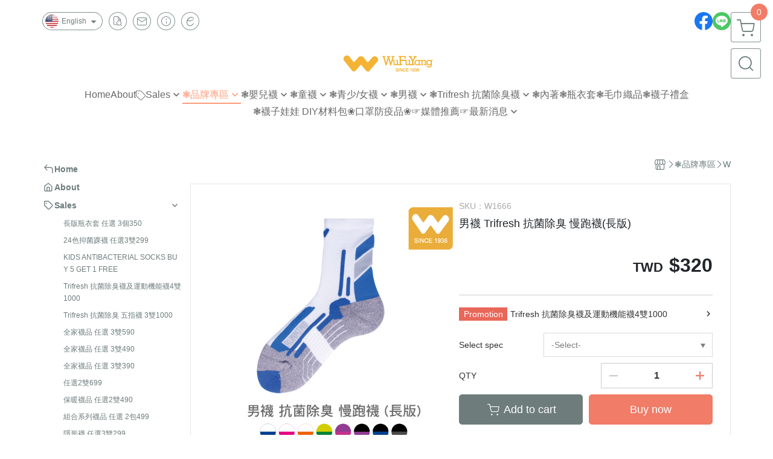

--- FILE ---
content_type: text/html; charset=utf-8
request_url: https://www.wufuyang.com/en/product/detail/484936
body_size: 40071
content:
<!DOCTYPE html>
<html prefix="og: http://ogp.me/ns#"  lang="en">
    <head>
        <title>吳福洋襪子-Trifresh抗菌除臭襪</title>
        <meta charset="utf-8">
        <meta name="viewport" content="width=device-width, initial-scale=1.0">
        
        <meta name="apple-mobile-web-app-capable" content="yes">
        <meta name="apple-touch-fullscreen" content="yes">
        <meta name="description" content="吳福洋Trifresh抗菌除臭襪，可10秒內解決腳臭的問題，瞬間吸附臭味、溫和抗菌、減少細菌滋生，並可連穿七天都有效。其強效功能來自其纖維，永久有效，不隨洗滌次數遞減">
        <meta name="keywords" content="吳福洋,金安德森,男襪,女襪,童襪,Trifresh,抗菌襪,除臭襪,機能襪,踝襪,運動襪,壓力襪,毛巾襪,長統襪,短襪,隱形襪,船襪,襪品,襪子">
        <meta http-equiv="content-language" content="en">
                                    <link rel="alternate" href="https://www.wufuyang.com/product/detail/484936" hreflang="zh-Hant" />
                                                <link rel="alternate" href="https://www.wufuyang.com/en/product/detail/484936" hreflang="en" />
                                    <meta property="og:title" content="吳福洋襪子-Trifresh抗菌除臭襪" />
        <meta property="og:description" content="吳福洋Trifresh抗菌除臭襪，可10秒內解決腳臭的問題，瞬間吸附臭味、溫和抗菌、減少細菌滋生，並可連穿七天都有效。其強效功能來自其纖維，永久有效，不隨洗滌次數遞減"/>
                                    <meta property="og:image" content="https://img.cloudimg.in/uploads/shops/12741/products/8e/8e23c73071d8cadbc75ca222d95e55ad.jpg" />
                            <meta property="og:image" content="https://img.cloudimg.in/uploads/shops/12741/products/63/6383ea6215fb983906c8e559e98e47d2.jpg" />
                            <meta property="og:image" content="https://img.cloudimg.in/uploads/shops/12741/products/ac/acf072057fd356fa603b57227b84ea85.jpg" />
                            <meta property="og:image" content="https://img.cloudimg.in/uploads/shops/12741/products/8d/8d92ce4488a3160a4afc827934e81130.jpg" />
                            <meta property="og:image" content="https://img.cloudimg.in/uploads/shops/12741/products/63/6349d8519ada2e85035b7a4d983f082c.jpg" />
                            <meta property="og:image" content="https://img.cloudimg.in/uploads/shops/12741/products/47/47a283e4f1c598f98fdef23effc8d8de.jpg" />
                            <meta property="og:image" content="https://img.cloudimg.in/uploads/shops/12741/products/80/80724afecdbd2a827631433842d826a5.jpg" />
                            <meta property="og:image" content="https://img.cloudimg.in/uploads/shops/12741/products/c7/c75b262165560a714deb71dc364c6ff9.jpg" />
                            <meta property="og:image" content="https://img.cloudimg.in/uploads/shops/12741/products/9d/9df3fc53f90edbf7b717af10b58f574e.jpg" />
                            <meta property="og:image" content="https://img.cloudimg.in/uploads/shops/12741/products/f9/f92eb2fbd8fa271e84dcbdf5eec6a72a.jpg" />
                    
                    <link rel="apple-touch-icon-precomposed" sizes="144x144" href="https://img.cloudimg.in/uploads/shops/12741/stores/1c/1c78961b427980343652394422035c71.png">
            <link rel="apple-touch-icon-precomposed" sizes="114x114" href="https://img.cloudimg.in/uploads/shops/12741/stores/1c/114_1c78961b427980343652394422035c71.png">
            <link rel="apple-touch-icon-precomposed" sizes="72x72" href="https://img.cloudimg.in/uploads/shops/12741/stores/1c/72_1c78961b427980343652394422035c71.png">
            <link rel="apple-touch-icon-precomposed" href="https://img.cloudimg.in/uploads/shops/12741/stores/1c/57_1c78961b427980343652394422035c71.png">
            <link rel="shortcut icon" href="https://img.cloudimg.in/uploads/shops/12741/stores/1c/32_1c78961b427980343652394422035c71.png" />
            <link rel="shortcut icon" href="https://img.cloudimg.in/uploads/shops/12741/stores/1c/32_1c78961b427980343652394422035c71.png" type="image/x-icon" />
        
        <meta property="og:url" content="https://www.wufuyang.com/en/product/detail/484936" />
        <meta property="og:site_name" content="吳福洋襪品" />
        <meta property="og:type" content="website" />

        <!-- Begin: Global plugin css -->
        <link rel="stylesheet" href="https://ecpjimg.cloudimg.in/commons/css/commons.css?v=202601150754">
        <link rel="stylesheet" href="https://ecpjimg.cloudimg.in/frontend/css/vendor.css?v=202601150754">
        <!-- End: Global plugin css-->

        <!-- Begin: Page plugin css -->
                <!-- End: Page plugin css -->

        <!-- Begin: Global css -->
        <link rel="stylesheet" href="https://ecpjimg.cloudimg.in/frontend/css/frontend-main.css?v=202601150754">
        <link rel="stylesheet" href="https://ecpjimg.cloudimg.in/frontend/css/style.css?v=202601150754">
        <link rel="stylesheet" href="https://ecpjimg.cloudimg.in/backend/css/theme/frontend.css?v=202601150754">
        <!-- End: Global css-->

        <!-- Begin: Page css -->
                <!-- End: Page css -->


        <!-- 要修改layout時，再打開此設定 -->
        <script src="https://ecpjimg.cloudimg.in/frontend/js/vendors.js?v=202601150754"></script>
        <script src="https://ecpjimg.cloudimg.in/frontend/js/plugins.js?v=202601150754"></script>
        <script src="https://ecpjimg.cloudimg.in/frontend/js/commons.js?v=202601150754"></script>
        <script type="text/javascript">
            window.addEventListener('error', function(e) {
                let cdnUrl = 'https://ecpjimg.cloudimg.in/';
                let type = e.type;
                let tagName = e.target.tagName;
                let scriptUrl = e.target.src;
                if (tagName === 'SCRIPT' && type === 'error' && cdnUrl != '' && scriptUrl.indexOf(cdnUrl) >= 0) {
                    alert('系統忙碌，頁面將重新載入。');
                    location.reload();
                }
            }, true);
        </script>

                        <link rel="canonical" href="https://www.wufuyang.com/en/product/detail/484936" />
    
        
        <script async src="https://www.googletagmanager.com/gtag/js?id=UA-65566883-1"></script>
<script async src="https://www.googletagmanager.com/gtag/js?id=G-JQJ5PJ11VF"></script>
<script async src="https://www.googletagmanager.com/gtag/js?id=UA-9711909-1"></script>
<script>
    window.dataLayer = window.dataLayer || [];
    function gtag(){dataLayer.push(arguments)};
    gtag('js', new Date());

            gtag('config', 'UA-65566883-1');
            gtag('config', 'G-JQJ5PJ11VF');
            gtag('config', 'UA-9711909-1');
    </script>
<script src="https://ecpjimg.cloudimg.in/frontend/js/tracking/utm.js?v=202601150754"></script>
<script>
    window.wGoogleTrace = function () {
        
                        gtag('event', 'view_item', {
                            'send_to': ['G-JQJ5PJ11VF'],
                            'currency': 'TWD',
                            'items': [{'item_id': 'W1666','item_name': '男襪 Trifresh 抗菌除臭 慢跑襪(長版)','price': '320','item_list_id': '50936','item_list_name': 'W','item_category': '❃品牌專區','item_category2': 'W'}]
                        });
                        gtag('event', 'view_item', {
                            'send_to': ['UA-65566883-1','UA-9711909-1'],
                            'items': [
                                {
                                    'id': 'W1666',
                                    'name': '男襪 Trifresh 抗菌除臭 慢跑襪(長版)',
                                    'price': '320'
                                }
                            ]
                        });
    }();

    </script>































        

                    </head>
                    <body class="product_area detail en el_sticky browser">
        <main class="sidebar main_area position-relative">
            <div class="main_background" style="background-color: #ffffff;"></div>
            
                            <div>
                                                                <h2 class="category_title" content="吳福洋,金安德森,男襪,女襪,童襪,Trifresh,抗菌襪,除臭襪,機能襪,踝襪,運動襪,壓力襪,毛巾襪,長統襪,短襪,隱形襪,船襪,襪品,襪子">吳福洋,金安德森,男襪,女襪,童襪,Trifresh,抗菌襪,除臭襪,機能襪,踝襪,運動襪,壓力襪,毛巾襪,長統襪,短襪,隱形襪,船襪,襪品,襪子</h2>
                                    </div>
                        <div class="js_function_block function_block">
        <header class="function_area">
            <div class="cont">
                <div class="d-flex justify-content-between">
                    <ul class="function_list d-flex list-unstyled mb-0 flex_1">
                                                    <li>
                                <div class="el_lang_area">
                                    <button class="btn el_btn el_btn_lang el_rounded_pill d-flex align-items-center justify-content-center js_hover_effect"
                                            type="button"
                                            style="background-color: #ffffff;border-color:rgba(110, 124, 124, 0.85);color: #6E7C7C;"
                                            data-style="background-color: #ffffff;border-color:rgba(110, 124, 124, 0.85);color: #6E7C7C;"
                                            data-hover-style="background-color: #fafafa;border-color:rgba(110, 124, 124, 0.85);color: #6E7C7C;"
                                            data-toggle="modal" data-target="#js_lang_modal">
                                        <img class="el_rounded_circle mw-100 w-auto" src="https://ecpjimg.cloudimg.in/commons/images/flag/en.svg?v=202601150754" width="22" height="22" alt="">
                                        <span>English</span>
                                        <i class="icon-arrow_drop_down md-22"></i>
                                    </button>
                                </div>
                            </li>
                                                                        <li>
                            <div class="el_hotkey_area">
                                                                    <span class="position-relative">
                                        <button class="btn el_btn el_btn_hotkey el_rounded_circle d-flex align-items-center justify-content-center js_hover_effect"
                                                type="button"
                                                style="background-color: #ffffff;border-color:rgba(110, 124, 124, 0.85);color: #6E7C7C;"
                                                data-style="background-color: #ffffff;border-color:rgba(110, 124, 124, 0.85);color: #6E7C7C;"
                                                data-hover-style="background-color: #fafafa;border-color:rgba(110, 124, 124, 0.85);color: #6E7C7C;"
                                                onclick="location.href='https://www.wufuyang.com/en/order/query'">
                                            <i class="icon-new_ordersearch md-16"></i>
                                        </button>
                                        <div class="el_btn_tips position-absolute mb-0">
                                            <span class="el_top_triangle d-block mx-auto" style="border-bottom-color:rgba(110, 124, 124, 0.2);"></span>
                                            <h6 class="d-flex mb-0" style="background-color: rgba(110, 124, 124, 0.2);color: #6E7C7C;">Track order</h6>
                                        </div>
                                    </span>
                                                                                                    <span class="position-relative">
                                        <button class="btn el_btn el_btn_hotkey el_rounded_circle d-flex align-items-center justify-content-center js_hover_effect"
                                                type="button"
                                                style="background-color: #ffffff;border-color:rgba(110, 124, 124, 0.85);color: #6E7C7C;"
                                                data-style="background-color: #ffffff;border-color:rgba(110, 124, 124, 0.85);color: #6E7C7C;"
                                                data-hover-style="background-color: #fafafa;border-color:rgba(110, 124, 124, 0.85);color: #6E7C7C;"
                                                onclick="location.href='https://www.wufuyang.com/en/contact'">
                                            <i class="icon-new_mail md-16"></i>
                                        </button>
                                        <div class="el_btn_tips position-absolute mb-0">
                                            <span class="el_top_triangle d-block mx-auto" style="border-bottom-color:rgba(110, 124, 124, 0.2);"></span>
                                            <h6 class="d-flex mb-0" style="background-color: rgba(110, 124, 124, 0.2);color: #6E7C7C;">Contact us</h6>
                                        </div>
                                    </span>
                                                                <span class="position-relative">
                                    <button class="btn el_btn el_btn_hotkey el_rounded_circle d-flex align-items-center justify-content-center js_hover_effect"
                                            type="button"
                                            style="background-color: #ffffff;border-color:rgba(110, 124, 124, 0.85);color: #6E7C7C;"
                                            data-style="background-color: #ffffff;border-color:rgba(110, 124, 124, 0.85);color: #6E7C7C;"
                                            data-hover-style="background-color: #fafafa;border-color:rgba(110, 124, 124, 0.85);color: #6E7C7C;"
                                            onclick="location.href='https://www.wufuyang.com/en/faq'">
                                        <i class="icon-new_info md-16"></i>
                                    </button>
                                    <div class="el_btn_tips position-absolute mb-0">
                                        <span class="el_top_triangle d-block mx-auto" style="border-bottom-color:rgba(110, 124, 124, 0.2);"></span>
                                        <h6 class="d-flex mb-0" style="background-color: rgba(110, 124, 124, 0.2);color: #6E7C7C;">Shopping Info</h6>
                                    </div>
                                </span>
                                                                    <span class="position-relative">
                                        <button class="btn el_btn el_btn_hotkey el_rounded_circle d-flex align-items-center justify-content-center js_subscribe js_hover_effect"
                                                type="button"
                                                style="background-color: #ffffff;border-color:rgba(110, 124, 124, 0.85);color: #6E7C7C;"
                                                data-style="background-color: #ffffff;border-color:rgba(110, 124, 124, 0.85);color: #6E7C7C;"
                                                data-hover-style="background-color: #fafafa;border-color:rgba(110, 124, 124, 0.85);color: #6E7C7C;">
                                            <i class="icon-new_epaper md-16"></i>
                                        </button>
                                        <div class="el_btn_tips position-absolute mb-0">
                                            <span class="el_top_triangle d-block mx-auto" style="border-bottom-color:rgba(110, 124, 124, 0.2);"></span>
                                            <h6 class="d-flex mb-0" style="background-color: rgba(110, 124, 124, 0.2);color: #6E7C7C;">Subscribe email</h6>
                                        </div>
                                    </span>
                                                            </div>
                        </li>
                                                                                <li>
                                <div class="el_login_area js_login" style="display:none">
                                                                            <span class="position-relative">
                                        <button class="btn el_btn el_btn_login el_rounded_pill d-flex align-items-center justify-content-center js_member_login_modal js_hover_effect"
                                                type="button"
                                                style="background-color: #ffffff;border-color:rgba(110, 124, 124, 0.85);color: #6E7C7C;"
                                                data-style="background-color: #ffffff;border-color:rgba(110, 124, 124, 0.85);color: #6E7C7C;"
                                                data-hover-style="background-color: #fafafa;border-color:rgba(110, 124, 124, 0.85);color: #6E7C7C;">
                                            <i class="icon-new_member md-18"></i>
                                            <span>Login</span>
                                        </button>
                                        <div class="el_btn_tips position-absolute mb-0">
                                            <span class="el_top_triangle d-block mx-auto" border-bottom-color:rgba(110, 124, 124, 0.2);></span>
                                            <h6 class="d-flex mb-0" style="background-color: rgba(110, 124, 124, 0.2);color: #6E7C7C;">Member login</h6>
                                        </div>
                                    </span>
                                                                    </div>
                                <div class="el_login_area js_logined" style="display:none">
                                    <span class="is_login position-relative">
                                        <button class="btn el_btn el_btn_login el_rounded_pill d-flex align-items-center justify-content-center js_member_hover_effect"
                                                type="button"
                                                style="background-color: #6E7C7C;border-color:#6E7C7C;"
                                                data-style="background-color: #6E7C7C;border-color:#6E7C7C;"
                                                data-hover-style="background-color: #FF9800;border-color:#FF9800;"
                                                onclick="location.href='https://www.wufuyang.com/en/member/index'">
                                            <i class="icon-crown md-16"></i>
                                            <span style="background-color: rgba(255, 255, 255, 1)" data-style="background-color: rgba(255, 255, 255, 1)" data-hover-style="background-color: rgba(255, 255, 255, .1)">
                                                <b class="js_member_name"
                                                   style="color: #6E7C7C;"
                                                   data-style="color: #6E7C7C;"
                                                   data-hover-style="color: #ffffff;">
                                                    My Account
                                                </b>
                                            </span>
                                        </button>
                                        <div class="el_btn_tips position-absolute mb-0">
                                            <span class="el_top_triangle d-block mx-auto" style="border-bottom-color:rgba(110, 124, 124, 0.2);"></span>
                                            <h6 class="d-flex mb-0" style="background-color: rgba(110, 124, 124, 0.2);color: #6E7C7C;">My Account</h6>
                                        </div>
                                    </span>
                                    <span class="position-relative">
                                        <button class="btn el_btn el_btn_hotkey el_rounded_circle d-flex align-items-center justify-content-center js_hover_effect js_member_logout"
                                                type="button"
                                                style="background-color: #ffffff;border-color:rgba(110, 124, 124, 0.85);color: #6E7C7C;"
                                                data-style="background-color: #ffffff;border-color:rgba(110, 124, 124, 0.85);color: #6E7C7C;"
                                                data-hover-style="background-color: #fafafa;border-color:rgba(110, 124, 124, 0.85);color: #6E7C7C;">
                                            <i class="icon-new_logout md-14"></i>
                                        </button>
                                        <div class="el_btn_tips position-absolute mb-0">
                                            <span class="el_top_triangle d-block mx-auto" style="border-bottom-color:rgba(110, 124, 124, 0.2);"></span>
                                            <h6 class="d-flex mb-0" style="background-color: rgba(110, 124, 124, 0.2);color: #6E7C7C;">Logout</h6>
                                        </div>
                                    </span>
                                </div>
                            </li>

                                            </ul>
                    <div class="el_social_area">
                        <ul class="social_list d-flex list-unstyled mb-0">
                            <li><a class="d-block" href="https://www.facebook.com/wufuyang/" target="_blank"><img class="mw-100" src="https://ecpjimg.cloudimg.in/commons/images/theme/social/img_facebook.svg?v=202601150754" width="30" height="30" alt=""></a></li>
    
            <li><a class="d-block" href="https://lin.ee/oTavDz6" target="_blank"><img class="mw-100" src="https://ecpjimg.cloudimg.in/commons/images/theme/social/img_line.svg?v=202601150754" width="30" height="30" alt=""></a></li>
    
    
    
    
    
    
    
                        </ul>
                    </div>
                </div>
            </div>
        </header>
    </div>
            <nav class="js_mobile_first_menu el_nav_bar first position-fixed active">
        <ul class="el_nav_items d-flex list-unstyled mb-0"
            style="background-color: rgba(110, 124, 124, 0.85);">
            <!-- 漢堡堡 -->
            <li>
                <div class="js_footer_btn js_mobile_footer_btn js_mobile_menu d-flex align-items-center justify-content-center" data-type="menu">
                    <a class="mobile_footer_item btn el_btn el_nav_btn el_btn_hamburger d-flex flex-column align-items-center el_rounded_0 border-0" href="javascript:void(0)" style="color: #fff;">
                        <i class="icon-new_menu md-20"></i>
                        <h6 class="mb-0">menu</h6>
                    </a>
                </div>
            </li>

            
            <li class="js_login" style="display: none!important;">
                                                            <div class=" js_mobile_footer_btn d-flex align-items-center justify-content-center" data-type="order">
                        <a class="mobile_footer_item btn el_btn el_nav_btn d-flex flex-column align-items-center el_rounded_0 border-0" href="https://www.wufuyang.com/en/order/query" style="color: #fff;">
                        <i class="icon-new_ordersearch md-20"></i>
                        <h6 class="mb-0">order</h6>
                    </a>
                    </div>
                            </li>
            <li class="js_logined" style="display: none!important;">
                <!-- 登出 -->
                <div class="js_mobile_footer_btn d-flex align-items-center justify-content-center js_member_logout">
                    <a class="mobile_footer_item btn el_btn el_nav_btn d-flex flex-column align-items-center el_rounded_0 border-0" href="javascript:void(0)" style="color: #fff;">
                        <i class="icon-new_logout md-20"></i>
                        <h6 class="mb-0">Logout</h6>
                    </a>
                </div>
            </li>
            
            <li class="js_logined" style="display: none!important;">
                                    <div class="mobile_member d-flex js_mobile_footer_btn align-items-center justify-content-center" data-type="member">
                    <a class="mobile_footer_item btn el_btn el_nav_btn d-flex flex-column align-items-center el_rounded_0 border-0" 
                            href="https://www.wufuyang.com/en/member/index"
                            data-title="My Account" style="color: #fff;">
                            <i class="icon-new_member md-20"></i>
                            <h6 class="mb-0">member</h6>
                        </a>
                </div>
            </li>
            <li class="js_login" style="display: none!important;">
                                    <div class="js_m_member js_footer_btn mobile_member d-flex js_mobile_footer_btn align-items-center justify-content-center" data-type="member">
                    <a class="mobile_footer_item btn el_btn el_nav_btn d-flex flex-column align-items-center el_rounded_0 border-0 js_member_login_modal" 
                            href="javascript:void(0)" style="color: #fff;">
                            <i class="icon-new_login md-20"></i>
                            <h6 class="mb-0">login</h6>
                         </a>
                </div>
            </li>

            
            <li>
                <div class="js_mobile_footer_btn js_footer_btn d-flex align-items-center justify-content-center" data-type="search">
                    <!-- 點擊按鈕後，.el_nav_search 加 .active -->
                    <a class="mobile_footer_item btn el_btn el_nav_btn el_nav_search d-flex flex-column align-items-center el_rounded_0 border-0"
                       href="javascript:void(0)" style="color: #fff;">
                        <i class="icon-new_search md-20"></i>
                        <h6 class="mb-0">search</h6>
                    </a>
                    <div class="js_m_footer_area el_nav_info position-absolute p-10">
                        <div class="form_group mb-0">
                            <form class="form_data" action="">
                                <input id="form_search_mobile" name="keyword" class="form_input form_control" placeholder="Search for products" name="" type="text">
                                <span class="msg_error"><i class="icon-new_exclamation"></i></span>
                            </form>
                            <div class="help_block d-none"><i class="icon-new_exclaim_circle"></i><span>必填欄位，不得為空白。</span></div>
                        </div>
                                                    <div class="form_group mt-10 mb-0">
                                <div class="el_nav_keyword">
                                    <ul class="label_default_search_area el_nav_keyword_list d-flex flex-wrap list-unstyled mb-0">
                                                                                    <li>
                                                <a class="d-block"
                                                   href="https://www.wufuyang.com/en/label/Trifresh">
                                                    Trifresh
                                                </a>
                                            </li>
                                                                                    <li>
                                                <a class="d-block"
                                                   href="https://www.wufuyang.com/en/label/W">
                                                    W
                                                </a>
                                            </li>
                                                                                    <li>
                                                <a class="d-block"
                                                   href="https://www.wufuyang.com/en/label/%25E7%2594%25B7%25E8%25A5%25AA">
                                                    男襪
                                                </a>
                                            </li>
                                                                                    <li>
                                                <a class="d-block"
                                                   href="https://www.wufuyang.com/en/label/%25E9%2587%2591%25E5%25AE%2589%25E5%25BE%25B7%25E6%25A3%25AE">
                                                    金安德森
                                                </a>
                                            </li>
                                                                                    <li>
                                                <a class="d-block"
                                                   href="https://www.wufuyang.com/en/label/%25E9%259D%2592%25E5%25B0%2591%252F%25E5%25A5%25B3%25E8%25A5%25AA">
                                                    青少/女襪
                                                </a>
                                            </li>
                                                                            </ul>
                                </div>
                            </div>
                                            </div>
                    <div class="el_nav_overlay js_mask_cover_for_nav"></div>
                </div>
            </li>
                        
                        <li class="el_nav_fn">
                <div class="js_footer_btn js_mobile_footer_btn js_mobile_cart d-flex align-items-center justify-content-center" data-type="cart">
                    <a class="js_cart_toggle mobile_footer_item btn el_btn el_nav_btn el_btn_cart d-flex flex-column align-items-center el_rounded_0 border-0" href="javascript:void(0)" style="color: #fff;">
                        <span class="d-flex justify-content-center">
                            <i class="icon-new_cart md-24"></i>
                            <small class="el_cart_num el_rounded_pill d-block" style="background-color: #F17C67;"><span class="position-relative js_cart_number">0</span></small>
                        </span>
                        <h6 class="mb-0">cart</h6>
                    </a>
                </div>
            </li>
                    </ul>
    </nav>
    <nav class="js_mobile_second_menu el_nav_bar second">
        <ul class="el_nav_items d-flex list-unstyled mb-0">
            <!-- 漢堡堡 -->
            <li>
                <div class="d-flex align-items-center justify-content-center">
                    <button id='js_nav_toggle' class="js_mobile_menu btn el_btn el_nav_btn el_btn_hamburger d-flex flex-column align-items-center el_rounded_0 border-0" type="button" style="color: #808080;">
                        <i class="icon-new_menu md-20"></i>
                    </button>
                </div>
            </li>
            <li class="el_nav_fn d-grid">
                            <!-- 購物車按鈕 -->
                <button class="js_cart_toggle js_hover_effect btn el_btn el_nav_btn el_btn_cart position-relative mr-0  "
                        type="button"
                        style="background-color: #ffffff;border-color:rgba(110, 124, 124, 0.85);color: #6E7C7C;"
                        data-style="background-color: #ffffff;border-color:rgba(110, 124, 124, 0.85);color: #6E7C7C;"
                        data-hover-style="background-color: #fafafa;border-color:rgba(110, 124, 124, 0.85);color: #6E7C7C;"
                        target-action="right-float-menu-button">
                <span class="d-flex justify-content-center">
                    <i class="icon-new_cart"
                       style="color: #6E7C7C;"></i>
                    <small class="el_cart_num el_rounded_pill position-absolute d-block"
                           style="background-color: #F17C67;">
                        <span class="position-relative js_cart_number">0</span>
                    </small>
                </span>
                </button>
                            <!-- 桌機版_搜尋bar -->
                <div class="el_nav_search js_nav_search position-relative">
                    <input class="btn el_btn el_nav_btn el_btn_search text-left js_hover_effect" id="form_search" type="text"
                           placeholder="Search for products"
                           style="background-color: #ffffff;border-color:rgba(110, 124, 124, 0.85);color: #6E7C7C;"
                           data-style="background-color: #ffffff;border-color:rgba(110, 124, 124, 0.85);color: #6E7C7C;"
                           data-hover-style="background-color: #fafafa;border-color:rgba(110, 124, 124, 0.85);color: #6E7C7C;">
                    <label class="el_search_icon d-flex position-absolute mb-0" for="form_search"
                           style="">
                        <i class="icon-new_search md-24"
                           style="color: #6E7C7C;"></i>
                    </label>
                    <!-- 有關鍵字顯示，則加入.active -->
                                        <div class="el_nav_keyword position-absolute p-10 js_search_tags">
                        <ul class="js_search_tags_list el_nav_keyword_list d-flex flex-wrap list-unstyled mb-0">
                                                            <li>
                                    <a class="d-block js_hover_effect"
                                       href="https://www.wufuyang.com/en/label/Trifresh"
                                        style="background-color: rgba(110, 124, 124, 0.2);color: #6E7C7C;"
                                        data-style="background-color: rgba(110, 124, 124, 0.2);color: #6E7C7C;"
                                        data-hover-style="background-color: #6E7C7C;color: #ffffff;">
                                        Trifresh
                                    </a>
                                </li>
                                                            <li>
                                    <a class="d-block js_hover_effect"
                                       href="https://www.wufuyang.com/en/label/W"
                                        style="background-color: rgba(110, 124, 124, 0.2);color: #6E7C7C;"
                                        data-style="background-color: rgba(110, 124, 124, 0.2);color: #6E7C7C;"
                                        data-hover-style="background-color: #6E7C7C;color: #ffffff;">
                                        W
                                    </a>
                                </li>
                                                            <li>
                                    <a class="d-block js_hover_effect"
                                       href="https://www.wufuyang.com/en/label/%25E7%2594%25B7%25E8%25A5%25AA"
                                        style="background-color: rgba(110, 124, 124, 0.2);color: #6E7C7C;"
                                        data-style="background-color: rgba(110, 124, 124, 0.2);color: #6E7C7C;"
                                        data-hover-style="background-color: #6E7C7C;color: #ffffff;">
                                        男襪
                                    </a>
                                </li>
                                                            <li>
                                    <a class="d-block js_hover_effect"
                                       href="https://www.wufuyang.com/en/label/%25E9%2587%2591%25E5%25AE%2589%25E5%25BE%25B7%25E6%25A3%25AE"
                                        style="background-color: rgba(110, 124, 124, 0.2);color: #6E7C7C;"
                                        data-style="background-color: rgba(110, 124, 124, 0.2);color: #6E7C7C;"
                                        data-hover-style="background-color: #6E7C7C;color: #ffffff;">
                                        金安德森
                                    </a>
                                </li>
                                                            <li>
                                    <a class="d-block js_hover_effect"
                                       href="https://www.wufuyang.com/en/label/%25E9%259D%2592%25E5%25B0%2591%252F%25E5%25A5%25B3%25E8%25A5%25AA"
                                        style="background-color: rgba(110, 124, 124, 0.2);color: #6E7C7C;"
                                        data-style="background-color: rgba(110, 124, 124, 0.2);color: #6E7C7C;"
                                        data-hover-style="background-color: #6E7C7C;color: #ffffff;">
                                        青少/女襪
                                    </a>
                                </li>
                                                    </ul>
                    </div>
                                    </div>
                                <!-- 手機版_瀏覽紀錄按鈕 -->
                <button class="btn el_btn el_nav_btn el_btn_history js_history_toggle js_hover_effect"
                        type="button"
                        style="background-color: #ffffff;border-color:rgba(110, 124, 124, 0.85);color: #6E7C7C;"
                        data-style="background-color: #ffffff;border-color:rgba(110, 124, 124, 0.85);color: #6E7C7C;"
                        data-hover-style="background-color: #fafafa;border-color:rgba(110, 124, 124, 0.85);color: #6E7C7C;">
                    <span class="d-flex justify-content-center">
                        <i class="icon-new_history md-24" style="color: #6E7C7C;"></i>
                    </span>
                </button>
                            </li>
        </ul>
    </nav>
    <nav class="el_nav_list el_side_bar js_menu_list" style="background-color: rgba(110, 124, 124, 1);">
        <div class="el_nav_header d-grid">
            <div class="el_company_info d-grid align-items-center">
                <img class="el_rounded_circle mw-100" src="https://img.cloudimg.in/uploads/shops/12741/stores/50/50843c84cb5b918dc0de2e0c205b3870.png" width="60" height="60" alt="">
                <h3 class="el_company_name mb-0">吳福洋襪品</h3>
            </div>
            <div class="el_social_area">
                <ul class="social_list d-flex list-unstyled mb-0">
                    <li><a class="d-block" href="https://www.facebook.com/wufuyang/" target="_blank"><img class="mw-100" src="https://ecpjimg.cloudimg.in/commons/images/theme/social/img_facebook.svg?v=202601150754" width="30" height="30" alt=""></a></li>
    
            <li><a class="d-block" href="https://lin.ee/oTavDz6" target="_blank"><img class="mw-100" src="https://ecpjimg.cloudimg.in/commons/images/theme/social/img_line.svg?v=202601150754" width="30" height="30" alt=""></a></li>
    
    
    
    
    
    
    
                </ul>
            </div>
        </div>
        <aside class="el_nav_aside" data-nav>
        <div class="el_nav_aside_inner js_left_hover" data-hover-style="color: #ff795b;" data-style="color: #6E7C7C;">
                            <div class="el_nav_details el_member_list ui-hidden ui-flex@pd justify-content-between position-relative position-relative js_logined" style="display: none!important;">
                    <div class="d-flex align-items-center flex_1">
                        <i class="icon-crown mr-5 md-22"></i>
                        <b class="text-break js_member_name">My Account</b>
                    </div>
                    <a href="https://www.wufuyang.com/en/member/logout" class="btn el_btn d-flex align-items-center justify-content-start border-0 el_rounded_pill mr-0 pl-20" type="button" style="background-color: #F17C67;border-color:#F17C67;color: #ffffff;">
                        <b>Logout</b>
                        <i class="icon-new_logout md-14"></i>
                    </a>
                </div>
                                        <div class="el_nav_details el_lang_list position-relative ml-0" style="color: #6E7C7C;">
                    <button class="js_lang btn el_btn d-flex align-items-center justify-content-start border-0 el_rounded_0 w-100" type="button" data-toggle="modal" data-target="#js_lang_modal">
                        <img class="mr-5" src="https://ecpjimg.cloudimg.in/commons/images/flag/en.svg?v=202601150754" alt="" width="24" height="24">
                        <b>English</b>
                    </button>
                </div>
                        
                                    
                                
                                                        <div class="el_nav_details el_home_list position-relative ml-0 "
                         >
                        <div class="el_nav_summary d-flex align-items-center justify-content-between js_left_menu_color "
                             style="color: #6E7C7C;">
                            <a class="el_nav_name d-flex align-items-center"
                               href="//www.wufuyang.com/en">
                                <i class="icon-new_back md-16"></i>
                                <b>Home</b>
                            </a>
                        </div>
                    </div>
                            
                                
                                                        <div class="el_nav_details el_about_list position-relative ml-0">
                        <div class="el_nav_summary d-flex align-items-center justify-content-between js_left_menu_color "
                             style="color: #6E7C7C;">
                            <a class="el_nav_name d-flex align-items-center"
                               href="https://www.wufuyang.com/en/about">
                                <i class="icon-new_about md-16"></i>
                                <b>About</b>
                            </a>
                        </div>
                    </div>
                            
                                
                                    
                                                            
                                                                                    
                                                                                    <div class="el_nav_details el_promotion_list position-relative ml-0 is-open">
                        <div class="el_nav_summary d-flex align-items-center justify-content-between js_left_menu_color"
                             style="color: #6E7C7C;"
                             data-nav-dropdown>
                            <a class="el_nav_name d-flex align-items-center" onclick="
                            gtag('event', 'select_promotion', {
                                'send_to': ['G-JQJ5PJ11VF'],
                                'currency': 'TWD',
                                'items': [{
                                    'promotion_id': '26222',
                                    'promotion_name': '長版瓶衣套 任選 3個350'
                                }]
                            });"
                                href="https://www.wufuyang.com/en/onsale/3P350T/26222">
                                <i class="icon-promotion_sale md-16"></i>
                                <b>Sales</b>
                            </a>
                            <i class="icon-"></i>
                        </div>
                        <ul class="el_nav_subname list-unstyled mb-0">
                                                                                                                                                                                                                                
                                                                                                    
                                
                                <li class="js_left_menu_color "
                                    style="color: #6E7C7C;">
                                    <a class="d-block" onclick="
                            gtag('event', 'select_promotion', {
                                'send_to': ['G-JQJ5PJ11VF'],
                                'currency': 'TWD',
                                'items': [{
                                    'promotion_id': '26222',
                                    'promotion_name': '長版瓶衣套 任選 3個350'
                                }]
                            });" href="https://www.wufuyang.com/en/onsale/3P350T/26222" onclick="
                            gtag('event', 'select_promotion', {
                                'send_to': ['G-JQJ5PJ11VF'],
                                'currency': 'TWD',
                                'items': [{
                                    'promotion_id': '26222',
                                    'promotion_name': '長版瓶衣套 任選 3個350'
                                }]
                            });">長版瓶衣套 任選 3個350</a>
                                </li>
                                                                                                                                                                                                                                
                                                                                                    
                                
                                <li class="js_left_menu_color "
                                    style="color: #6E7C7C;">
                                    <a class="d-block" onclick="
                            gtag('event', 'select_promotion', {
                                'send_to': ['G-JQJ5PJ11VF'],
                                'currency': 'TWD',
                                'items': [{
                                    'promotion_id': '13387',
                                    'promotion_name': '24色抑菌踝襪 任選3雙299'
                                }]
                            });" href="https://www.wufuyang.com/en/onsale/3P299T/13387" onclick="
                            gtag('event', 'select_promotion', {
                                'send_to': ['G-JQJ5PJ11VF'],
                                'currency': 'TWD',
                                'items': [{
                                    'promotion_id': '13387',
                                    'promotion_name': '24色抑菌踝襪 任選3雙299'
                                }]
                            });">24色抑菌踝襪 任選3雙299</a>
                                </li>
                                                                                                                                                                                                                                
                                                                                                    
                                
                                <li class="js_left_menu_color "
                                    style="color: #6E7C7C;">
                                    <a class="d-block" onclick="
                            gtag('event', 'select_promotion', {
                                'send_to': ['G-JQJ5PJ11VF'],
                                'currency': 'TWD',
                                'items': [{
                                    'promotion_id': '9546',
                                    'promotion_name': 'KIDS ANTIBACTERIAL SOCKS BUY 5 GET 1 FREE'
                                }]
                            });" href="https://www.wufuyang.com/en/onsale/5P1000T/9546" onclick="
                            gtag('event', 'select_promotion', {
                                'send_to': ['G-JQJ5PJ11VF'],
                                'currency': 'TWD',
                                'items': [{
                                    'promotion_id': '9546',
                                    'promotion_name': 'KIDS ANTIBACTERIAL SOCKS BUY 5 GET 1 FREE'
                                }]
                            });">KIDS ANTIBACTERIAL SOCKS BUY 5 GET 1 FREE</a>
                                </li>
                                                                                                                                                                                                                                
                                                                                                    
                                
                                <li class="js_left_menu_color "
                                    style="color: #6E7C7C;">
                                    <a class="d-block" onclick="
                            gtag('event', 'select_promotion', {
                                'send_to': ['G-JQJ5PJ11VF'],
                                'currency': 'TWD',
                                'items': [{
                                    'promotion_id': '9287',
                                    'promotion_name': 'Trifresh 抗菌除臭襪及運動機能襪4雙1000'
                                }]
                            });" href="https://www.wufuyang.com/en/onsale/4P1000T/9287" onclick="
                            gtag('event', 'select_promotion', {
                                'send_to': ['G-JQJ5PJ11VF'],
                                'currency': 'TWD',
                                'items': [{
                                    'promotion_id': '9287',
                                    'promotion_name': 'Trifresh 抗菌除臭襪及運動機能襪4雙1000'
                                }]
                            });">Trifresh 抗菌除臭襪及運動機能襪4雙1000</a>
                                </li>
                                                                                                                                                                                                                                
                                                                                                    
                                
                                <li class="js_left_menu_color "
                                    style="color: #6E7C7C;">
                                    <a class="d-block" onclick="
                            gtag('event', 'select_promotion', {
                                'send_to': ['G-JQJ5PJ11VF'],
                                'currency': 'TWD',
                                'items': [{
                                    'promotion_id': '9491',
                                    'promotion_name': 'Trifresh 抗菌除臭 五指襪  3雙1000'
                                }]
                            });" href="https://www.wufuyang.com/en/onsale/3P1000T/9491" onclick="
                            gtag('event', 'select_promotion', {
                                'send_to': ['G-JQJ5PJ11VF'],
                                'currency': 'TWD',
                                'items': [{
                                    'promotion_id': '9491',
                                    'promotion_name': 'Trifresh 抗菌除臭 五指襪  3雙1000'
                                }]
                            });">Trifresh 抗菌除臭 五指襪  3雙1000</a>
                                </li>
                                                                                                                                                                                                                                
                                                                                                    
                                
                                <li class="js_left_menu_color "
                                    style="color: #6E7C7C;">
                                    <a class="d-block" onclick="
                            gtag('event', 'select_promotion', {
                                'send_to': ['G-JQJ5PJ11VF'],
                                'currency': 'TWD',
                                'items': [{
                                    'promotion_id': '9399',
                                    'promotion_name': '全家襪品 任選 3雙590'
                                }]
                            });" href="https://www.wufuyang.com/en/onsale/3P590T/9399" onclick="
                            gtag('event', 'select_promotion', {
                                'send_to': ['G-JQJ5PJ11VF'],
                                'currency': 'TWD',
                                'items': [{
                                    'promotion_id': '9399',
                                    'promotion_name': '全家襪品 任選 3雙590'
                                }]
                            });">全家襪品 任選 3雙590</a>
                                </li>
                                                                                                                                                                                                                                
                                                                                                    
                                
                                <li class="js_left_menu_color "
                                    style="color: #6E7C7C;">
                                    <a class="d-block" onclick="
                            gtag('event', 'select_promotion', {
                                'send_to': ['G-JQJ5PJ11VF'],
                                'currency': 'TWD',
                                'items': [{
                                    'promotion_id': '9396',
                                    'promotion_name': '全家襪品 任選 3雙490'
                                }]
                            });" href="https://www.wufuyang.com/en/onsale/3P490T/9396" onclick="
                            gtag('event', 'select_promotion', {
                                'send_to': ['G-JQJ5PJ11VF'],
                                'currency': 'TWD',
                                'items': [{
                                    'promotion_id': '9396',
                                    'promotion_name': '全家襪品 任選 3雙490'
                                }]
                            });">全家襪品 任選 3雙490</a>
                                </li>
                                                                                                                                                                                                                                
                                                                                                    
                                
                                <li class="js_left_menu_color "
                                    style="color: #6E7C7C;">
                                    <a class="d-block" onclick="
                            gtag('event', 'select_promotion', {
                                'send_to': ['G-JQJ5PJ11VF'],
                                'currency': 'TWD',
                                'items': [{
                                    'promotion_id': '9398',
                                    'promotion_name': '全家襪品 任選 3雙390'
                                }]
                            });" href="https://www.wufuyang.com/en/onsale/3P390T/9398" onclick="
                            gtag('event', 'select_promotion', {
                                'send_to': ['G-JQJ5PJ11VF'],
                                'currency': 'TWD',
                                'items': [{
                                    'promotion_id': '9398',
                                    'promotion_name': '全家襪品 任選 3雙390'
                                }]
                            });">全家襪品 任選 3雙390</a>
                                </li>
                                                                                                                                                                                                                                
                                                                                                    
                                
                                <li class="js_left_menu_color "
                                    style="color: #6E7C7C;">
                                    <a class="d-block" onclick="
                            gtag('event', 'select_promotion', {
                                'send_to': ['G-JQJ5PJ11VF'],
                                'currency': 'TWD',
                                'items': [{
                                    'promotion_id': '17108',
                                    'promotion_name': '任選2雙699'
                                }]
                            });" href="https://www.wufuyang.com/en/onsale/2P699T/17108" onclick="
                            gtag('event', 'select_promotion', {
                                'send_to': ['G-JQJ5PJ11VF'],
                                'currency': 'TWD',
                                'items': [{
                                    'promotion_id': '17108',
                                    'promotion_name': '任選2雙699'
                                }]
                            });">任選2雙699</a>
                                </li>
                                                                                                                                                                                                                                
                                                                                                    
                                
                                <li class="js_left_menu_color "
                                    style="color: #6E7C7C;">
                                    <a class="d-block" onclick="
                            gtag('event', 'select_promotion', {
                                'send_to': ['G-JQJ5PJ11VF'],
                                'currency': 'TWD',
                                'items': [{
                                    'promotion_id': '9404',
                                    'promotion_name': '保暖襪品 任選2雙490'
                                }]
                            });" href="https://www.wufuyang.com/en/onsale/2P490T/9404" onclick="
                            gtag('event', 'select_promotion', {
                                'send_to': ['G-JQJ5PJ11VF'],
                                'currency': 'TWD',
                                'items': [{
                                    'promotion_id': '9404',
                                    'promotion_name': '保暖襪品 任選2雙490'
                                }]
                            });">保暖襪品 任選2雙490</a>
                                </li>
                                                                                                                                                                                                                                
                                                                                                    
                                
                                <li class="js_left_menu_color "
                                    style="color: #6E7C7C;">
                                    <a class="d-block" onclick="
                            gtag('event', 'select_promotion', {
                                'send_to': ['G-JQJ5PJ11VF'],
                                'currency': 'TWD',
                                'items': [{
                                    'promotion_id': '9488',
                                    'promotion_name': '組合系列襪品 任選 2包499'
                                }]
                            });" href="https://www.wufuyang.com/en/onsale/2P499T/9488" onclick="
                            gtag('event', 'select_promotion', {
                                'send_to': ['G-JQJ5PJ11VF'],
                                'currency': 'TWD',
                                'items': [{
                                    'promotion_id': '9488',
                                    'promotion_name': '組合系列襪品 任選 2包499'
                                }]
                            });">組合系列襪品 任選 2包499</a>
                                </li>
                                                                                                                                                                                                                                
                                                                                                    
                                
                                <li class="js_left_menu_color "
                                    style="color: #6E7C7C;">
                                    <a class="d-block" onclick="
                            gtag('event', 'select_promotion', {
                                'send_to': ['G-JQJ5PJ11VF'],
                                'currency': 'TWD',
                                'items': [{
                                    'promotion_id': '9489',
                                    'promotion_name': '隱形襪 任選3雙299'
                                }]
                            });" href="https://www.wufuyang.com/en/onsale/3P299T/9489" onclick="
                            gtag('event', 'select_promotion', {
                                'send_to': ['G-JQJ5PJ11VF'],
                                'currency': 'TWD',
                                'items': [{
                                    'promotion_id': '9489',
                                    'promotion_name': '隱形襪 任選3雙299'
                                }]
                            });">隱形襪 任選3雙299</a>
                                </li>
                                                                                                                                                                                                                                
                                                                                                    
                                
                                <li class="js_left_menu_color "
                                    style="color: #6E7C7C;">
                                    <a class="d-block" onclick="
                            gtag('event', 'select_promotion', {
                                'send_to': ['G-JQJ5PJ11VF'],
                                'currency': 'TWD',
                                'items': [{
                                    'promotion_id': '9490',
                                    'promotion_name': '女性 內搭褲襪 任選 2件1000'
                                }]
                            });" href="https://www.wufuyang.com/en/onsale/2P1000T/9490" onclick="
                            gtag('event', 'select_promotion', {
                                'send_to': ['G-JQJ5PJ11VF'],
                                'currency': 'TWD',
                                'items': [{
                                    'promotion_id': '9490',
                                    'promotion_name': '女性 內搭褲襪 任選 2件1000'
                                }]
                            });">女性 內搭褲襪 任選 2件1000</a>
                                </li>
                                                                                                                                                                                                                                
                                                                                                    
                                
                                <li class="js_left_menu_color "
                                    style="color: #6E7C7C;">
                                    <a class="d-block" onclick="
                            gtag('event', 'select_promotion', {
                                'send_to': ['G-JQJ5PJ11VF'],
                                'currency': 'TWD',
                                'items': [{
                                    'promotion_id': '11681',
                                    'promotion_name': '童 內搭褲襪 任選 2件790'
                                }]
                            });" href="https://www.wufuyang.com/en/onsale/2P790T/11681" onclick="
                            gtag('event', 'select_promotion', {
                                'send_to': ['G-JQJ5PJ11VF'],
                                'currency': 'TWD',
                                'items': [{
                                    'promotion_id': '11681',
                                    'promotion_name': '童 內搭褲襪 任選 2件790'
                                }]
                            });">童 內搭褲襪 任選 2件790</a>
                                </li>
                                                                                                                                                                                                                                
                                                                                                    
                                
                                <li class="js_left_menu_color "
                                    style="color: #6E7C7C;">
                                    <a class="d-block" onclick="
                            gtag('event', 'select_promotion', {
                                'send_to': ['G-JQJ5PJ11VF'],
                                'currency': 'TWD',
                                'items': [{
                                    'promotion_id': '9118',
                                    'promotion_name': '內著 3件690'
                                }]
                            });" href="https://www.wufuyang.com/en/onsale/3P690T/9118" onclick="
                            gtag('event', 'select_promotion', {
                                'send_to': ['G-JQJ5PJ11VF'],
                                'currency': 'TWD',
                                'items': [{
                                    'promotion_id': '9118',
                                    'promotion_name': '內著 3件690'
                                }]
                            });">內著 3件690</a>
                                </li>
                                                                                                                                                                                                                                
                                                                                                    
                                
                                <li class="js_left_menu_color "
                                    style="color: #6E7C7C;">
                                    <a class="d-block" onclick="
                            gtag('event', 'select_promotion', {
                                'send_to': ['G-JQJ5PJ11VF'],
                                'currency': 'TWD',
                                'items': [{
                                    'promotion_id': '9117',
                                    'promotion_name': '冰涼袖套/冰涼巾 3件500元'
                                }]
                            });" href="https://www.wufuyang.com/en/onsale/3P500T/9117" onclick="
                            gtag('event', 'select_promotion', {
                                'send_to': ['G-JQJ5PJ11VF'],
                                'currency': 'TWD',
                                'items': [{
                                    'promotion_id': '9117',
                                    'promotion_name': '冰涼袖套/冰涼巾 3件500元'
                                }]
                            });">冰涼袖套/冰涼巾 3件500元</a>
                                </li>
                                                    </ul>
                    </div>
                            
                                
                                                        <div class="el_nav_details el_all_list position-relative ml-0">
                        <div class="el_nav_summary d-flex align-items-center justify-content-between js_left_menu_color "
                             style="color: #6E7C7C;">
                            <a class="el_nav_name d-flex align-items-center"
                               href="https://www.wufuyang.com/en/product/all">
                                <i class="icon-new_product md-16"></i>
                                <b>All Products</b>
                            </a>
                        </div>
                    </div>
                            
                                
                                                                                                                    <div class="el_nav_details position-relative ml-0 is-open">
                        <div class="el_nav_summary d-flex align-items-center justify-content-between js_left_menu_color "
                             style="color: #6E7C7C;"
                            data-nav-dropdown>
                            <a class="el_nav_name d-flex align-items-center"
                               href="https://www.wufuyang.com/en/category/51550">
                                <b>❃品牌專區</b>
                            </a>
                                                            <i class="icon-"></i>
                                                    </div>
                                                    <ul class="el_nav_subname list-unstyled mb-0">
                                                                    
                                                                                                                                                <li class="js_left_menu_color active is-active"
                                        style="color: #ff795b;">
                                        <a class="d-block"
                                           href="https://www.wufuyang.com/en/category/50936">
                                            W
                                        </a>
                                    </li>
                                                                    
                                                                                                                                                <li class="js_left_menu_color "
                                        style="color: #6E7C7C;">
                                        <a class="d-block"
                                           href="https://www.wufuyang.com/en/category/50899">
                                            金安德森
                                        </a>
                                    </li>
                                                                    
                                                                                                                                                <li class="js_left_menu_color "
                                        style="color: #6E7C7C;">
                                        <a class="d-block"
                                           href="https://www.wufuyang.com/en/category/54310">
                                            B|X
                                        </a>
                                    </li>
                                                                    
                                                                                                                                                <li class="js_left_menu_color "
                                        style="color: #6E7C7C;">
                                        <a class="d-block"
                                           href="https://www.wufuyang.com/en/category/56692">
                                            Chipie
                                        </a>
                                    </li>
                                                            </ul>
                                            </div>
                            
                                
                                                                                                                    <div class="el_nav_details position-relative ml-0 ">
                        <div class="el_nav_summary d-flex align-items-center justify-content-between js_left_menu_color "
                             style="color: #6E7C7C;"
                            data-nav-dropdown>
                            <a class="el_nav_name d-flex align-items-center"
                               href="https://www.wufuyang.com/en/category/51100">
                                <b>❃嬰兒襪</b>
                            </a>
                                                            <i class="icon-"></i>
                                                    </div>
                                                    <ul class="el_nav_subname list-unstyled mb-0">
                                                                    
                                                                                                                                                <li class="js_left_menu_color "
                                        style="color: #6E7C7C;">
                                        <a class="d-block"
                                           href="https://www.wufuyang.com/en/category/51537">
                                            指無痕
                                        </a>
                                    </li>
                                                                    
                                                                                                                                                <li class="js_left_menu_color "
                                        style="color: #6E7C7C;">
                                        <a class="d-block"
                                           href="https://www.wufuyang.com/en/category/51538">
                                            抗菌除臭
                                        </a>
                                    </li>
                                                                    
                                                                                                                                                <li class="js_left_menu_color "
                                        style="color: #6E7C7C;">
                                        <a class="d-block"
                                           href="https://www.wufuyang.com/en/category/57097">
                                            造型襪
                                        </a>
                                    </li>
                                                                    
                                                                                                                                                <li class="js_left_menu_color "
                                        style="color: #6E7C7C;">
                                        <a class="d-block"
                                           href="https://www.wufuyang.com/en/category/51555">
                                            短襪
                                        </a>
                                    </li>
                                                                    
                                                                                                                                                <li class="js_left_menu_color "
                                        style="color: #6E7C7C;">
                                        <a class="d-block"
                                           href="https://www.wufuyang.com/en/category/82509">
                                            踝襪
                                        </a>
                                    </li>
                                                                    
                                                                                                                                                <li class="js_left_menu_color "
                                        style="color: #6E7C7C;">
                                        <a class="d-block"
                                           href="https://www.wufuyang.com/en/category/51842">
                                            半統襪
                                        </a>
                                    </li>
                                                                    
                                                                                                                                                <li class="js_left_menu_color "
                                        style="color: #6E7C7C;">
                                        <a class="d-block"
                                           href="https://www.wufuyang.com/en/category/53214">
                                            長統襪
                                        </a>
                                    </li>
                                                                    
                                                                                                                                                <li class="js_left_menu_color "
                                        style="color: #6E7C7C;">
                                        <a class="d-block"
                                           href="https://www.wufuyang.com/en/category/53267">
                                            褲襪/內搭褲
                                        </a>
                                    </li>
                                                                    
                                                                                                                                                <li class="js_left_menu_color "
                                        style="color: #6E7C7C;">
                                        <a class="d-block"
                                           href="https://www.wufuyang.com/en/category/51721">
                                            護手套/肚圍
                                        </a>
                                    </li>
                                                                    
                                                                                                                                                <li class="js_left_menu_color "
                                        style="color: #6E7C7C;">
                                        <a class="d-block"
                                           href="https://www.wufuyang.com/en/category/54107">
                                            保暖襪系列
                                        </a>
                                    </li>
                                                                    
                                                                                                                                                <li class="js_left_menu_color "
                                        style="color: #6E7C7C;">
                                        <a class="d-block"
                                           href="https://www.wufuyang.com/en/category/53439">
                                            嬰兒襪禮盒
                                        </a>
                                    </li>
                                                            </ul>
                                            </div>
                            
                                
                                                                                                                    <div class="el_nav_details position-relative ml-0 ">
                        <div class="el_nav_summary d-flex align-items-center justify-content-between js_left_menu_color "
                             style="color: #6E7C7C;"
                            data-nav-dropdown>
                            <a class="el_nav_name d-flex align-items-center"
                               href="https://www.wufuyang.com/en/category/50897">
                                <b>❃童襪</b>
                            </a>
                                                            <i class="icon-"></i>
                                                    </div>
                                                    <ul class="el_nav_subname list-unstyled mb-0">
                                                                    
                                                                                                                                                <li class="js_left_menu_color "
                                        style="color: #6E7C7C;">
                                        <a class="d-block"
                                           href="https://www.wufuyang.com/en/category/51539">
                                            指無痕
                                        </a>
                                    </li>
                                                                    
                                                                                                                                                <li class="js_left_menu_color "
                                        style="color: #6E7C7C;">
                                        <a class="d-block"
                                           href="https://www.wufuyang.com/en/category/51540">
                                            抗菌除臭
                                        </a>
                                    </li>
                                                                    
                                                                                                                                                <li class="js_left_menu_color "
                                        style="color: #6E7C7C;">
                                        <a class="d-block"
                                           href="https://www.wufuyang.com/en/category/57100">
                                            造型襪
                                        </a>
                                    </li>
                                                                    
                                                                                                                                                <li class="js_left_menu_color "
                                        style="color: #6E7C7C;">
                                        <a class="d-block"
                                           href="https://www.wufuyang.com/en/category/51840">
                                            隱形襪
                                        </a>
                                    </li>
                                                                    
                                                                                                                                                <li class="js_left_menu_color "
                                        style="color: #6E7C7C;">
                                        <a class="d-block"
                                           href="https://www.wufuyang.com/en/category/51839">
                                            踝襪
                                        </a>
                                    </li>
                                                                    
                                                                                                                                                <li class="js_left_menu_color "
                                        style="color: #6E7C7C;">
                                        <a class="d-block"
                                           href="https://www.wufuyang.com/en/category/51554">
                                            短襪
                                        </a>
                                    </li>
                                                                    
                                                                                                                                                <li class="js_left_menu_color "
                                        style="color: #6E7C7C;">
                                        <a class="d-block"
                                           href="https://www.wufuyang.com/en/category/51841">
                                            半統襪
                                        </a>
                                    </li>
                                                                    
                                                                                                                                                <li class="js_left_menu_color "
                                        style="color: #6E7C7C;">
                                        <a class="d-block"
                                           href="https://www.wufuyang.com/en/category/53434">
                                            長統襪
                                        </a>
                                    </li>
                                                                    
                                                                                                                                                <li class="js_left_menu_color "
                                        style="color: #6E7C7C;">
                                        <a class="d-block"
                                           href="https://www.wufuyang.com/en/category/53285">
                                            襪套
                                        </a>
                                    </li>
                                                                    
                                                                                                                                                <li class="js_left_menu_color "
                                        style="color: #6E7C7C;">
                                        <a class="d-block"
                                           href="https://www.wufuyang.com/en/category/53436">
                                            褲襪/內搭褲
                                        </a>
                                    </li>
                                                                    
                                                                                                                                                <li class="js_left_menu_color "
                                        style="color: #6E7C7C;">
                                        <a class="d-block"
                                           href="https://www.wufuyang.com/en/category/54105">
                                            保暖襪系列
                                        </a>
                                    </li>
                                                                    
                                                                                                                                                <li class="js_left_menu_color "
                                        style="color: #6E7C7C;">
                                        <a class="d-block"
                                           href="https://www.wufuyang.com/en/category/53438">
                                            童襪禮盒
                                        </a>
                                    </li>
                                                            </ul>
                                            </div>
                            
                                
                                                                                                                    <div class="el_nav_details position-relative ml-0 ">
                        <div class="el_nav_summary d-flex align-items-center justify-content-between js_left_menu_color "
                             style="color: #6E7C7C;"
                            data-nav-dropdown>
                            <a class="el_nav_name d-flex align-items-center"
                               href="https://www.wufuyang.com/en/category/50937">
                                <b>❃青少/女襪</b>
                            </a>
                                                            <i class="icon-"></i>
                                                    </div>
                                                    <ul class="el_nav_subname list-unstyled mb-0">
                                                                    
                                                                                                                                                <li class="js_left_menu_color "
                                        style="color: #6E7C7C;">
                                        <a class="d-block"
                                           href="https://www.wufuyang.com/en/category/75843">
                                            指無痕
                                        </a>
                                    </li>
                                                                    
                                                                                                                                                <li class="js_left_menu_color "
                                        style="color: #6E7C7C;">
                                        <a class="d-block"
                                           href="https://www.wufuyang.com/en/category/57098">
                                            造型襪
                                        </a>
                                    </li>
                                                                    
                                                                                                                                                <li class="js_left_menu_color "
                                        style="color: #6E7C7C;">
                                        <a class="d-block"
                                           href="https://www.wufuyang.com/en/category/51800">
                                            隱形襪
                                        </a>
                                    </li>
                                                                    
                                                                                                                                                <li class="js_left_menu_color "
                                        style="color: #6E7C7C;">
                                        <a class="d-block"
                                           href="https://www.wufuyang.com/en/category/51552">
                                            踝襪
                                        </a>
                                    </li>
                                                                    
                                                                                                                                                <li class="js_left_menu_color "
                                        style="color: #6E7C7C;">
                                        <a class="d-block"
                                           href="https://www.wufuyang.com/en/category/51541">
                                            短襪
                                        </a>
                                    </li>
                                                                    
                                                                                                                                                <li class="js_left_menu_color "
                                        style="color: #6E7C7C;">
                                        <a class="d-block"
                                           href="https://www.wufuyang.com/en/category/51542">
                                            等長襪
                                        </a>
                                    </li>
                                                                    
                                                                                                                                                <li class="js_left_menu_color "
                                        style="color: #6E7C7C;">
                                        <a class="d-block"
                                           href="https://www.wufuyang.com/en/category/53563">
                                            長統襪
                                        </a>
                                    </li>
                                                                    
                                                                                                                                                <li class="js_left_menu_color "
                                        style="color: #6E7C7C;">
                                        <a class="d-block"
                                           href="https://www.wufuyang.com/en/category/53615">
                                            五趾襪
                                        </a>
                                    </li>
                                                                    
                                                                                                                                                <li class="js_left_menu_color "
                                        style="color: #6E7C7C;">
                                        <a class="d-block"
                                           href="https://www.wufuyang.com/en/category/53567">
                                            膝上襪
                                        </a>
                                    </li>
                                                                    
                                                                                                                                                <li class="js_left_menu_color "
                                        style="color: #6E7C7C;">
                                        <a class="d-block"
                                           href="https://www.wufuyang.com/en/category/51543">
                                            運動機能襪
                                        </a>
                                    </li>
                                                                    
                                                                                                                                                <li class="js_left_menu_color "
                                        style="color: #6E7C7C;">
                                        <a class="d-block"
                                           href="https://www.wufuyang.com/en/category/51544">
                                            褲襪/內搭褲
                                        </a>
                                    </li>
                                                                    
                                                                                                                                                <li class="js_left_menu_color "
                                        style="color: #6E7C7C;">
                                        <a class="d-block"
                                           href="https://www.wufuyang.com/en/category/53631">
                                            健康加壓襪
                                        </a>
                                    </li>
                                                                    
                                                                                                                                                <li class="js_left_menu_color "
                                        style="color: #6E7C7C;">
                                        <a class="d-block"
                                           href="https://www.wufuyang.com/en/category/54104">
                                            保暖襪系列
                                        </a>
                                    </li>
                                                            </ul>
                                            </div>
                            
                                
                                                                                                                    <div class="el_nav_details position-relative ml-0 ">
                        <div class="el_nav_summary d-flex align-items-center justify-content-between js_left_menu_color "
                             style="color: #6E7C7C;"
                            data-nav-dropdown>
                            <a class="el_nav_name d-flex align-items-center"
                               href="https://www.wufuyang.com/en/category/50898">
                                <b>❃男襪</b>
                            </a>
                                                            <i class="icon-"></i>
                                                    </div>
                                                    <ul class="el_nav_subname list-unstyled mb-0">
                                                                    
                                                                                                                                                <li class="js_left_menu_color "
                                        style="color: #6E7C7C;">
                                        <a class="d-block"
                                           href="https://www.wufuyang.com/en/category/75844">
                                            指無痕
                                        </a>
                                    </li>
                                                                    
                                                                                                                                                <li class="js_left_menu_color "
                                        style="color: #6E7C7C;">
                                        <a class="d-block"
                                           href="https://www.wufuyang.com/en/category/57099">
                                            造型襪
                                        </a>
                                    </li>
                                                                    
                                                                                                                                                <li class="js_left_menu_color "
                                        style="color: #6E7C7C;">
                                        <a class="d-block"
                                           href="https://www.wufuyang.com/en/category/51799">
                                            隱形襪
                                        </a>
                                    </li>
                                                                    
                                                                                                                                                <li class="js_left_menu_color "
                                        style="color: #6E7C7C;">
                                        <a class="d-block"
                                           href="https://www.wufuyang.com/en/category/51553">
                                            踝襪
                                        </a>
                                    </li>
                                                                    
                                                                                                                                                <li class="js_left_menu_color "
                                        style="color: #6E7C7C;">
                                        <a class="d-block"
                                           href="https://www.wufuyang.com/en/category/51545">
                                            短襪
                                        </a>
                                    </li>
                                                                    
                                                                                                                                                <li class="js_left_menu_color "
                                        style="color: #6E7C7C;">
                                        <a class="d-block"
                                           href="https://www.wufuyang.com/en/category/51551">
                                            休閒商務襪
                                        </a>
                                    </li>
                                                                    
                                                                                                                                                <li class="js_left_menu_color "
                                        style="color: #6E7C7C;">
                                        <a class="d-block"
                                           href="https://www.wufuyang.com/en/category/53125">
                                            紳士襪
                                        </a>
                                    </li>
                                                                    
                                                                                                                                                <li class="js_left_menu_color "
                                        style="color: #6E7C7C;">
                                        <a class="d-block"
                                           href="https://www.wufuyang.com/en/category/53129">
                                            五趾襪
                                        </a>
                                    </li>
                                                                    
                                                                                                                                                <li class="js_left_menu_color "
                                        style="color: #6E7C7C;">
                                        <a class="d-block"
                                           href="https://www.wufuyang.com/en/category/53143">
                                            加大碼
                                        </a>
                                    </li>
                                                                    
                                                                                                                                                <li class="js_left_menu_color "
                                        style="color: #6E7C7C;">
                                        <a class="d-block"
                                           href="https://www.wufuyang.com/en/category/51546">
                                            特殊機能襪
                                        </a>
                                    </li>
                                                                    
                                                                                                                                                <li class="js_left_menu_color "
                                        style="color: #6E7C7C;">
                                        <a class="d-block"
                                           href="https://www.wufuyang.com/en/category/54106">
                                            保暖襪系列
                                        </a>
                                    </li>
                                                                    
                                                                                                                                                <li class="js_left_menu_color "
                                        style="color: #6E7C7C;">
                                        <a class="d-block"
                                           href="https://www.wufuyang.com/en/category/53437">
                                            紳士襪禮盒
                                        </a>
                                    </li>
                                                            </ul>
                                            </div>
                            
                                
                                                                                                                    <div class="el_nav_details position-relative ml-0 ">
                        <div class="el_nav_summary d-flex align-items-center justify-content-between js_left_menu_color "
                             style="color: #6E7C7C;"
                            data-nav-dropdown>
                            <a class="el_nav_name d-flex align-items-center"
                               href="https://www.wufuyang.com/en/category/51536">
                                <b>❃Trifresh 抗菌除臭襪</b>
                            </a>
                                                            <i class="icon-"></i>
                                                    </div>
                                                    <ul class="el_nav_subname list-unstyled mb-0">
                                                                    
                                                                                                                                                <li class="js_left_menu_color "
                                        style="color: #6E7C7C;">
                                        <a class="d-block"
                                           href="https://www.wufuyang.com/en/category/51548">
                                            女襪
                                        </a>
                                    </li>
                                                                    
                                                                                                                                                <li class="js_left_menu_color "
                                        style="color: #6E7C7C;">
                                        <a class="d-block"
                                           href="https://www.wufuyang.com/en/category/51547">
                                            男襪
                                        </a>
                                    </li>
                                                                    
                                                                                                                                                <li class="js_left_menu_color "
                                        style="color: #6E7C7C;">
                                        <a class="d-block"
                                           href="https://www.wufuyang.com/en/category/51835">
                                            童襪
                                        </a>
                                    </li>
                                                            </ul>
                                            </div>
                            
                                
                                                                                                                    <div class="el_nav_details position-relative ml-0 ">
                        <div class="el_nav_summary d-flex align-items-center justify-content-between js_left_menu_color "
                             style="color: #6E7C7C;"
                            >
                            <a class="el_nav_name d-flex align-items-center"
                               href="https://www.wufuyang.com/en/category/50901">
                                <b>❃內著</b>
                            </a>
                                                    </div>
                                            </div>
                            
                                
                                                                                                                    <div class="el_nav_details position-relative ml-0 ">
                        <div class="el_nav_summary d-flex align-items-center justify-content-between js_left_menu_color "
                             style="color: #6E7C7C;"
                            >
                            <a class="el_nav_name d-flex align-items-center"
                               href="https://www.wufuyang.com/en/category/50902">
                                <b>❃瓶衣套</b>
                            </a>
                                                    </div>
                                            </div>
                            
                                
                                                                                                                    <div class="el_nav_details position-relative ml-0 ">
                        <div class="el_nav_summary d-flex align-items-center justify-content-between js_left_menu_color "
                             style="color: #6E7C7C;"
                            >
                            <a class="el_nav_name d-flex align-items-center"
                               href="https://www.wufuyang.com/en/category/53149">
                                <b>❃毛巾織品</b>
                            </a>
                                                    </div>
                                            </div>
                            
                                
                                                                                                                    <div class="el_nav_details position-relative ml-0 ">
                        <div class="el_nav_summary d-flex align-items-center justify-content-between js_left_menu_color "
                             style="color: #6E7C7C;"
                            >
                            <a class="el_nav_name d-flex align-items-center"
                               href="https://www.wufuyang.com/en/category/75822">
                                <b>❃襪子禮盒</b>
                            </a>
                                                    </div>
                                            </div>
                            
                                
                                                                                                                    <div class="el_nav_details position-relative ml-0 ">
                        <div class="el_nav_summary d-flex align-items-center justify-content-between js_left_menu_color "
                             style="color: #6E7C7C;"
                            >
                            <a class="el_nav_name d-flex align-items-center"
                               href="https://www.wufuyang.com/en/category/51829">
                                <b>❃創意造型襪</b>
                            </a>
                                                    </div>
                                            </div>
                            
                                
                                                                                                                    <div class="el_nav_details position-relative ml-0 ">
                        <div class="el_nav_summary d-flex align-items-center justify-content-between js_left_menu_color "
                             style="color: #6E7C7C;"
                            >
                            <a class="el_nav_name d-flex align-items-center"
                               href="https://www.wufuyang.com/en/category/75817">
                                <b>❃其他商品</b>
                            </a>
                                                    </div>
                                            </div>
                            
                                
                                                                                                                    <div class="el_nav_details position-relative ml-0 ">
                        <div class="el_nav_summary d-flex align-items-center justify-content-between js_left_menu_color "
                             style="color: #6E7C7C;"
                            >
                            <a class="el_nav_name d-flex align-items-center"
                               href="https://www.wufuyang.com/en/category/75816">
                                <b>❃手作暖暖圍巾</b>
                            </a>
                                                    </div>
                                            </div>
                            
                                
                                                                                                                    <div class="el_nav_details position-relative ml-0 ">
                        <div class="el_nav_summary d-flex align-items-center justify-content-between js_left_menu_color "
                             style="color: #6E7C7C;"
                            >
                            <a class="el_nav_name d-flex align-items-center"
                               href="https://www.wufuyang.com/en/category/52010">
                                <b>❃襪子娃娃 DIY材料包</b>
                            </a>
                                                    </div>
                                            </div>
                            
                                
                                                                                                                    <div class="el_nav_details position-relative ml-0 ">
                        <div class="el_nav_summary d-flex align-items-center justify-content-between js_left_menu_color "
                             style="color: #6E7C7C;"
                            >
                            <a class="el_nav_name d-flex align-items-center"
                               href="https://www.wufuyang.com/en/category/57095">
                                <b>❃手縫襪子娃娃成品</b>
                            </a>
                                                    </div>
                                            </div>
                            
                                
                                                                                                                    <div class="el_nav_details position-relative ml-0 ">
                        <div class="el_nav_summary d-flex align-items-center justify-content-between js_left_menu_color "
                             style="color: #6E7C7C;"
                            >
                            <a class="el_nav_name d-flex align-items-center"
                               href="https://www.wufuyang.com/en/category/53150">
                                <b>❃護腕/袖套</b>
                            </a>
                                                    </div>
                                            </div>
                            
                                
                                                                                                                    <div class="el_nav_details position-relative ml-0 ">
                        <div class="el_nav_summary d-flex align-items-center justify-content-between js_left_menu_color "
                             style="color: #6E7C7C;"
                            >
                            <a class="el_nav_name d-flex align-items-center"
                               href="https://www.wufuyang.com/en/category/51549">
                                <b>❀口罩防疫品❀</b>
                            </a>
                                                    </div>
                                            </div>
                            
                                
                            
                                
                                                                                                <div class="el_nav_details position-relative ml-0">
                        <div class="el_nav_summary d-flex align-items-center justify-content-between js_left_menu_color "
                             style="color: #6E7C7C;">
                            <a class="el_nav_name d-flex align-items-center"
                               href="https://www.wufuyang.com/en/page/4495">
                                <b>✎尺寸對照表</b>
                            </a>
                        </div>
                    </div>
                            
                                
                            
                                
                            
                                
                            
                                
                            
                                
                                    
                                                                                                    <div class="el_nav_details position-relative ml-0 ">
                        <div class="el_nav_summary d-flex align-items-center justify-content-between js_left_menu_color "
                             style="color: #6E7C7C;"
                            data-nav-dropdown>
                            <a class="el_nav_name d-flex align-items-center"
                               href="https://www.wufuyang.com/en/blogs">
                                <b>☞最新消息</b>
                            </a>
                                                            <i class="icon-"></i>
                                                    </div>
                                                <ul class="el_nav_subname list-unstyled mb-0">
                                                                                                                        <li class="js_left_menu_color "
                                style="color: #6E7C7C;">
                                <a class="d-block"
                                   href="https://www.wufuyang.com/en/blog/category/851">
                                    【會員專屬】
                                </a>
                            </li>
                                                                                                                        <li class="js_left_menu_color "
                                style="color: #6E7C7C;">
                                <a class="d-block"
                                   href="https://www.wufuyang.com/en/blog/category/871">
                                    【官網活動】
                                </a>
                            </li>
                                                                                                                        <li class="js_left_menu_color "
                                style="color: #6E7C7C;">
                                <a class="d-block"
                                   href="https://www.wufuyang.com/en/blog/category/930">
                                    【襪子回收再利用】
                                </a>
                            </li>
                                                    </ul>
                                            </div>
                            
                                
                            
                                
                                        
                            
                                    <div class="el_nav_details el_ordersearch_list position-relative ml-0" style="color: #6E7C7C;">
                        <div class="el_nav_summary d-flex align-items-center justify-content-between">
                            <a class="el_nav_name d-flex align-items-center" href="https://www.wufuyang.com/en/order/query">
                                <i class="icon-new_ordersearch md-16"></i>
                                <b>Track order</b>
                            </a>
                        </div>
                    </div>
                                                    <div class="el_nav_details el_mail_list position-relative ml-0" style="color: #6E7C7C;">
                        <div class="el_nav_summary d-flex align-items-center justify-content-between">
                            <a class="el_nav_name d-flex align-items-center" href="https://www.wufuyang.com/en/contact">
                                <i class="icon-new_mail md-16"></i>
                                <b>Contact us</b>
                            </a>
                        </div>
                    </div>
                                <div class="el_nav_details el_info_list position-relative ml-0" style="color: #6E7C7C;">
                    <div class="el_nav_summary d-flex align-items-center justify-content-between">
                        <a class="el_nav_name d-flex align-items-center" href="https://www.wufuyang.com/en/faq">
                            <i class="icon-new_info md-16"></i>
                            <b>Shopping Info</b>
                        </a>
                    </div>
                </div>
                
                                    <div class="el_nav_details el_edm_list position-relative ml-0" style="color: #6E7C7C;">
                        <div class="el_nav_summary d-flex align-items-center justify-content-between">
                            <a class="el_nav_name d-flex align-items-center js_subscribe" href="#"><i class="icon-new_epaper md-16"></i><b>Subscribe email</b></a>
                        </div>
                    </div>
                                    </div>
    </aside>

            </nav>

    
            <!-- 點擊購物車， .el_cart_list 加入 .active -->
<div class="el_cart_list el_side_bar js_cart_list"
    style="background-color: #ffffff;">

    <div id="cart_onload_img">
        <h5 class="el_sidebar_title position-sticky mb-0"
            style="background-color: #6E7C7C;">
            <div class="d-flex align-items-center justify-content-between">
                Shopping cart
                            </div>
        </h5>

        <div class="h-100">
            <div class="process_area d-flex flex-column align-items-center justify-content-center text-center">
                <div class="ic-Spin-cycle--classic-salmon-yellow">
                    <svg xmlns="//www.w3.org/2000/svg" xmlns:xlink="//www.w3.org/1999/xlink" version="1.1" x="0" y="0" viewBox="156 -189 512 512" enable-background="new 156 -189 512 512" xml:space="preserve">
                    <path d="M636 99h-64c-17.7 0-32-14.3-32-32s14.3-32 32-32h64c17.7 0 32 14.3 32 32S653.7 99 636 99z"/>
                        <path d="M547.8-23.5C535.2-11 515-11 502.5-23.5s-12.5-32.8 0-45.2l45.2-45.2c12.5-12.5 32.8-12.5 45.2 0s12.5 32.8 0 45.2L547.8-23.5z"/>
                        <path d="M412-61c-17.7 0-32-14.3-32-32v-64c0-17.7 14.3-32 32-32s32 14.3 32 32v64C444-75.3 429.7-61 412-61z"/>
                        <path d="M276.2-23.5L231-68.8c-12.5-12.5-12.5-32.8 0-45.2s32.8-12.5 45.2 0l45.2 45.2c12.5 12.5 12.5 32.8 0 45.2S288.8-11 276.2-23.5z"/>
                        <path d="M284 67c0 17.7-14.3 32-32 32h-64c-17.7 0-32-14.3-32-32s14.3-32 32-32h64C269.7 35 284 49.3 284 67z"/>
                        <path d="M276.2 248c-12.5 12.5-32.8 12.5-45.2 0 -12.5-12.5-12.5-32.8 0-45.2l45.2-45.2c12.5-12.5 32.8-12.5 45.2 0s12.5 32.8 0 45.2L276.2 248z"/>
                        <path d="M412 323c-17.7 0-32-14.3-32-32v-64c0-17.7 14.3-32 32-32s32 14.3 32 32v64C444 308.7 429.7 323 412 323z"/>
                        <path d="M547.8 157.5l45.2 45.2c12.5 12.5 12.5 32.8 0 45.2 -12.5 12.5-32.8 12.5-45.2 0l-45.2-45.2c-12.5-12.5-12.5-32.8 0-45.2S535.2 145 547.8 157.5z"/>
                </svg>
                </div>
                <span class="process_txt mt-15 mb-0" data-nosnippet>Loading...Please wait</span>
            </div>
        </div>
    </div>

    <div id="cart_content">
            </div>
</div>
        
            <!-- 桌機版_前台有瀏覽紀錄時， .el_desktop_record 加入.active -->
<aside class="el_desktop_record position-fixed js_history_d_area">
    <h6 class="el_record_title text-center text-white mb-0"
        style="background-color: rgba(110, 124, 124, 0.85);">
        History
    </h6>
    <ul class="el_record_list d-grid list-unstyled mb-0 p-5 js_history_container"
        style="background-color: #ffffff;border-color:rgba(110, 124, 124, 0.85);">
        <li class="js_history_item">
            <div class="el_record_items position-relative d-block">
                <img class="mw-100 js_history_image" src="" width="60" height="60" alt="">
                <div class="el_record_view position-absolute d-flex align-items-center justify-content-center"
                     style="background-color: rgba(110, 124, 124, 0.85);">
                    <a class="btn btn_view text-white d-block js_history_url"
                       data-base-url="https://www.wufuyang.com/en/product/detail"
                       href="javascript:void(0)"
                       style="background-color: #F17C67;">
                        view
                    </a>
                </div>
            </div>
        </li>
        <li>
            <button class="btn el_btn el_record_clear border-0 w-100 js_history_clear p-0 js_hover_effect"
                    type="button"
                    style="background-color: rgba(110, 124, 124, 0.85);"
                    data-style="background-color: rgba(110, 124, 124, 0.85);"
                    data-hover-style="background-color: #6E7C7C;">
                <span>Clear</span>
            </button>
        </li>
    </ul>
</aside>

<!-- 點擊手機版瀏覽紀錄， .el_mobile_record 加入 .active -->
<aside class="el_mobile_record el_side_bar js_history_m_area" style="background-color: #ffffff;">
    <h5 class="el_sidebar_title position-sticky mb-0"
        style="background-color: #6E7C7C;">
        History</h5>
    <div class="el_record_content p-10 js_history_m_area ">
        <ul class="el_record_list d-grid list-unstyled mb-10 js_history_container">
        <li class="js_history_item">
            <div class="el_record_items bg-white d-flex position-relative p-10" style="background-color: #ffffff;border: 1px solid #d9d9d9;">
                <img class="mr-10 mw-100 js_history_image" src="" width="50" height="50" alt="">
                <a class="el_record_name d-flex align-items-center flex-fill js_history_url js_history_name" data-base-url="https://www.wufuyang.com/en/product/detail" href="javascript:void(0)"><h6 class="mb-0">name</h6></a>
            </div>
        </li>
    </ul>
    <button class="btn el_btn md solid el_rounded el_text m-0 w-100 js_history_clear js_hover_effect"
            type="button"
            style="background-color: #F17C67;color: #ffffff;"
            data-style="background-color: #F17C67;color: #ffffff;"
            data-hover-style="background-color: #e3735f;color: #ffffff;">
        <span class="el_text_inner">Clear</span>
    </button>
    </div>
</aside>
                <aside id="id_contactus_list" class="chatus_area position-fixed" role="contactus">
        <ul id="js_contactus_inner" class="contactus_inner d-grid list-unstyled mb-0">
                                                        <li class="el_msg_block">
                                                    <div class="js_is_mobile" style="display: none!important;">
                                <a href="https://www.wufuyang.com/en/contact/484936"
                                   class="btn el_btn el_nav_btn el_btn_msg position-relative" type="button"
                                   style="background-color: #ffffff;border-color:rgba(110, 124, 124, 0.85);color: #6E7C7C;"
                                   target-action="right-float-menu-button">
                                <span class="d-flex justify-content-center">
                                    <i class="icon-new_msg md-24" style="color: #6E7C7C;"></i>
                                </span>
                                </a>
                            </div>
                                            </li>
                                                    <li class="el_line_block js_is_mobile" style="display: none!important;">
                        <a class="btn el_btn el_nav_btn el_btn_line d-flex align-items-center justify-content-center" href="https://lin.ee/oTavDz6">
                            <img src="https://ecpjimg.cloudimg.in/frontend/images/icon_line.svg?v=202601150754" alt="">
                        </a>
                    </li>
                                                        <li class="el_gotop_block mt-0">
            <button id="js_gotop" class="btn el_btn el_nav_btn el_btn_gotop position-relative js_hover_effect"
                    type="button"
                    style="background-color: #ffffff;border-color:rgba(110, 124, 124, 0.85);color: #6E7C7C;"
                    data-style="background-color: #ffffff;border-color:rgba(110, 124, 124, 0.85);color: #6E7C7C;"
                    data-hover-style="background-color: #fafafa;border-color:rgba(110, 124, 124, 0.85);color: #6E7C7C;">
                <span class="d-flex justify-content-center">
                    <i class="icon-new_gotop md-20"
                       style="color: #6E7C7C;"></i>
                </span>
            </button>
        </li>
    </ul>
    <!-- 點擊聯絡我們按鈕， .el_contact_box 加入 .active -->
        <form id="form_contact" class="el_contact_box position-fixed js_contactus_area" style="border-color: #333;">
                    <div class="js_msg_block" data-comment="contactmsg">
                <header class="el_contact_topbar d-flex justify-content-between p-15"
                        style="background-color: #6E7C7C;">
                    <div class="d-flex align-items-center">
                                                    <i class="icon-new_msg mr-10"></i>
                            <span>Contact us...</span>
                                            </div>
                    <button class="js_btn_contactus btn el_btn el_btn_close bg-transparent border-0 m-0 p-0" type="button" data-status="hide">
                        <i class="icon-new_cross md-14"></i>
                    </button>
                </header>
                <div class="el_contact_inner p-20" data-comment="contactmsg">
                                            <div class="form_group">
                            <div class="d-flex flex-column">
                                <span class="el_contact_title mb-10"><b>Product Name</b></span>
                                <div class="el_contact_items js_contact_product_info">
                                    <div class="form_data">
                                        <input type="hidden" name="product_id" class="form_input form_control js_contact_product_id" value="">
                                        <span class="text-justify mb-0 js_contact_product_name">商品名稱</span>
                                    </div>
                                </div>
                            </div>
                        </div>
                                        <div class="form_group">
                        <div class="d-flex align-items-center">
                            <span class="el_contact_title mb-0"><b>Name</b></span>
                            <div class="el_contact_items flex-fill">
                                <div class="form_data">
                                    <input id="js_contact_name" name="name" class="form_input form_control" placeholder="Enter my name" type="text">
                                    <span class="msg_error"><i class="icon-new_exclamation"></i></span>
                                </div>
                                <div class="help_block"><i class="icon-new_exclaim_circle"></i><span>Required field.</span></div>
                            </div>
                        </div>
                    </div>
                    <div class="form_group">
                        <div class="d-flex align-items-center">
                            <span class="el_contact_title mb-0"><b>Email</b></span>
                            <div class="el_contact_items flex-fill">
                                <div class="form_data">
                                    <input id="js_contact_email" name="email" class="form_input form_control" placeholder="Enter my e-mail" type="text">
                                    <span class="msg_error"><i class="icon-new_exclamation"></i></span>
                                </div>
                                <div class="help_block"><i class="icon-new_exclaim_circle"></i><span>Required field.</span></div>
                            </div>
                        </div>
                    </div>
                    <div class="form_group">
                        <div class="d-flex align-items-center">
                            <span class="el_contact_title mb-0"><b>Phone</b></span>
                            <div class="el_contact_items flex-fill">
                                <div class="form_data">
                                    <input id="js_contact_phone" name="phone" class="form_input form_control" placeholder="Enter my phone number (optional)" type="text">
                                    <span class="msg_error"><i class="icon-new_exclamation"></i></span>
                                </div>
                                <div class="help_block"><i class="icon-new_exclaim_circle"></i><span>Phone number must be digits.</span></div>
                            </div>
                        </div>
                    </div>
                                            <div class="form_group">
                            <div class="d-flex align-items-center">
                                <span class="el_contact_title mb-0"><b>Order no.</b></span>
                                <div class="el_contact_items flex-fill">
                                    <div class="form_data">
                                        <input name="order_no" class="form_input form_control" placeholder="Order number (optional)" type="text">
                                        <span class="msg_error"><i class="icon-new_exclamation"></i></span>
                                    </div>
                                </div>
                            </div>
                        </div>
                                        <div class="form_group">
                        <div class="d-flex flex-column">
                            <span class="el_contact_title mb-10"><b>Message</b></span>
                            <div class="el_contact_items flex-fill">
                                <div class="form_data">
                                <textarea id="js_contact_memo" name="memo" class="form_textarea form_control" placeholder="Write a message to the customer service..." name="" id="" cols="30" rows="3" required=""></textarea>
                                </div>
                                <div class="help_block"><i class="icon-new_exclaim_circle"></i><span>Required field.</span></div>
                            </div>
                        </div>
                    </div>
                    <div class="form_group js_form_group">
                        <div class="d-flex flex-column">
                            <span class="el_contact_title mb-10"><b data-nosnippet>Verification code</b></span>
                            <div class="el_contact_items flex-fill">
                                <div class="form_data">
                                    <div class="d-flex">
                                        <div class="position-relative">
                                            <input id="js_contact_captcha_input" type="text" name="captcha" placeholder="Enter the answer to the equation on the right" autocomplete="off" class="form_input form_control"/>
                                            <span class="msg_error"><i class="icon-new_exclamation"></i></span>
                                        </div>
                                        <img id="js_contact_captcha_img" data-src="https://www.wufuyang.com/captcha/contact?tS3qyGtF" class="ml-10">
                                    </div>
                                    <div class="help_block js_contact_message"><i class="icon-new_exclaim_circle"></i><span></span></div>
                                </div>
                            </div>
                        </div>
                    </div>
                    <div class="form_group mb-0">
                        <div class="d-flex justify-content-end">
                            <button id="js_contact_submit" class="btn el_btn md solid el_rounded el_text m-0 js_hover_effect"
                                    type="button"
                                    style="background-color: #F17C67;"
                                    data-style="background-color: #F17C67;"
                                    data-hover-style="background-color: #e3735f;">
                                <i class="material-icons-outlined">check</i>
                                <span class="js_btn_text el_text_inner" contenteditable="false" style="">Send</span>
                            </button>
                        </div>
                    </div>
                </div>
            </div>
            </form>
    </aside>
            <div class="cont_block">
                <header class="el_hd04 el_same" role="header">
        <div class="block_area mb_cont" style="padding-top:10px;padding-bottom:10px;" >
            <span class="block_bg filter_0 position-absolute" style="background-color:rgba(255, 255, 255, 0);background-image:url(https://img.cloudimg.in/uploads/shops/12741/theme/54/54e73a6833783fde4487f0c0d52e3959.jpg?v=202601150754);background-position:top left;background-repeat:repeat;background-attachment:scroll;background-size:auto;"></span>
            <div class="cont">
                <div class="layout_grid gutter_0 g1_01">
                    <div class="layout_row grid_1">
        <!-- g1_01 -->
        <div class="layout_cell flex_1 "
             grid_size="1">
            <div class="layout_inner">
                            
                            <div id="1978258"
         class="element_inner js_component">
        <div class="el_inner">
        <div class="el_logo_area d-flex justify-content-center align-items-center"
             style="background-color: rgba(255, 255, 255, 0);">
            <a class="d-block" href="//www.wufuyang.com/en">
                                    <figure class="el_logo_image mb-0">
                        <img class="el_logo_desktop mw-100"
                             src="https://img.cloudimg.in/uploads/shops/12741/theme/e3/e3e81f1bfec4efdea1f3005ca0e408c2.png?v=202601150754" alt="">
                        <img class="el_logo_mobile mw-100"
                             src="https://img.cloudimg.in/uploads/shops/12741/theme/27/27e66881b3ce643ac3b739aefc20c541.png?v=202601150754"
                             width="0"
                             alt="">
                    </figure>
                            </a>
        </div>
        <div class="el_sticky_inner js_header_menu_fix" data-menu-fix="el_sticky_01">
            <div class="el_menu_area justify-content-center" style="background-color: #ffffff;">
                <div class="el_menu_wrap">
                    <ul class="el_menu_list sm justify-content-center d-flex flex-wrap list-unstyled mb-0 js_header_hover">
                        <li class="position-relative ">
                <a href="//www.wufuyang.com/en"
                   class="d-flex sm">
                    <span style="color: #696868;">
                        Home
                    </span>
                </a>
            </li>
            
                
                                                        <li class="position-relative ">
                <a href="https://www.wufuyang.com/en/about"
                   class="d-flex sm">
                    <span style="color: #696868;">
                        About
                    </span>
                </a>
            </li>
            
                
                    
                                                                        
                                                    
                                                    <li class="position-relative el_has_dropdown ">
                <a href="https://www.wufuyang.com/en/onsale/3P350T/26222"
                   class="d-flex sm"
                    onclick="
                            gtag('event', 'select_promotion', {
                                'send_to': ['G-JQJ5PJ11VF'],
                                'currency': 'TWD',
                                'items': [{
                                    'promotion_id': '26222',
                                    'promotion_name': '長版瓶衣套 任選 3個350'
                                }]
                            });">
                    <i class="icon-promotion_sale"  style="color: #696868;"></i>
                    <span style="color: #696868;">
                        Sales
                    </span>
                </a>
                                    <div class="el_menu_inner d-flex justify-content-end position-absolute el_scroll overflow-auto">
                        <div class="cont">
                            <div class="el_menu_dropdown">
                                <ul class="el_menu_link d-grid list-unstyled mb-0 js_header_dropdown_hover" style="background-color: #EEF1F5;">
                                                                                                                    
                                                                                                                                                                    
                                                                                                                                                                    <li class="position-relative ">
                                            <a href="https://www.wufuyang.com/en/onsale/3P350T/26222"
                                               class="d-flex text-justify sm"
                                                onclick="
                            gtag('event', 'select_promotion', {
                                'send_to': ['G-JQJ5PJ11VF'],
                                'currency': 'TWD',
                                'items': [{
                                    'promotion_id': '26222',
                                    'promotion_name': '長版瓶衣套 任選 3個350'
                                }]
                            });">
                                                <span style="color: #696868;">
                                                    長版瓶衣套 任選 3個350
                                                </span>
                                            </a>
                                        </li>
                                                                                                                    
                                                                                                                                                                    
                                                                                                                                                                    <li class="position-relative ">
                                            <a href="https://www.wufuyang.com/en/onsale/3P299T/13387"
                                               class="d-flex text-justify sm"
                                                onclick="
                            gtag('event', 'select_promotion', {
                                'send_to': ['G-JQJ5PJ11VF'],
                                'currency': 'TWD',
                                'items': [{
                                    'promotion_id': '13387',
                                    'promotion_name': '24色抑菌踝襪 任選3雙299'
                                }]
                            });">
                                                <span style="color: #696868;">
                                                    24色抑菌踝襪 任選3雙299
                                                </span>
                                            </a>
                                        </li>
                                                                                                                    
                                                                                                                                                                    
                                                                                                                                                                    <li class="position-relative ">
                                            <a href="https://www.wufuyang.com/en/onsale/5P1000T/9546"
                                               class="d-flex text-justify sm"
                                                onclick="
                            gtag('event', 'select_promotion', {
                                'send_to': ['G-JQJ5PJ11VF'],
                                'currency': 'TWD',
                                'items': [{
                                    'promotion_id': '9546',
                                    'promotion_name': 'KIDS ANTIBACTERIAL SOCKS BUY 5 GET 1 FREE'
                                }]
                            });">
                                                <span style="color: #696868;">
                                                    KIDS ANTIBACTERIAL SOCKS BUY 5 GET 1 FREE
                                                </span>
                                            </a>
                                        </li>
                                                                                                                    
                                                                                                                                                                    
                                                                                                                                                                    <li class="position-relative ">
                                            <a href="https://www.wufuyang.com/en/onsale/4P1000T/9287"
                                               class="d-flex text-justify sm"
                                                onclick="
                            gtag('event', 'select_promotion', {
                                'send_to': ['G-JQJ5PJ11VF'],
                                'currency': 'TWD',
                                'items': [{
                                    'promotion_id': '9287',
                                    'promotion_name': 'Trifresh 抗菌除臭襪及運動機能襪4雙1000'
                                }]
                            });">
                                                <span style="color: #696868;">
                                                    Trifresh 抗菌除臭襪及運動機能襪4雙1000
                                                </span>
                                            </a>
                                        </li>
                                                                                                                    
                                                                                                                                                                    
                                                                                                                                                                    <li class="position-relative ">
                                            <a href="https://www.wufuyang.com/en/onsale/3P1000T/9491"
                                               class="d-flex text-justify sm"
                                                onclick="
                            gtag('event', 'select_promotion', {
                                'send_to': ['G-JQJ5PJ11VF'],
                                'currency': 'TWD',
                                'items': [{
                                    'promotion_id': '9491',
                                    'promotion_name': 'Trifresh 抗菌除臭 五指襪  3雙1000'
                                }]
                            });">
                                                <span style="color: #696868;">
                                                    Trifresh 抗菌除臭 五指襪  3雙1000
                                                </span>
                                            </a>
                                        </li>
                                                                                                                    
                                                                                                                                                                    
                                                                                                                                                                    <li class="position-relative ">
                                            <a href="https://www.wufuyang.com/en/onsale/3P590T/9399"
                                               class="d-flex text-justify sm"
                                                onclick="
                            gtag('event', 'select_promotion', {
                                'send_to': ['G-JQJ5PJ11VF'],
                                'currency': 'TWD',
                                'items': [{
                                    'promotion_id': '9399',
                                    'promotion_name': '全家襪品 任選 3雙590'
                                }]
                            });">
                                                <span style="color: #696868;">
                                                    全家襪品 任選 3雙590
                                                </span>
                                            </a>
                                        </li>
                                                                                                                    
                                                                                                                                                                    
                                                                                                                                                                    <li class="position-relative ">
                                            <a href="https://www.wufuyang.com/en/onsale/3P490T/9396"
                                               class="d-flex text-justify sm"
                                                onclick="
                            gtag('event', 'select_promotion', {
                                'send_to': ['G-JQJ5PJ11VF'],
                                'currency': 'TWD',
                                'items': [{
                                    'promotion_id': '9396',
                                    'promotion_name': '全家襪品 任選 3雙490'
                                }]
                            });">
                                                <span style="color: #696868;">
                                                    全家襪品 任選 3雙490
                                                </span>
                                            </a>
                                        </li>
                                                                                                                    
                                                                                                                                                                    
                                                                                                                                                                    <li class="position-relative ">
                                            <a href="https://www.wufuyang.com/en/onsale/3P390T/9398"
                                               class="d-flex text-justify sm"
                                                onclick="
                            gtag('event', 'select_promotion', {
                                'send_to': ['G-JQJ5PJ11VF'],
                                'currency': 'TWD',
                                'items': [{
                                    'promotion_id': '9398',
                                    'promotion_name': '全家襪品 任選 3雙390'
                                }]
                            });">
                                                <span style="color: #696868;">
                                                    全家襪品 任選 3雙390
                                                </span>
                                            </a>
                                        </li>
                                                                                                                    
                                                                                                                                                                    
                                                                                                                                                                    <li class="position-relative ">
                                            <a href="https://www.wufuyang.com/en/onsale/2P699T/17108"
                                               class="d-flex text-justify sm"
                                                onclick="
                            gtag('event', 'select_promotion', {
                                'send_to': ['G-JQJ5PJ11VF'],
                                'currency': 'TWD',
                                'items': [{
                                    'promotion_id': '17108',
                                    'promotion_name': '任選2雙699'
                                }]
                            });">
                                                <span style="color: #696868;">
                                                    任選2雙699
                                                </span>
                                            </a>
                                        </li>
                                                                                                                    
                                                                                                                                                                    
                                                                                                                                                                    <li class="position-relative ">
                                            <a href="https://www.wufuyang.com/en/onsale/2P490T/9404"
                                               class="d-flex text-justify sm"
                                                onclick="
                            gtag('event', 'select_promotion', {
                                'send_to': ['G-JQJ5PJ11VF'],
                                'currency': 'TWD',
                                'items': [{
                                    'promotion_id': '9404',
                                    'promotion_name': '保暖襪品 任選2雙490'
                                }]
                            });">
                                                <span style="color: #696868;">
                                                    保暖襪品 任選2雙490
                                                </span>
                                            </a>
                                        </li>
                                                                                                                    
                                                                                                                                                                    
                                                                                                                                                                    <li class="position-relative ">
                                            <a href="https://www.wufuyang.com/en/onsale/2P499T/9488"
                                               class="d-flex text-justify sm"
                                                onclick="
                            gtag('event', 'select_promotion', {
                                'send_to': ['G-JQJ5PJ11VF'],
                                'currency': 'TWD',
                                'items': [{
                                    'promotion_id': '9488',
                                    'promotion_name': '組合系列襪品 任選 2包499'
                                }]
                            });">
                                                <span style="color: #696868;">
                                                    組合系列襪品 任選 2包499
                                                </span>
                                            </a>
                                        </li>
                                                                                                                    
                                                                                                                                                                    
                                                                                                                                                                    <li class="position-relative ">
                                            <a href="https://www.wufuyang.com/en/onsale/3P299T/9489"
                                               class="d-flex text-justify sm"
                                                onclick="
                            gtag('event', 'select_promotion', {
                                'send_to': ['G-JQJ5PJ11VF'],
                                'currency': 'TWD',
                                'items': [{
                                    'promotion_id': '9489',
                                    'promotion_name': '隱形襪 任選3雙299'
                                }]
                            });">
                                                <span style="color: #696868;">
                                                    隱形襪 任選3雙299
                                                </span>
                                            </a>
                                        </li>
                                                                                                                    
                                                                                                                                                                    
                                                                                                                                                                    <li class="position-relative ">
                                            <a href="https://www.wufuyang.com/en/onsale/2P1000T/9490"
                                               class="d-flex text-justify sm"
                                                onclick="
                            gtag('event', 'select_promotion', {
                                'send_to': ['G-JQJ5PJ11VF'],
                                'currency': 'TWD',
                                'items': [{
                                    'promotion_id': '9490',
                                    'promotion_name': '女性 內搭褲襪 任選 2件1000'
                                }]
                            });">
                                                <span style="color: #696868;">
                                                    女性 內搭褲襪 任選 2件1000
                                                </span>
                                            </a>
                                        </li>
                                                                                                                    
                                                                                                                                                                    
                                                                                                                                                                    <li class="position-relative ">
                                            <a href="https://www.wufuyang.com/en/onsale/2P790T/11681"
                                               class="d-flex text-justify sm"
                                                onclick="
                            gtag('event', 'select_promotion', {
                                'send_to': ['G-JQJ5PJ11VF'],
                                'currency': 'TWD',
                                'items': [{
                                    'promotion_id': '11681',
                                    'promotion_name': '童 內搭褲襪 任選 2件790'
                                }]
                            });">
                                                <span style="color: #696868;">
                                                    童 內搭褲襪 任選 2件790
                                                </span>
                                            </a>
                                        </li>
                                                                                                                    
                                                                                                                                                                    
                                                                                                                                                                    <li class="position-relative ">
                                            <a href="https://www.wufuyang.com/en/onsale/3P690T/9118"
                                               class="d-flex text-justify sm"
                                                onclick="
                            gtag('event', 'select_promotion', {
                                'send_to': ['G-JQJ5PJ11VF'],
                                'currency': 'TWD',
                                'items': [{
                                    'promotion_id': '9118',
                                    'promotion_name': '內著 3件690'
                                }]
                            });">
                                                <span style="color: #696868;">
                                                    內著 3件690
                                                </span>
                                            </a>
                                        </li>
                                                                                                                    
                                                                                                                                                                    
                                                                                                                                                                    <li class="position-relative ">
                                            <a href="https://www.wufuyang.com/en/onsale/3P500T/9117"
                                               class="d-flex text-justify sm"
                                                onclick="
                            gtag('event', 'select_promotion', {
                                'send_to': ['G-JQJ5PJ11VF'],
                                'currency': 'TWD',
                                'items': [{
                                    'promotion_id': '9117',
                                    'promotion_name': '冰涼袖套/冰涼巾 3件500元'
                                }]
                            });">
                                                <span style="color: #696868;">
                                                    冰涼袖套/冰涼巾 3件500元
                                                </span>
                                            </a>
                                        </li>
                                                                    </ul>
                            </div>
                        </div>
                    </div>
                            </li>
            
                
        
                                    
            <li class="position-relative el_has_dropdown is-active">
                <a href="https://www.wufuyang.com/en/category/51550"
                   class="d-flex sm">
                   <span style="color: #ff9c7b;border-bottom-color:#ff9c7b;">
                       ❃品牌專區
                   </span>
                </a>
                                    <div class="el_menu_inner d-flex justify-content-end position-absolute el_scroll overflow-auto">
                        <div class="cont">
                            <div class="el_menu_dropdown">
                                <ul class="el_menu_link d-grid list-unstyled mb-0 js_header_dropdown_hover"
                                    style="background-color: #EEF1F5;">
                                                                                                                    <li class="position-relative">
                                            <a href="https://www.wufuyang.com/en/category/50936"
                                               class="d-flex text-justify sm">
                                                <span style="color: #696868;">
                                                    W
                                                </span>
                                            </a>
                                        </li>
                                                                                                                    <li class="position-relative">
                                            <a href="https://www.wufuyang.com/en/category/50899"
                                               class="d-flex text-justify sm">
                                                <span style="color: #696868;">
                                                    金安德森
                                                </span>
                                            </a>
                                        </li>
                                                                                                                    <li class="position-relative">
                                            <a href="https://www.wufuyang.com/en/category/54310"
                                               class="d-flex text-justify sm">
                                                <span style="color: #696868;">
                                                    B|X
                                                </span>
                                            </a>
                                        </li>
                                                                                                                    <li class="position-relative">
                                            <a href="https://www.wufuyang.com/en/category/56692"
                                               class="d-flex text-justify sm">
                                                <span style="color: #696868;">
                                                    Chipie
                                                </span>
                                            </a>
                                        </li>
                                                                    </ul>
                            </div>
                        </div>
                    </div>
                            </li>
            
                
        
                                    
            <li class="position-relative el_has_dropdown ">
                <a href="https://www.wufuyang.com/en/category/51100"
                   class="d-flex sm">
                   <span style="color: #696868;">
                       ❃嬰兒襪
                   </span>
                </a>
                                    <div class="el_menu_inner d-flex justify-content-end position-absolute el_scroll overflow-auto">
                        <div class="cont">
                            <div class="el_menu_dropdown">
                                <ul class="el_menu_link d-grid list-unstyled mb-0 js_header_dropdown_hover"
                                    style="background-color: #EEF1F5;">
                                                                                                                    <li class="position-relative">
                                            <a href="https://www.wufuyang.com/en/category/51537"
                                               class="d-flex text-justify sm">
                                                <span style="color: #696868;">
                                                    指無痕
                                                </span>
                                            </a>
                                        </li>
                                                                                                                    <li class="position-relative">
                                            <a href="https://www.wufuyang.com/en/category/51538"
                                               class="d-flex text-justify sm">
                                                <span style="color: #696868;">
                                                    抗菌除臭
                                                </span>
                                            </a>
                                        </li>
                                                                                                                    <li class="position-relative">
                                            <a href="https://www.wufuyang.com/en/category/57097"
                                               class="d-flex text-justify sm">
                                                <span style="color: #696868;">
                                                    造型襪
                                                </span>
                                            </a>
                                        </li>
                                                                                                                    <li class="position-relative">
                                            <a href="https://www.wufuyang.com/en/category/51555"
                                               class="d-flex text-justify sm">
                                                <span style="color: #696868;">
                                                    短襪
                                                </span>
                                            </a>
                                        </li>
                                                                                                                    <li class="position-relative">
                                            <a href="https://www.wufuyang.com/en/category/82509"
                                               class="d-flex text-justify sm">
                                                <span style="color: #696868;">
                                                    踝襪
                                                </span>
                                            </a>
                                        </li>
                                                                                                                    <li class="position-relative">
                                            <a href="https://www.wufuyang.com/en/category/51842"
                                               class="d-flex text-justify sm">
                                                <span style="color: #696868;">
                                                    半統襪
                                                </span>
                                            </a>
                                        </li>
                                                                                                                    <li class="position-relative">
                                            <a href="https://www.wufuyang.com/en/category/53214"
                                               class="d-flex text-justify sm">
                                                <span style="color: #696868;">
                                                    長統襪
                                                </span>
                                            </a>
                                        </li>
                                                                                                                    <li class="position-relative">
                                            <a href="https://www.wufuyang.com/en/category/53267"
                                               class="d-flex text-justify sm">
                                                <span style="color: #696868;">
                                                    褲襪/內搭褲
                                                </span>
                                            </a>
                                        </li>
                                                                                                                    <li class="position-relative">
                                            <a href="https://www.wufuyang.com/en/category/51721"
                                               class="d-flex text-justify sm">
                                                <span style="color: #696868;">
                                                    護手套/肚圍
                                                </span>
                                            </a>
                                        </li>
                                                                                                                    <li class="position-relative">
                                            <a href="https://www.wufuyang.com/en/category/54107"
                                               class="d-flex text-justify sm">
                                                <span style="color: #696868;">
                                                    保暖襪系列
                                                </span>
                                            </a>
                                        </li>
                                                                                                                    <li class="position-relative">
                                            <a href="https://www.wufuyang.com/en/category/53439"
                                               class="d-flex text-justify sm">
                                                <span style="color: #696868;">
                                                    嬰兒襪禮盒
                                                </span>
                                            </a>
                                        </li>
                                                                    </ul>
                            </div>
                        </div>
                    </div>
                            </li>
            
                
        
                                    
            <li class="position-relative el_has_dropdown ">
                <a href="https://www.wufuyang.com/en/category/50897"
                   class="d-flex sm">
                   <span style="color: #696868;">
                       ❃童襪
                   </span>
                </a>
                                    <div class="el_menu_inner d-flex justify-content-end position-absolute el_scroll overflow-auto">
                        <div class="cont">
                            <div class="el_menu_dropdown">
                                <ul class="el_menu_link d-grid list-unstyled mb-0 js_header_dropdown_hover"
                                    style="background-color: #EEF1F5;">
                                                                                                                    <li class="position-relative">
                                            <a href="https://www.wufuyang.com/en/category/51539"
                                               class="d-flex text-justify sm">
                                                <span style="color: #696868;">
                                                    指無痕
                                                </span>
                                            </a>
                                        </li>
                                                                                                                    <li class="position-relative">
                                            <a href="https://www.wufuyang.com/en/category/51540"
                                               class="d-flex text-justify sm">
                                                <span style="color: #696868;">
                                                    抗菌除臭
                                                </span>
                                            </a>
                                        </li>
                                                                                                                    <li class="position-relative">
                                            <a href="https://www.wufuyang.com/en/category/57100"
                                               class="d-flex text-justify sm">
                                                <span style="color: #696868;">
                                                    造型襪
                                                </span>
                                            </a>
                                        </li>
                                                                                                                    <li class="position-relative">
                                            <a href="https://www.wufuyang.com/en/category/51840"
                                               class="d-flex text-justify sm">
                                                <span style="color: #696868;">
                                                    隱形襪
                                                </span>
                                            </a>
                                        </li>
                                                                                                                    <li class="position-relative">
                                            <a href="https://www.wufuyang.com/en/category/51839"
                                               class="d-flex text-justify sm">
                                                <span style="color: #696868;">
                                                    踝襪
                                                </span>
                                            </a>
                                        </li>
                                                                                                                    <li class="position-relative">
                                            <a href="https://www.wufuyang.com/en/category/51554"
                                               class="d-flex text-justify sm">
                                                <span style="color: #696868;">
                                                    短襪
                                                </span>
                                            </a>
                                        </li>
                                                                                                                    <li class="position-relative">
                                            <a href="https://www.wufuyang.com/en/category/51841"
                                               class="d-flex text-justify sm">
                                                <span style="color: #696868;">
                                                    半統襪
                                                </span>
                                            </a>
                                        </li>
                                                                                                                    <li class="position-relative">
                                            <a href="https://www.wufuyang.com/en/category/53434"
                                               class="d-flex text-justify sm">
                                                <span style="color: #696868;">
                                                    長統襪
                                                </span>
                                            </a>
                                        </li>
                                                                                                                    <li class="position-relative">
                                            <a href="https://www.wufuyang.com/en/category/53285"
                                               class="d-flex text-justify sm">
                                                <span style="color: #696868;">
                                                    襪套
                                                </span>
                                            </a>
                                        </li>
                                                                                                                    <li class="position-relative">
                                            <a href="https://www.wufuyang.com/en/category/53436"
                                               class="d-flex text-justify sm">
                                                <span style="color: #696868;">
                                                    褲襪/內搭褲
                                                </span>
                                            </a>
                                        </li>
                                                                                                                    <li class="position-relative">
                                            <a href="https://www.wufuyang.com/en/category/54105"
                                               class="d-flex text-justify sm">
                                                <span style="color: #696868;">
                                                    保暖襪系列
                                                </span>
                                            </a>
                                        </li>
                                                                                                                    <li class="position-relative">
                                            <a href="https://www.wufuyang.com/en/category/53438"
                                               class="d-flex text-justify sm">
                                                <span style="color: #696868;">
                                                    童襪禮盒
                                                </span>
                                            </a>
                                        </li>
                                                                    </ul>
                            </div>
                        </div>
                    </div>
                            </li>
            
                
        
                                    
            <li class="position-relative el_has_dropdown ">
                <a href="https://www.wufuyang.com/en/category/50937"
                   class="d-flex sm">
                   <span style="color: #696868;">
                       ❃青少/女襪
                   </span>
                </a>
                                    <div class="el_menu_inner d-flex justify-content-end position-absolute el_scroll overflow-auto">
                        <div class="cont">
                            <div class="el_menu_dropdown">
                                <ul class="el_menu_link d-grid list-unstyled mb-0 js_header_dropdown_hover"
                                    style="background-color: #EEF1F5;">
                                                                                                                    <li class="position-relative">
                                            <a href="https://www.wufuyang.com/en/category/75843"
                                               class="d-flex text-justify sm">
                                                <span style="color: #696868;">
                                                    指無痕
                                                </span>
                                            </a>
                                        </li>
                                                                                                                    <li class="position-relative">
                                            <a href="https://www.wufuyang.com/en/category/57098"
                                               class="d-flex text-justify sm">
                                                <span style="color: #696868;">
                                                    造型襪
                                                </span>
                                            </a>
                                        </li>
                                                                                                                    <li class="position-relative">
                                            <a href="https://www.wufuyang.com/en/category/51800"
                                               class="d-flex text-justify sm">
                                                <span style="color: #696868;">
                                                    隱形襪
                                                </span>
                                            </a>
                                        </li>
                                                                                                                    <li class="position-relative">
                                            <a href="https://www.wufuyang.com/en/category/51552"
                                               class="d-flex text-justify sm">
                                                <span style="color: #696868;">
                                                    踝襪
                                                </span>
                                            </a>
                                        </li>
                                                                                                                    <li class="position-relative">
                                            <a href="https://www.wufuyang.com/en/category/51541"
                                               class="d-flex text-justify sm">
                                                <span style="color: #696868;">
                                                    短襪
                                                </span>
                                            </a>
                                        </li>
                                                                                                                    <li class="position-relative">
                                            <a href="https://www.wufuyang.com/en/category/51542"
                                               class="d-flex text-justify sm">
                                                <span style="color: #696868;">
                                                    等長襪
                                                </span>
                                            </a>
                                        </li>
                                                                                                                    <li class="position-relative">
                                            <a href="https://www.wufuyang.com/en/category/53563"
                                               class="d-flex text-justify sm">
                                                <span style="color: #696868;">
                                                    長統襪
                                                </span>
                                            </a>
                                        </li>
                                                                                                                    <li class="position-relative">
                                            <a href="https://www.wufuyang.com/en/category/53615"
                                               class="d-flex text-justify sm">
                                                <span style="color: #696868;">
                                                    五趾襪
                                                </span>
                                            </a>
                                        </li>
                                                                                                                    <li class="position-relative">
                                            <a href="https://www.wufuyang.com/en/category/53567"
                                               class="d-flex text-justify sm">
                                                <span style="color: #696868;">
                                                    膝上襪
                                                </span>
                                            </a>
                                        </li>
                                                                                                                    <li class="position-relative">
                                            <a href="https://www.wufuyang.com/en/category/51543"
                                               class="d-flex text-justify sm">
                                                <span style="color: #696868;">
                                                    運動機能襪
                                                </span>
                                            </a>
                                        </li>
                                                                                                                    <li class="position-relative">
                                            <a href="https://www.wufuyang.com/en/category/51544"
                                               class="d-flex text-justify sm">
                                                <span style="color: #696868;">
                                                    褲襪/內搭褲
                                                </span>
                                            </a>
                                        </li>
                                                                                                                    <li class="position-relative">
                                            <a href="https://www.wufuyang.com/en/category/53631"
                                               class="d-flex text-justify sm">
                                                <span style="color: #696868;">
                                                    健康加壓襪
                                                </span>
                                            </a>
                                        </li>
                                                                                                                    <li class="position-relative">
                                            <a href="https://www.wufuyang.com/en/category/54104"
                                               class="d-flex text-justify sm">
                                                <span style="color: #696868;">
                                                    保暖襪系列
                                                </span>
                                            </a>
                                        </li>
                                                                    </ul>
                            </div>
                        </div>
                    </div>
                            </li>
            
                
        
                                    
            <li class="position-relative el_has_dropdown ">
                <a href="https://www.wufuyang.com/en/category/50898"
                   class="d-flex sm">
                   <span style="color: #696868;">
                       ❃男襪
                   </span>
                </a>
                                    <div class="el_menu_inner d-flex justify-content-end position-absolute el_scroll overflow-auto">
                        <div class="cont">
                            <div class="el_menu_dropdown">
                                <ul class="el_menu_link d-grid list-unstyled mb-0 js_header_dropdown_hover"
                                    style="background-color: #EEF1F5;">
                                                                                                                    <li class="position-relative">
                                            <a href="https://www.wufuyang.com/en/category/75844"
                                               class="d-flex text-justify sm">
                                                <span style="color: #696868;">
                                                    指無痕
                                                </span>
                                            </a>
                                        </li>
                                                                                                                    <li class="position-relative">
                                            <a href="https://www.wufuyang.com/en/category/57099"
                                               class="d-flex text-justify sm">
                                                <span style="color: #696868;">
                                                    造型襪
                                                </span>
                                            </a>
                                        </li>
                                                                                                                    <li class="position-relative">
                                            <a href="https://www.wufuyang.com/en/category/51799"
                                               class="d-flex text-justify sm">
                                                <span style="color: #696868;">
                                                    隱形襪
                                                </span>
                                            </a>
                                        </li>
                                                                                                                    <li class="position-relative">
                                            <a href="https://www.wufuyang.com/en/category/51553"
                                               class="d-flex text-justify sm">
                                                <span style="color: #696868;">
                                                    踝襪
                                                </span>
                                            </a>
                                        </li>
                                                                                                                    <li class="position-relative">
                                            <a href="https://www.wufuyang.com/en/category/51545"
                                               class="d-flex text-justify sm">
                                                <span style="color: #696868;">
                                                    短襪
                                                </span>
                                            </a>
                                        </li>
                                                                                                                    <li class="position-relative">
                                            <a href="https://www.wufuyang.com/en/category/51551"
                                               class="d-flex text-justify sm">
                                                <span style="color: #696868;">
                                                    休閒商務襪
                                                </span>
                                            </a>
                                        </li>
                                                                                                                    <li class="position-relative">
                                            <a href="https://www.wufuyang.com/en/category/53125"
                                               class="d-flex text-justify sm">
                                                <span style="color: #696868;">
                                                    紳士襪
                                                </span>
                                            </a>
                                        </li>
                                                                                                                    <li class="position-relative">
                                            <a href="https://www.wufuyang.com/en/category/53129"
                                               class="d-flex text-justify sm">
                                                <span style="color: #696868;">
                                                    五趾襪
                                                </span>
                                            </a>
                                        </li>
                                                                                                                    <li class="position-relative">
                                            <a href="https://www.wufuyang.com/en/category/53143"
                                               class="d-flex text-justify sm">
                                                <span style="color: #696868;">
                                                    加大碼
                                                </span>
                                            </a>
                                        </li>
                                                                                                                    <li class="position-relative">
                                            <a href="https://www.wufuyang.com/en/category/51546"
                                               class="d-flex text-justify sm">
                                                <span style="color: #696868;">
                                                    特殊機能襪
                                                </span>
                                            </a>
                                        </li>
                                                                                                                    <li class="position-relative">
                                            <a href="https://www.wufuyang.com/en/category/54106"
                                               class="d-flex text-justify sm">
                                                <span style="color: #696868;">
                                                    保暖襪系列
                                                </span>
                                            </a>
                                        </li>
                                                                                                                    <li class="position-relative">
                                            <a href="https://www.wufuyang.com/en/category/53437"
                                               class="d-flex text-justify sm">
                                                <span style="color: #696868;">
                                                    紳士襪禮盒
                                                </span>
                                            </a>
                                        </li>
                                                                    </ul>
                            </div>
                        </div>
                    </div>
                            </li>
            
                
        
                                    
            <li class="position-relative el_has_dropdown ">
                <a href="https://www.wufuyang.com/en/category/51536"
                   class="d-flex sm">
                   <span style="color: #696868;">
                       ❃Trifresh 抗菌除臭襪
                   </span>
                </a>
                                    <div class="el_menu_inner d-flex justify-content-end position-absolute el_scroll overflow-auto">
                        <div class="cont">
                            <div class="el_menu_dropdown">
                                <ul class="el_menu_link d-grid list-unstyled mb-0 js_header_dropdown_hover"
                                    style="background-color: #EEF1F5;">
                                                                                                                    <li class="position-relative">
                                            <a href="https://www.wufuyang.com/en/category/51548"
                                               class="d-flex text-justify sm">
                                                <span style="color: #696868;">
                                                    女襪
                                                </span>
                                            </a>
                                        </li>
                                                                                                                    <li class="position-relative">
                                            <a href="https://www.wufuyang.com/en/category/51547"
                                               class="d-flex text-justify sm">
                                                <span style="color: #696868;">
                                                    男襪
                                                </span>
                                            </a>
                                        </li>
                                                                                                                    <li class="position-relative">
                                            <a href="https://www.wufuyang.com/en/category/51835"
                                               class="d-flex text-justify sm">
                                                <span style="color: #696868;">
                                                    童襪
                                                </span>
                                            </a>
                                        </li>
                                                                    </ul>
                            </div>
                        </div>
                    </div>
                            </li>
            
                
        
                                    
            <li class="position-relative  ">
                <a href="https://www.wufuyang.com/en/category/50901"
                   class="d-flex sm">
                   <span style="color: #696868;">
                       ❃內著
                   </span>
                </a>
                            </li>
            
                
        
                                    
            <li class="position-relative  ">
                <a href="https://www.wufuyang.com/en/category/50902"
                   class="d-flex sm">
                   <span style="color: #696868;">
                       ❃瓶衣套
                   </span>
                </a>
                            </li>
            
                
        
                                    
            <li class="position-relative  ">
                <a href="https://www.wufuyang.com/en/category/53149"
                   class="d-flex sm">
                   <span style="color: #696868;">
                       ❃毛巾織品
                   </span>
                </a>
                            </li>
            
                
        
                                    
            <li class="position-relative  ">
                <a href="https://www.wufuyang.com/en/category/75822"
                   class="d-flex sm">
                   <span style="color: #696868;">
                       ❃襪子禮盒
                   </span>
                </a>
                            </li>
            
                
        
                                    
            <li class="position-relative  ">
                <a href="https://www.wufuyang.com/en/category/52010"
                   class="d-flex sm">
                   <span style="color: #696868;">
                       ❃襪子娃娃 DIY材料包
                   </span>
                </a>
                            </li>
            
                
        
                                    
            <li class="position-relative  ">
                <a href="https://www.wufuyang.com/en/category/51549"
                   class="d-flex sm">
                   <span style="color: #696868;">
                       ❀口罩防疫品❀
                   </span>
                </a>
                            </li>
            
                
                                                        <li class="position-relative ">
                <a href="https://www.wufuyang.com/en/page/4448"
                   class="d-flex sm">
                    <span style="color: #696868;">
                        ☞媒體推薦
                    </span>
                </a>
            </li>
            
                
                    
                                                                        <li class="position-relative el_has_dropdown ">
                <a href="https://www.wufuyang.com/en/blogs"
                   class="d-flex sm">
                    <span style="color: #696868;">
                        ☞最新消息
                    </span>
                </a>
                                    <div class="el_menu_inner d-flex justify-content-end position-absolute el_scroll overflow-auto">
                        <div class="cont">
                            <div class="el_menu_dropdown">
                                <ul class="el_menu_link d-grid list-unstyled mb-0 js_header_dropdown_hover"
                                    style="background-color: #EEF1F5;">
                                                                                                                                                            <li class="position-relative">
                                            <a href="https://www.wufuyang.com/en/blog/category/851"
                                               class="d-flex text-justify sm">
                                                <span style="color: #696868;">【會員專屬】</span>
                                            </a>
                                        </li>
                                                                                                                                                            <li class="position-relative">
                                            <a href="https://www.wufuyang.com/en/blog/category/871"
                                               class="d-flex text-justify sm">
                                                <span style="color: #696868;">【官網活動】</span>
                                            </a>
                                        </li>
                                                                                                                                                            <li class="position-relative">
                                            <a href="https://www.wufuyang.com/en/blog/category/930"
                                               class="d-flex text-justify sm">
                                                <span style="color: #696868;">【襪子回收再利用】</span>
                                            </a>
                                        </li>
                                                                    </ul>
                            </div>
                        </div>
                    </div>
                            </li>
                                </ul>
                </div>
            </div>
        </div>
    </div>
    <script>
        var headerComponentFontSelectedColor = '#ff9c7b';
    var headerComponentFontColor = '#696868';
    var headerComponentType = 'el_hd04';
    var headerComponentSubMenuFontSelectedColor = '#ff9c7b';
    var headerComponentSubMenuFontColor = '#696868';
</script>    </div>
                        </div>
        </div>
    </div>
                </div>
            </div>
        </div>
    </header>

                
                                <div class="inner_block">
                                            <aside class="el_nav_aside" data-nav>
        <div class="el_nav_aside_inner js_left_hover" data-hover-style="color: #ff795b;" data-style="color: #6E7C7C;">
                            <div class="el_nav_details el_member_list ui-hidden ui-flex@pd justify-content-between position-relative position-relative js_logined" style="display: none!important;">
                    <div class="d-flex align-items-center flex_1">
                        <i class="icon-crown mr-5 md-22"></i>
                        <b class="text-break js_member_name">My Account</b>
                    </div>
                    <a href="https://www.wufuyang.com/en/member/logout" class="btn el_btn d-flex align-items-center justify-content-start border-0 el_rounded_pill mr-0 pl-20" type="button" style="background-color: #F17C67;border-color:#F17C67;color: #ffffff;">
                        <b>Logout</b>
                        <i class="icon-new_logout md-14"></i>
                    </a>
                </div>
                                        <div class="el_nav_details el_lang_list position-relative ml-0" style="color: #6E7C7C;">
                    <button class="js_lang btn el_btn d-flex align-items-center justify-content-start border-0 el_rounded_0 w-100" type="button" data-toggle="modal" data-target="#js_lang_modal">
                        <img class="mr-5" src="https://ecpjimg.cloudimg.in/commons/images/flag/en.svg?v=202601150754" alt="" width="24" height="24">
                        <b>English</b>
                    </button>
                </div>
                        
                                    
                                
                                                        <div class="el_nav_details el_home_list position-relative ml-0 "
                         >
                        <div class="el_nav_summary d-flex align-items-center justify-content-between js_left_menu_color "
                             style="color: #6E7C7C;">
                            <a class="el_nav_name d-flex align-items-center"
                               href="//www.wufuyang.com/en">
                                <i class="icon-new_back md-16"></i>
                                <b>Home</b>
                            </a>
                        </div>
                    </div>
                            
                                
                                                        <div class="el_nav_details el_about_list position-relative ml-0">
                        <div class="el_nav_summary d-flex align-items-center justify-content-between js_left_menu_color "
                             style="color: #6E7C7C;">
                            <a class="el_nav_name d-flex align-items-center"
                               href="https://www.wufuyang.com/en/about">
                                <i class="icon-new_about md-16"></i>
                                <b>About</b>
                            </a>
                        </div>
                    </div>
                            
                                
                                    
                                                            
                                                                                    
                                                                                    <div class="el_nav_details el_promotion_list position-relative ml-0 is-open">
                        <div class="el_nav_summary d-flex align-items-center justify-content-between js_left_menu_color"
                             style="color: #6E7C7C;"
                             data-nav-dropdown>
                            <a class="el_nav_name d-flex align-items-center" onclick="
                            gtag('event', 'select_promotion', {
                                'send_to': ['G-JQJ5PJ11VF'],
                                'currency': 'TWD',
                                'items': [{
                                    'promotion_id': '26222',
                                    'promotion_name': '長版瓶衣套 任選 3個350'
                                }]
                            });"
                                href="https://www.wufuyang.com/en/onsale/3P350T/26222">
                                <i class="icon-promotion_sale md-16"></i>
                                <b>Sales</b>
                            </a>
                            <i class="icon-"></i>
                        </div>
                        <ul class="el_nav_subname list-unstyled mb-0">
                                                                                                                                                                                                                                
                                                                                                    
                                
                                <li class="js_left_menu_color "
                                    style="color: #6E7C7C;">
                                    <a class="d-block" onclick="
                            gtag('event', 'select_promotion', {
                                'send_to': ['G-JQJ5PJ11VF'],
                                'currency': 'TWD',
                                'items': [{
                                    'promotion_id': '26222',
                                    'promotion_name': '長版瓶衣套 任選 3個350'
                                }]
                            });" href="https://www.wufuyang.com/en/onsale/3P350T/26222" onclick="
                            gtag('event', 'select_promotion', {
                                'send_to': ['G-JQJ5PJ11VF'],
                                'currency': 'TWD',
                                'items': [{
                                    'promotion_id': '26222',
                                    'promotion_name': '長版瓶衣套 任選 3個350'
                                }]
                            });">長版瓶衣套 任選 3個350</a>
                                </li>
                                                                                                                                                                                                                                
                                                                                                    
                                
                                <li class="js_left_menu_color "
                                    style="color: #6E7C7C;">
                                    <a class="d-block" onclick="
                            gtag('event', 'select_promotion', {
                                'send_to': ['G-JQJ5PJ11VF'],
                                'currency': 'TWD',
                                'items': [{
                                    'promotion_id': '13387',
                                    'promotion_name': '24色抑菌踝襪 任選3雙299'
                                }]
                            });" href="https://www.wufuyang.com/en/onsale/3P299T/13387" onclick="
                            gtag('event', 'select_promotion', {
                                'send_to': ['G-JQJ5PJ11VF'],
                                'currency': 'TWD',
                                'items': [{
                                    'promotion_id': '13387',
                                    'promotion_name': '24色抑菌踝襪 任選3雙299'
                                }]
                            });">24色抑菌踝襪 任選3雙299</a>
                                </li>
                                                                                                                                                                                                                                
                                                                                                    
                                
                                <li class="js_left_menu_color "
                                    style="color: #6E7C7C;">
                                    <a class="d-block" onclick="
                            gtag('event', 'select_promotion', {
                                'send_to': ['G-JQJ5PJ11VF'],
                                'currency': 'TWD',
                                'items': [{
                                    'promotion_id': '9546',
                                    'promotion_name': 'KIDS ANTIBACTERIAL SOCKS BUY 5 GET 1 FREE'
                                }]
                            });" href="https://www.wufuyang.com/en/onsale/5P1000T/9546" onclick="
                            gtag('event', 'select_promotion', {
                                'send_to': ['G-JQJ5PJ11VF'],
                                'currency': 'TWD',
                                'items': [{
                                    'promotion_id': '9546',
                                    'promotion_name': 'KIDS ANTIBACTERIAL SOCKS BUY 5 GET 1 FREE'
                                }]
                            });">KIDS ANTIBACTERIAL SOCKS BUY 5 GET 1 FREE</a>
                                </li>
                                                                                                                                                                                                                                
                                                                                                    
                                
                                <li class="js_left_menu_color "
                                    style="color: #6E7C7C;">
                                    <a class="d-block" onclick="
                            gtag('event', 'select_promotion', {
                                'send_to': ['G-JQJ5PJ11VF'],
                                'currency': 'TWD',
                                'items': [{
                                    'promotion_id': '9287',
                                    'promotion_name': 'Trifresh 抗菌除臭襪及運動機能襪4雙1000'
                                }]
                            });" href="https://www.wufuyang.com/en/onsale/4P1000T/9287" onclick="
                            gtag('event', 'select_promotion', {
                                'send_to': ['G-JQJ5PJ11VF'],
                                'currency': 'TWD',
                                'items': [{
                                    'promotion_id': '9287',
                                    'promotion_name': 'Trifresh 抗菌除臭襪及運動機能襪4雙1000'
                                }]
                            });">Trifresh 抗菌除臭襪及運動機能襪4雙1000</a>
                                </li>
                                                                                                                                                                                                                                
                                                                                                    
                                
                                <li class="js_left_menu_color "
                                    style="color: #6E7C7C;">
                                    <a class="d-block" onclick="
                            gtag('event', 'select_promotion', {
                                'send_to': ['G-JQJ5PJ11VF'],
                                'currency': 'TWD',
                                'items': [{
                                    'promotion_id': '9491',
                                    'promotion_name': 'Trifresh 抗菌除臭 五指襪  3雙1000'
                                }]
                            });" href="https://www.wufuyang.com/en/onsale/3P1000T/9491" onclick="
                            gtag('event', 'select_promotion', {
                                'send_to': ['G-JQJ5PJ11VF'],
                                'currency': 'TWD',
                                'items': [{
                                    'promotion_id': '9491',
                                    'promotion_name': 'Trifresh 抗菌除臭 五指襪  3雙1000'
                                }]
                            });">Trifresh 抗菌除臭 五指襪  3雙1000</a>
                                </li>
                                                                                                                                                                                                                                
                                                                                                    
                                
                                <li class="js_left_menu_color "
                                    style="color: #6E7C7C;">
                                    <a class="d-block" onclick="
                            gtag('event', 'select_promotion', {
                                'send_to': ['G-JQJ5PJ11VF'],
                                'currency': 'TWD',
                                'items': [{
                                    'promotion_id': '9399',
                                    'promotion_name': '全家襪品 任選 3雙590'
                                }]
                            });" href="https://www.wufuyang.com/en/onsale/3P590T/9399" onclick="
                            gtag('event', 'select_promotion', {
                                'send_to': ['G-JQJ5PJ11VF'],
                                'currency': 'TWD',
                                'items': [{
                                    'promotion_id': '9399',
                                    'promotion_name': '全家襪品 任選 3雙590'
                                }]
                            });">全家襪品 任選 3雙590</a>
                                </li>
                                                                                                                                                                                                                                
                                                                                                    
                                
                                <li class="js_left_menu_color "
                                    style="color: #6E7C7C;">
                                    <a class="d-block" onclick="
                            gtag('event', 'select_promotion', {
                                'send_to': ['G-JQJ5PJ11VF'],
                                'currency': 'TWD',
                                'items': [{
                                    'promotion_id': '9396',
                                    'promotion_name': '全家襪品 任選 3雙490'
                                }]
                            });" href="https://www.wufuyang.com/en/onsale/3P490T/9396" onclick="
                            gtag('event', 'select_promotion', {
                                'send_to': ['G-JQJ5PJ11VF'],
                                'currency': 'TWD',
                                'items': [{
                                    'promotion_id': '9396',
                                    'promotion_name': '全家襪品 任選 3雙490'
                                }]
                            });">全家襪品 任選 3雙490</a>
                                </li>
                                                                                                                                                                                                                                
                                                                                                    
                                
                                <li class="js_left_menu_color "
                                    style="color: #6E7C7C;">
                                    <a class="d-block" onclick="
                            gtag('event', 'select_promotion', {
                                'send_to': ['G-JQJ5PJ11VF'],
                                'currency': 'TWD',
                                'items': [{
                                    'promotion_id': '9398',
                                    'promotion_name': '全家襪品 任選 3雙390'
                                }]
                            });" href="https://www.wufuyang.com/en/onsale/3P390T/9398" onclick="
                            gtag('event', 'select_promotion', {
                                'send_to': ['G-JQJ5PJ11VF'],
                                'currency': 'TWD',
                                'items': [{
                                    'promotion_id': '9398',
                                    'promotion_name': '全家襪品 任選 3雙390'
                                }]
                            });">全家襪品 任選 3雙390</a>
                                </li>
                                                                                                                                                                                                                                
                                                                                                    
                                
                                <li class="js_left_menu_color "
                                    style="color: #6E7C7C;">
                                    <a class="d-block" onclick="
                            gtag('event', 'select_promotion', {
                                'send_to': ['G-JQJ5PJ11VF'],
                                'currency': 'TWD',
                                'items': [{
                                    'promotion_id': '17108',
                                    'promotion_name': '任選2雙699'
                                }]
                            });" href="https://www.wufuyang.com/en/onsale/2P699T/17108" onclick="
                            gtag('event', 'select_promotion', {
                                'send_to': ['G-JQJ5PJ11VF'],
                                'currency': 'TWD',
                                'items': [{
                                    'promotion_id': '17108',
                                    'promotion_name': '任選2雙699'
                                }]
                            });">任選2雙699</a>
                                </li>
                                                                                                                                                                                                                                
                                                                                                    
                                
                                <li class="js_left_menu_color "
                                    style="color: #6E7C7C;">
                                    <a class="d-block" onclick="
                            gtag('event', 'select_promotion', {
                                'send_to': ['G-JQJ5PJ11VF'],
                                'currency': 'TWD',
                                'items': [{
                                    'promotion_id': '9404',
                                    'promotion_name': '保暖襪品 任選2雙490'
                                }]
                            });" href="https://www.wufuyang.com/en/onsale/2P490T/9404" onclick="
                            gtag('event', 'select_promotion', {
                                'send_to': ['G-JQJ5PJ11VF'],
                                'currency': 'TWD',
                                'items': [{
                                    'promotion_id': '9404',
                                    'promotion_name': '保暖襪品 任選2雙490'
                                }]
                            });">保暖襪品 任選2雙490</a>
                                </li>
                                                                                                                                                                                                                                
                                                                                                    
                                
                                <li class="js_left_menu_color "
                                    style="color: #6E7C7C;">
                                    <a class="d-block" onclick="
                            gtag('event', 'select_promotion', {
                                'send_to': ['G-JQJ5PJ11VF'],
                                'currency': 'TWD',
                                'items': [{
                                    'promotion_id': '9488',
                                    'promotion_name': '組合系列襪品 任選 2包499'
                                }]
                            });" href="https://www.wufuyang.com/en/onsale/2P499T/9488" onclick="
                            gtag('event', 'select_promotion', {
                                'send_to': ['G-JQJ5PJ11VF'],
                                'currency': 'TWD',
                                'items': [{
                                    'promotion_id': '9488',
                                    'promotion_name': '組合系列襪品 任選 2包499'
                                }]
                            });">組合系列襪品 任選 2包499</a>
                                </li>
                                                                                                                                                                                                                                
                                                                                                    
                                
                                <li class="js_left_menu_color "
                                    style="color: #6E7C7C;">
                                    <a class="d-block" onclick="
                            gtag('event', 'select_promotion', {
                                'send_to': ['G-JQJ5PJ11VF'],
                                'currency': 'TWD',
                                'items': [{
                                    'promotion_id': '9489',
                                    'promotion_name': '隱形襪 任選3雙299'
                                }]
                            });" href="https://www.wufuyang.com/en/onsale/3P299T/9489" onclick="
                            gtag('event', 'select_promotion', {
                                'send_to': ['G-JQJ5PJ11VF'],
                                'currency': 'TWD',
                                'items': [{
                                    'promotion_id': '9489',
                                    'promotion_name': '隱形襪 任選3雙299'
                                }]
                            });">隱形襪 任選3雙299</a>
                                </li>
                                                                                                                                                                                                                                
                                                                                                    
                                
                                <li class="js_left_menu_color "
                                    style="color: #6E7C7C;">
                                    <a class="d-block" onclick="
                            gtag('event', 'select_promotion', {
                                'send_to': ['G-JQJ5PJ11VF'],
                                'currency': 'TWD',
                                'items': [{
                                    'promotion_id': '9490',
                                    'promotion_name': '女性 內搭褲襪 任選 2件1000'
                                }]
                            });" href="https://www.wufuyang.com/en/onsale/2P1000T/9490" onclick="
                            gtag('event', 'select_promotion', {
                                'send_to': ['G-JQJ5PJ11VF'],
                                'currency': 'TWD',
                                'items': [{
                                    'promotion_id': '9490',
                                    'promotion_name': '女性 內搭褲襪 任選 2件1000'
                                }]
                            });">女性 內搭褲襪 任選 2件1000</a>
                                </li>
                                                                                                                                                                                                                                
                                                                                                    
                                
                                <li class="js_left_menu_color "
                                    style="color: #6E7C7C;">
                                    <a class="d-block" onclick="
                            gtag('event', 'select_promotion', {
                                'send_to': ['G-JQJ5PJ11VF'],
                                'currency': 'TWD',
                                'items': [{
                                    'promotion_id': '11681',
                                    'promotion_name': '童 內搭褲襪 任選 2件790'
                                }]
                            });" href="https://www.wufuyang.com/en/onsale/2P790T/11681" onclick="
                            gtag('event', 'select_promotion', {
                                'send_to': ['G-JQJ5PJ11VF'],
                                'currency': 'TWD',
                                'items': [{
                                    'promotion_id': '11681',
                                    'promotion_name': '童 內搭褲襪 任選 2件790'
                                }]
                            });">童 內搭褲襪 任選 2件790</a>
                                </li>
                                                                                                                                                                                                                                
                                                                                                    
                                
                                <li class="js_left_menu_color "
                                    style="color: #6E7C7C;">
                                    <a class="d-block" onclick="
                            gtag('event', 'select_promotion', {
                                'send_to': ['G-JQJ5PJ11VF'],
                                'currency': 'TWD',
                                'items': [{
                                    'promotion_id': '9118',
                                    'promotion_name': '內著 3件690'
                                }]
                            });" href="https://www.wufuyang.com/en/onsale/3P690T/9118" onclick="
                            gtag('event', 'select_promotion', {
                                'send_to': ['G-JQJ5PJ11VF'],
                                'currency': 'TWD',
                                'items': [{
                                    'promotion_id': '9118',
                                    'promotion_name': '內著 3件690'
                                }]
                            });">內著 3件690</a>
                                </li>
                                                                                                                                                                                                                                
                                                                                                    
                                
                                <li class="js_left_menu_color "
                                    style="color: #6E7C7C;">
                                    <a class="d-block" onclick="
                            gtag('event', 'select_promotion', {
                                'send_to': ['G-JQJ5PJ11VF'],
                                'currency': 'TWD',
                                'items': [{
                                    'promotion_id': '9117',
                                    'promotion_name': '冰涼袖套/冰涼巾 3件500元'
                                }]
                            });" href="https://www.wufuyang.com/en/onsale/3P500T/9117" onclick="
                            gtag('event', 'select_promotion', {
                                'send_to': ['G-JQJ5PJ11VF'],
                                'currency': 'TWD',
                                'items': [{
                                    'promotion_id': '9117',
                                    'promotion_name': '冰涼袖套/冰涼巾 3件500元'
                                }]
                            });">冰涼袖套/冰涼巾 3件500元</a>
                                </li>
                                                    </ul>
                    </div>
                            
                                
                                                        <div class="el_nav_details el_all_list position-relative ml-0">
                        <div class="el_nav_summary d-flex align-items-center justify-content-between js_left_menu_color "
                             style="color: #6E7C7C;">
                            <a class="el_nav_name d-flex align-items-center"
                               href="https://www.wufuyang.com/en/product/all">
                                <i class="icon-new_product md-16"></i>
                                <b>All Products</b>
                            </a>
                        </div>
                    </div>
                            
                                
                                                                                                                    <div class="el_nav_details position-relative ml-0 is-open">
                        <div class="el_nav_summary d-flex align-items-center justify-content-between js_left_menu_color "
                             style="color: #6E7C7C;"
                            data-nav-dropdown>
                            <a class="el_nav_name d-flex align-items-center"
                               href="https://www.wufuyang.com/en/category/51550">
                                <b>❃品牌專區</b>
                            </a>
                                                            <i class="icon-"></i>
                                                    </div>
                                                    <ul class="el_nav_subname list-unstyled mb-0">
                                                                    
                                                                                                                                                <li class="js_left_menu_color active is-active"
                                        style="color: #ff795b;">
                                        <a class="d-block"
                                           href="https://www.wufuyang.com/en/category/50936">
                                            W
                                        </a>
                                    </li>
                                                                    
                                                                                                                                                <li class="js_left_menu_color "
                                        style="color: #6E7C7C;">
                                        <a class="d-block"
                                           href="https://www.wufuyang.com/en/category/50899">
                                            金安德森
                                        </a>
                                    </li>
                                                                    
                                                                                                                                                <li class="js_left_menu_color "
                                        style="color: #6E7C7C;">
                                        <a class="d-block"
                                           href="https://www.wufuyang.com/en/category/54310">
                                            B|X
                                        </a>
                                    </li>
                                                                    
                                                                                                                                                <li class="js_left_menu_color "
                                        style="color: #6E7C7C;">
                                        <a class="d-block"
                                           href="https://www.wufuyang.com/en/category/56692">
                                            Chipie
                                        </a>
                                    </li>
                                                            </ul>
                                            </div>
                            
                                
                                                                                                                    <div class="el_nav_details position-relative ml-0 ">
                        <div class="el_nav_summary d-flex align-items-center justify-content-between js_left_menu_color "
                             style="color: #6E7C7C;"
                            data-nav-dropdown>
                            <a class="el_nav_name d-flex align-items-center"
                               href="https://www.wufuyang.com/en/category/51100">
                                <b>❃嬰兒襪</b>
                            </a>
                                                            <i class="icon-"></i>
                                                    </div>
                                                    <ul class="el_nav_subname list-unstyled mb-0">
                                                                    
                                                                                                                                                <li class="js_left_menu_color "
                                        style="color: #6E7C7C;">
                                        <a class="d-block"
                                           href="https://www.wufuyang.com/en/category/51537">
                                            指無痕
                                        </a>
                                    </li>
                                                                    
                                                                                                                                                <li class="js_left_menu_color "
                                        style="color: #6E7C7C;">
                                        <a class="d-block"
                                           href="https://www.wufuyang.com/en/category/51538">
                                            抗菌除臭
                                        </a>
                                    </li>
                                                                    
                                                                                                                                                <li class="js_left_menu_color "
                                        style="color: #6E7C7C;">
                                        <a class="d-block"
                                           href="https://www.wufuyang.com/en/category/57097">
                                            造型襪
                                        </a>
                                    </li>
                                                                    
                                                                                                                                                <li class="js_left_menu_color "
                                        style="color: #6E7C7C;">
                                        <a class="d-block"
                                           href="https://www.wufuyang.com/en/category/51555">
                                            短襪
                                        </a>
                                    </li>
                                                                    
                                                                                                                                                <li class="js_left_menu_color "
                                        style="color: #6E7C7C;">
                                        <a class="d-block"
                                           href="https://www.wufuyang.com/en/category/82509">
                                            踝襪
                                        </a>
                                    </li>
                                                                    
                                                                                                                                                <li class="js_left_menu_color "
                                        style="color: #6E7C7C;">
                                        <a class="d-block"
                                           href="https://www.wufuyang.com/en/category/51842">
                                            半統襪
                                        </a>
                                    </li>
                                                                    
                                                                                                                                                <li class="js_left_menu_color "
                                        style="color: #6E7C7C;">
                                        <a class="d-block"
                                           href="https://www.wufuyang.com/en/category/53214">
                                            長統襪
                                        </a>
                                    </li>
                                                                    
                                                                                                                                                <li class="js_left_menu_color "
                                        style="color: #6E7C7C;">
                                        <a class="d-block"
                                           href="https://www.wufuyang.com/en/category/53267">
                                            褲襪/內搭褲
                                        </a>
                                    </li>
                                                                    
                                                                                                                                                <li class="js_left_menu_color "
                                        style="color: #6E7C7C;">
                                        <a class="d-block"
                                           href="https://www.wufuyang.com/en/category/51721">
                                            護手套/肚圍
                                        </a>
                                    </li>
                                                                    
                                                                                                                                                <li class="js_left_menu_color "
                                        style="color: #6E7C7C;">
                                        <a class="d-block"
                                           href="https://www.wufuyang.com/en/category/54107">
                                            保暖襪系列
                                        </a>
                                    </li>
                                                                    
                                                                                                                                                <li class="js_left_menu_color "
                                        style="color: #6E7C7C;">
                                        <a class="d-block"
                                           href="https://www.wufuyang.com/en/category/53439">
                                            嬰兒襪禮盒
                                        </a>
                                    </li>
                                                            </ul>
                                            </div>
                            
                                
                                                                                                                    <div class="el_nav_details position-relative ml-0 ">
                        <div class="el_nav_summary d-flex align-items-center justify-content-between js_left_menu_color "
                             style="color: #6E7C7C;"
                            data-nav-dropdown>
                            <a class="el_nav_name d-flex align-items-center"
                               href="https://www.wufuyang.com/en/category/50897">
                                <b>❃童襪</b>
                            </a>
                                                            <i class="icon-"></i>
                                                    </div>
                                                    <ul class="el_nav_subname list-unstyled mb-0">
                                                                    
                                                                                                                                                <li class="js_left_menu_color "
                                        style="color: #6E7C7C;">
                                        <a class="d-block"
                                           href="https://www.wufuyang.com/en/category/51539">
                                            指無痕
                                        </a>
                                    </li>
                                                                    
                                                                                                                                                <li class="js_left_menu_color "
                                        style="color: #6E7C7C;">
                                        <a class="d-block"
                                           href="https://www.wufuyang.com/en/category/51540">
                                            抗菌除臭
                                        </a>
                                    </li>
                                                                    
                                                                                                                                                <li class="js_left_menu_color "
                                        style="color: #6E7C7C;">
                                        <a class="d-block"
                                           href="https://www.wufuyang.com/en/category/57100">
                                            造型襪
                                        </a>
                                    </li>
                                                                    
                                                                                                                                                <li class="js_left_menu_color "
                                        style="color: #6E7C7C;">
                                        <a class="d-block"
                                           href="https://www.wufuyang.com/en/category/51840">
                                            隱形襪
                                        </a>
                                    </li>
                                                                    
                                                                                                                                                <li class="js_left_menu_color "
                                        style="color: #6E7C7C;">
                                        <a class="d-block"
                                           href="https://www.wufuyang.com/en/category/51839">
                                            踝襪
                                        </a>
                                    </li>
                                                                    
                                                                                                                                                <li class="js_left_menu_color "
                                        style="color: #6E7C7C;">
                                        <a class="d-block"
                                           href="https://www.wufuyang.com/en/category/51554">
                                            短襪
                                        </a>
                                    </li>
                                                                    
                                                                                                                                                <li class="js_left_menu_color "
                                        style="color: #6E7C7C;">
                                        <a class="d-block"
                                           href="https://www.wufuyang.com/en/category/51841">
                                            半統襪
                                        </a>
                                    </li>
                                                                    
                                                                                                                                                <li class="js_left_menu_color "
                                        style="color: #6E7C7C;">
                                        <a class="d-block"
                                           href="https://www.wufuyang.com/en/category/53434">
                                            長統襪
                                        </a>
                                    </li>
                                                                    
                                                                                                                                                <li class="js_left_menu_color "
                                        style="color: #6E7C7C;">
                                        <a class="d-block"
                                           href="https://www.wufuyang.com/en/category/53285">
                                            襪套
                                        </a>
                                    </li>
                                                                    
                                                                                                                                                <li class="js_left_menu_color "
                                        style="color: #6E7C7C;">
                                        <a class="d-block"
                                           href="https://www.wufuyang.com/en/category/53436">
                                            褲襪/內搭褲
                                        </a>
                                    </li>
                                                                    
                                                                                                                                                <li class="js_left_menu_color "
                                        style="color: #6E7C7C;">
                                        <a class="d-block"
                                           href="https://www.wufuyang.com/en/category/54105">
                                            保暖襪系列
                                        </a>
                                    </li>
                                                                    
                                                                                                                                                <li class="js_left_menu_color "
                                        style="color: #6E7C7C;">
                                        <a class="d-block"
                                           href="https://www.wufuyang.com/en/category/53438">
                                            童襪禮盒
                                        </a>
                                    </li>
                                                            </ul>
                                            </div>
                            
                                
                                                                                                                    <div class="el_nav_details position-relative ml-0 ">
                        <div class="el_nav_summary d-flex align-items-center justify-content-between js_left_menu_color "
                             style="color: #6E7C7C;"
                            data-nav-dropdown>
                            <a class="el_nav_name d-flex align-items-center"
                               href="https://www.wufuyang.com/en/category/50937">
                                <b>❃青少/女襪</b>
                            </a>
                                                            <i class="icon-"></i>
                                                    </div>
                                                    <ul class="el_nav_subname list-unstyled mb-0">
                                                                    
                                                                                                                                                <li class="js_left_menu_color "
                                        style="color: #6E7C7C;">
                                        <a class="d-block"
                                           href="https://www.wufuyang.com/en/category/75843">
                                            指無痕
                                        </a>
                                    </li>
                                                                    
                                                                                                                                                <li class="js_left_menu_color "
                                        style="color: #6E7C7C;">
                                        <a class="d-block"
                                           href="https://www.wufuyang.com/en/category/57098">
                                            造型襪
                                        </a>
                                    </li>
                                                                    
                                                                                                                                                <li class="js_left_menu_color "
                                        style="color: #6E7C7C;">
                                        <a class="d-block"
                                           href="https://www.wufuyang.com/en/category/51800">
                                            隱形襪
                                        </a>
                                    </li>
                                                                    
                                                                                                                                                <li class="js_left_menu_color "
                                        style="color: #6E7C7C;">
                                        <a class="d-block"
                                           href="https://www.wufuyang.com/en/category/51552">
                                            踝襪
                                        </a>
                                    </li>
                                                                    
                                                                                                                                                <li class="js_left_menu_color "
                                        style="color: #6E7C7C;">
                                        <a class="d-block"
                                           href="https://www.wufuyang.com/en/category/51541">
                                            短襪
                                        </a>
                                    </li>
                                                                    
                                                                                                                                                <li class="js_left_menu_color "
                                        style="color: #6E7C7C;">
                                        <a class="d-block"
                                           href="https://www.wufuyang.com/en/category/51542">
                                            等長襪
                                        </a>
                                    </li>
                                                                    
                                                                                                                                                <li class="js_left_menu_color "
                                        style="color: #6E7C7C;">
                                        <a class="d-block"
                                           href="https://www.wufuyang.com/en/category/53563">
                                            長統襪
                                        </a>
                                    </li>
                                                                    
                                                                                                                                                <li class="js_left_menu_color "
                                        style="color: #6E7C7C;">
                                        <a class="d-block"
                                           href="https://www.wufuyang.com/en/category/53615">
                                            五趾襪
                                        </a>
                                    </li>
                                                                    
                                                                                                                                                <li class="js_left_menu_color "
                                        style="color: #6E7C7C;">
                                        <a class="d-block"
                                           href="https://www.wufuyang.com/en/category/53567">
                                            膝上襪
                                        </a>
                                    </li>
                                                                    
                                                                                                                                                <li class="js_left_menu_color "
                                        style="color: #6E7C7C;">
                                        <a class="d-block"
                                           href="https://www.wufuyang.com/en/category/51543">
                                            運動機能襪
                                        </a>
                                    </li>
                                                                    
                                                                                                                                                <li class="js_left_menu_color "
                                        style="color: #6E7C7C;">
                                        <a class="d-block"
                                           href="https://www.wufuyang.com/en/category/51544">
                                            褲襪/內搭褲
                                        </a>
                                    </li>
                                                                    
                                                                                                                                                <li class="js_left_menu_color "
                                        style="color: #6E7C7C;">
                                        <a class="d-block"
                                           href="https://www.wufuyang.com/en/category/53631">
                                            健康加壓襪
                                        </a>
                                    </li>
                                                                    
                                                                                                                                                <li class="js_left_menu_color "
                                        style="color: #6E7C7C;">
                                        <a class="d-block"
                                           href="https://www.wufuyang.com/en/category/54104">
                                            保暖襪系列
                                        </a>
                                    </li>
                                                            </ul>
                                            </div>
                            
                                
                                                                                                                    <div class="el_nav_details position-relative ml-0 ">
                        <div class="el_nav_summary d-flex align-items-center justify-content-between js_left_menu_color "
                             style="color: #6E7C7C;"
                            data-nav-dropdown>
                            <a class="el_nav_name d-flex align-items-center"
                               href="https://www.wufuyang.com/en/category/50898">
                                <b>❃男襪</b>
                            </a>
                                                            <i class="icon-"></i>
                                                    </div>
                                                    <ul class="el_nav_subname list-unstyled mb-0">
                                                                    
                                                                                                                                                <li class="js_left_menu_color "
                                        style="color: #6E7C7C;">
                                        <a class="d-block"
                                           href="https://www.wufuyang.com/en/category/75844">
                                            指無痕
                                        </a>
                                    </li>
                                                                    
                                                                                                                                                <li class="js_left_menu_color "
                                        style="color: #6E7C7C;">
                                        <a class="d-block"
                                           href="https://www.wufuyang.com/en/category/57099">
                                            造型襪
                                        </a>
                                    </li>
                                                                    
                                                                                                                                                <li class="js_left_menu_color "
                                        style="color: #6E7C7C;">
                                        <a class="d-block"
                                           href="https://www.wufuyang.com/en/category/51799">
                                            隱形襪
                                        </a>
                                    </li>
                                                                    
                                                                                                                                                <li class="js_left_menu_color "
                                        style="color: #6E7C7C;">
                                        <a class="d-block"
                                           href="https://www.wufuyang.com/en/category/51553">
                                            踝襪
                                        </a>
                                    </li>
                                                                    
                                                                                                                                                <li class="js_left_menu_color "
                                        style="color: #6E7C7C;">
                                        <a class="d-block"
                                           href="https://www.wufuyang.com/en/category/51545">
                                            短襪
                                        </a>
                                    </li>
                                                                    
                                                                                                                                                <li class="js_left_menu_color "
                                        style="color: #6E7C7C;">
                                        <a class="d-block"
                                           href="https://www.wufuyang.com/en/category/51551">
                                            休閒商務襪
                                        </a>
                                    </li>
                                                                    
                                                                                                                                                <li class="js_left_menu_color "
                                        style="color: #6E7C7C;">
                                        <a class="d-block"
                                           href="https://www.wufuyang.com/en/category/53125">
                                            紳士襪
                                        </a>
                                    </li>
                                                                    
                                                                                                                                                <li class="js_left_menu_color "
                                        style="color: #6E7C7C;">
                                        <a class="d-block"
                                           href="https://www.wufuyang.com/en/category/53129">
                                            五趾襪
                                        </a>
                                    </li>
                                                                    
                                                                                                                                                <li class="js_left_menu_color "
                                        style="color: #6E7C7C;">
                                        <a class="d-block"
                                           href="https://www.wufuyang.com/en/category/53143">
                                            加大碼
                                        </a>
                                    </li>
                                                                    
                                                                                                                                                <li class="js_left_menu_color "
                                        style="color: #6E7C7C;">
                                        <a class="d-block"
                                           href="https://www.wufuyang.com/en/category/51546">
                                            特殊機能襪
                                        </a>
                                    </li>
                                                                    
                                                                                                                                                <li class="js_left_menu_color "
                                        style="color: #6E7C7C;">
                                        <a class="d-block"
                                           href="https://www.wufuyang.com/en/category/54106">
                                            保暖襪系列
                                        </a>
                                    </li>
                                                                    
                                                                                                                                                <li class="js_left_menu_color "
                                        style="color: #6E7C7C;">
                                        <a class="d-block"
                                           href="https://www.wufuyang.com/en/category/53437">
                                            紳士襪禮盒
                                        </a>
                                    </li>
                                                            </ul>
                                            </div>
                            
                                
                                                                                                                    <div class="el_nav_details position-relative ml-0 ">
                        <div class="el_nav_summary d-flex align-items-center justify-content-between js_left_menu_color "
                             style="color: #6E7C7C;"
                            data-nav-dropdown>
                            <a class="el_nav_name d-flex align-items-center"
                               href="https://www.wufuyang.com/en/category/51536">
                                <b>❃Trifresh 抗菌除臭襪</b>
                            </a>
                                                            <i class="icon-"></i>
                                                    </div>
                                                    <ul class="el_nav_subname list-unstyled mb-0">
                                                                    
                                                                                                                                                <li class="js_left_menu_color "
                                        style="color: #6E7C7C;">
                                        <a class="d-block"
                                           href="https://www.wufuyang.com/en/category/51548">
                                            女襪
                                        </a>
                                    </li>
                                                                    
                                                                                                                                                <li class="js_left_menu_color "
                                        style="color: #6E7C7C;">
                                        <a class="d-block"
                                           href="https://www.wufuyang.com/en/category/51547">
                                            男襪
                                        </a>
                                    </li>
                                                                    
                                                                                                                                                <li class="js_left_menu_color "
                                        style="color: #6E7C7C;">
                                        <a class="d-block"
                                           href="https://www.wufuyang.com/en/category/51835">
                                            童襪
                                        </a>
                                    </li>
                                                            </ul>
                                            </div>
                            
                                
                                                                                                                    <div class="el_nav_details position-relative ml-0 ">
                        <div class="el_nav_summary d-flex align-items-center justify-content-between js_left_menu_color "
                             style="color: #6E7C7C;"
                            >
                            <a class="el_nav_name d-flex align-items-center"
                               href="https://www.wufuyang.com/en/category/50901">
                                <b>❃內著</b>
                            </a>
                                                    </div>
                                            </div>
                            
                                
                                                                                                                    <div class="el_nav_details position-relative ml-0 ">
                        <div class="el_nav_summary d-flex align-items-center justify-content-between js_left_menu_color "
                             style="color: #6E7C7C;"
                            >
                            <a class="el_nav_name d-flex align-items-center"
                               href="https://www.wufuyang.com/en/category/50902">
                                <b>❃瓶衣套</b>
                            </a>
                                                    </div>
                                            </div>
                            
                                
                                                                                                                    <div class="el_nav_details position-relative ml-0 ">
                        <div class="el_nav_summary d-flex align-items-center justify-content-between js_left_menu_color "
                             style="color: #6E7C7C;"
                            >
                            <a class="el_nav_name d-flex align-items-center"
                               href="https://www.wufuyang.com/en/category/53149">
                                <b>❃毛巾織品</b>
                            </a>
                                                    </div>
                                            </div>
                            
                                
                                                                                                                    <div class="el_nav_details position-relative ml-0 ">
                        <div class="el_nav_summary d-flex align-items-center justify-content-between js_left_menu_color "
                             style="color: #6E7C7C;"
                            >
                            <a class="el_nav_name d-flex align-items-center"
                               href="https://www.wufuyang.com/en/category/75822">
                                <b>❃襪子禮盒</b>
                            </a>
                                                    </div>
                                            </div>
                            
                                
                                                                                                                    <div class="el_nav_details position-relative ml-0 ">
                        <div class="el_nav_summary d-flex align-items-center justify-content-between js_left_menu_color "
                             style="color: #6E7C7C;"
                            >
                            <a class="el_nav_name d-flex align-items-center"
                               href="https://www.wufuyang.com/en/category/51829">
                                <b>❃創意造型襪</b>
                            </a>
                                                    </div>
                                            </div>
                            
                                
                                                                                                                    <div class="el_nav_details position-relative ml-0 ">
                        <div class="el_nav_summary d-flex align-items-center justify-content-between js_left_menu_color "
                             style="color: #6E7C7C;"
                            >
                            <a class="el_nav_name d-flex align-items-center"
                               href="https://www.wufuyang.com/en/category/75817">
                                <b>❃其他商品</b>
                            </a>
                                                    </div>
                                            </div>
                            
                                
                                                                                                                    <div class="el_nav_details position-relative ml-0 ">
                        <div class="el_nav_summary d-flex align-items-center justify-content-between js_left_menu_color "
                             style="color: #6E7C7C;"
                            >
                            <a class="el_nav_name d-flex align-items-center"
                               href="https://www.wufuyang.com/en/category/75816">
                                <b>❃手作暖暖圍巾</b>
                            </a>
                                                    </div>
                                            </div>
                            
                                
                                                                                                                    <div class="el_nav_details position-relative ml-0 ">
                        <div class="el_nav_summary d-flex align-items-center justify-content-between js_left_menu_color "
                             style="color: #6E7C7C;"
                            >
                            <a class="el_nav_name d-flex align-items-center"
                               href="https://www.wufuyang.com/en/category/52010">
                                <b>❃襪子娃娃 DIY材料包</b>
                            </a>
                                                    </div>
                                            </div>
                            
                                
                                                                                                                    <div class="el_nav_details position-relative ml-0 ">
                        <div class="el_nav_summary d-flex align-items-center justify-content-between js_left_menu_color "
                             style="color: #6E7C7C;"
                            >
                            <a class="el_nav_name d-flex align-items-center"
                               href="https://www.wufuyang.com/en/category/57095">
                                <b>❃手縫襪子娃娃成品</b>
                            </a>
                                                    </div>
                                            </div>
                            
                                
                                                                                                                    <div class="el_nav_details position-relative ml-0 ">
                        <div class="el_nav_summary d-flex align-items-center justify-content-between js_left_menu_color "
                             style="color: #6E7C7C;"
                            >
                            <a class="el_nav_name d-flex align-items-center"
                               href="https://www.wufuyang.com/en/category/53150">
                                <b>❃護腕/袖套</b>
                            </a>
                                                    </div>
                                            </div>
                            
                                
                                                                                                                    <div class="el_nav_details position-relative ml-0 ">
                        <div class="el_nav_summary d-flex align-items-center justify-content-between js_left_menu_color "
                             style="color: #6E7C7C;"
                            >
                            <a class="el_nav_name d-flex align-items-center"
                               href="https://www.wufuyang.com/en/category/51549">
                                <b>❀口罩防疫品❀</b>
                            </a>
                                                    </div>
                                            </div>
                            
                                
                            
                                
                                                                                                <div class="el_nav_details position-relative ml-0">
                        <div class="el_nav_summary d-flex align-items-center justify-content-between js_left_menu_color "
                             style="color: #6E7C7C;">
                            <a class="el_nav_name d-flex align-items-center"
                               href="https://www.wufuyang.com/en/page/4495">
                                <b>✎尺寸對照表</b>
                            </a>
                        </div>
                    </div>
                            
                                
                            
                                
                            
                                
                            
                                
                            
                                
                                    
                                                                                                    <div class="el_nav_details position-relative ml-0 ">
                        <div class="el_nav_summary d-flex align-items-center justify-content-between js_left_menu_color "
                             style="color: #6E7C7C;"
                            data-nav-dropdown>
                            <a class="el_nav_name d-flex align-items-center"
                               href="https://www.wufuyang.com/en/blogs">
                                <b>☞最新消息</b>
                            </a>
                                                            <i class="icon-"></i>
                                                    </div>
                                                <ul class="el_nav_subname list-unstyled mb-0">
                                                                                                                        <li class="js_left_menu_color "
                                style="color: #6E7C7C;">
                                <a class="d-block"
                                   href="https://www.wufuyang.com/en/blog/category/851">
                                    【會員專屬】
                                </a>
                            </li>
                                                                                                                        <li class="js_left_menu_color "
                                style="color: #6E7C7C;">
                                <a class="d-block"
                                   href="https://www.wufuyang.com/en/blog/category/871">
                                    【官網活動】
                                </a>
                            </li>
                                                                                                                        <li class="js_left_menu_color "
                                style="color: #6E7C7C;">
                                <a class="d-block"
                                   href="https://www.wufuyang.com/en/blog/category/930">
                                    【襪子回收再利用】
                                </a>
                            </li>
                                                    </ul>
                                            </div>
                            
                                
                            
                                
                                        
                            
                                    <div class="el_nav_details el_ordersearch_list position-relative ml-0" style="color: #6E7C7C;">
                        <div class="el_nav_summary d-flex align-items-center justify-content-between">
                            <a class="el_nav_name d-flex align-items-center" href="https://www.wufuyang.com/en/order/query">
                                <i class="icon-new_ordersearch md-16"></i>
                                <b>Track order</b>
                            </a>
                        </div>
                    </div>
                                                    <div class="el_nav_details el_mail_list position-relative ml-0" style="color: #6E7C7C;">
                        <div class="el_nav_summary d-flex align-items-center justify-content-between">
                            <a class="el_nav_name d-flex align-items-center" href="https://www.wufuyang.com/en/contact">
                                <i class="icon-new_mail md-16"></i>
                                <b>Contact us</b>
                            </a>
                        </div>
                    </div>
                                <div class="el_nav_details el_info_list position-relative ml-0" style="color: #6E7C7C;">
                    <div class="el_nav_summary d-flex align-items-center justify-content-between">
                        <a class="el_nav_name d-flex align-items-center" href="https://www.wufuyang.com/en/faq">
                            <i class="icon-new_info md-16"></i>
                            <b>Shopping Info</b>
                        </a>
                    </div>
                </div>
                
                                    <div class="el_nav_details el_edm_list position-relative ml-0" style="color: #6E7C7C;">
                        <div class="el_nav_summary d-flex align-items-center justify-content-between">
                            <a class="el_nav_name d-flex align-items-center js_subscribe" href="#"><i class="icon-new_epaper md-16"></i><b>Subscribe email</b></a>
                        </div>
                    </div>
                                    </div>
    </aside>
                                        <div class="cont">
                        
                                                    <div class="mobile_breadcrumb clearfix ">
                                    <div class="breadcrumb_area  ">
    <div style="color: #6E7C7C;" class="breadcrumb_home" itemprop="itemListElement" itemscope="" itemtype="http://schema.org/ListItem">
        <a href="https://www.wufuyang.com/en" style="color: #333" itemprop="item">
            <span class="icon_home" itemprop="name" style="color: #6E7C7C;"><i class="icon-new_store md-18"></i></span>
            <meta itemprop="position" content="1">
        </a>
    </div>
    <ol class="list-unstyled mb-0" itemscope itemtype="http://schema.org/BreadcrumbList">
                    <li style="color: #6E7C7C;" itemprop="itemListElement" itemscope itemtype="http://schema.org/ListItem">
                <a href="https://www.wufuyang.com/en/category/51550"
                   data-sequence="bread0"
                   class="align-items-center js_category_path  "
                   style="color: #6E7C7C;"  itemprop="item">
                    <span itemprop="name" class="text_overflow">❃品牌專區</span>
                    <meta itemprop="position" content="1" />
                </a>
            </li>
                    <li style="color: #6E7C7C;" itemprop="itemListElement" itemscope itemtype="http://schema.org/ListItem">
                <a href="https://www.wufuyang.com/en/category/50936"
                   data-sequence="bread1"
                   class="align-items-center js_category_path  "
                   style="color: #6E7C7C;"  itemprop="item">
                    <span itemprop="name" class="text_overflow">W</span>
                    <meta itemprop="position" content="2" />
                </a>
            </li>
            </ol>
</div>

<div class="js_pop_breadcrumb pop_breadcrumb_wrap left" data-sequence="bread0">
    <ul class="pop_breadcrumb_area list-unstyled mb-0">
                <li class="active">
            <a class="d-flex align-items-center p-10" href="https://www.wufuyang.com/en/category/51550">
                <span class="text_overflow">❃品牌專區</span>
            </a>
        </li>
                <li class="">
            <a class="d-flex align-items-center p-10" href="https://www.wufuyang.com/en/category/51100">
                <span class="text_overflow">❃嬰兒襪</span>
            </a>
        </li>
                <li class="">
            <a class="d-flex align-items-center p-10" href="https://www.wufuyang.com/en/category/50897">
                <span class="text_overflow">❃童襪</span>
            </a>
        </li>
                <li class="">
            <a class="d-flex align-items-center p-10" href="https://www.wufuyang.com/en/category/50937">
                <span class="text_overflow">❃青少/女襪</span>
            </a>
        </li>
                <li class="">
            <a class="d-flex align-items-center p-10" href="https://www.wufuyang.com/en/category/50898">
                <span class="text_overflow">❃男襪</span>
            </a>
        </li>
                <li class="">
            <a class="d-flex align-items-center p-10" href="https://www.wufuyang.com/en/category/51536">
                <span class="text_overflow">❃Trifresh 抗菌除臭襪</span>
            </a>
        </li>
                <li class="">
            <a class="d-flex align-items-center p-10" href="https://www.wufuyang.com/en/category/50901">
                <span class="text_overflow">❃內著</span>
            </a>
        </li>
                <li class="">
            <a class="d-flex align-items-center p-10" href="https://www.wufuyang.com/en/category/50902">
                <span class="text_overflow">❃瓶衣套</span>
            </a>
        </li>
                <li class="">
            <a class="d-flex align-items-center p-10" href="https://www.wufuyang.com/en/category/53149">
                <span class="text_overflow">❃毛巾織品</span>
            </a>
        </li>
                <li class="">
            <a class="d-flex align-items-center p-10" href="https://www.wufuyang.com/en/category/75822">
                <span class="text_overflow">❃襪子禮盒</span>
            </a>
        </li>
                <li class="">
            <a class="d-flex align-items-center p-10" href="https://www.wufuyang.com/en/category/51829">
                <span class="text_overflow">❃創意造型襪</span>
            </a>
        </li>
                <li class="">
            <a class="d-flex align-items-center p-10" href="https://www.wufuyang.com/en/category/75817">
                <span class="text_overflow">❃其他商品</span>
            </a>
        </li>
                <li class="">
            <a class="d-flex align-items-center p-10" href="https://www.wufuyang.com/en/category/75816">
                <span class="text_overflow">❃手作暖暖圍巾</span>
            </a>
        </li>
                <li class="">
            <a class="d-flex align-items-center p-10" href="https://www.wufuyang.com/en/category/52010">
                <span class="text_overflow">❃襪子娃娃 DIY材料包</span>
            </a>
        </li>
                <li class="">
            <a class="d-flex align-items-center p-10" href="https://www.wufuyang.com/en/category/57095">
                <span class="text_overflow">❃手縫襪子娃娃成品</span>
            </a>
        </li>
                <li class="">
            <a class="d-flex align-items-center p-10" href="https://www.wufuyang.com/en/category/53150">
                <span class="text_overflow">❃護腕/袖套</span>
            </a>
        </li>
                <li class="">
            <a class="d-flex align-items-center p-10" href="https://www.wufuyang.com/en/category/51549">
                <span class="text_overflow">❀口罩防疫品❀</span>
            </a>
        </li>
            </ul>
</div>
<div class="js_pop_breadcrumb pop_breadcrumb_wrap " data-sequence="bread1">
    <ul class="pop_breadcrumb_area list-unstyled mb-0">
                <li class="active">
            <a class="d-flex align-items-center p-10" href="https://www.wufuyang.com/en/category/50936">
                <span class="text_overflow">W</span>
            </a>
        </li>
                <li class="">
            <a class="d-flex align-items-center p-10" href="https://www.wufuyang.com/en/category/50899">
                <span class="text_overflow">金安德森</span>
            </a>
        </li>
                <li class="">
            <a class="d-flex align-items-center p-10" href="https://www.wufuyang.com/en/category/54310">
                <span class="text_overflow">B|X</span>
            </a>
        </li>
                <li class="">
            <a class="d-flex align-items-center p-10" href="https://www.wufuyang.com/en/category/56692">
                <span class="text_overflow">Chipie</span>
            </a>
        </li>
            </ul>
</div>
                            </div>
                                                <div class="product_content">
    <div class="item_area">
        <div class="product_info d-flex">
            <div class="product_image_area">
                <div class="product_gallery ">

        <div class="swiper-container js_product_images_slider">
        <div class="product_photos swiper-wrapper">
                    
                            <div class="swiper-slide" data-size="600x600" data-addstandard_order="7905556" data-type="image">
                    <img class="swiper-lazy" loading="lazy"  src="https://img.cloudimg.in/uploads/shops/12741/products/8e/8e23c73071d8cadbc75ca222d95e55ad.jpg" data-small="https://img.cloudimg.in/uploads/shops/12741/products/8e/thumb_cache/75_8e23c73071d8cadbc75ca222d95e55ad.jpg" src="https://img.cloudimg.in/uploads/shops/12741/products/8e/8e23c73071d8cadbc75ca222d95e55ad.jpg" alt="男襪 Trifresh 抗菌除臭 慢跑襪(長版) 吳福洋,金安德森,男襪,女襪,童襪,Trifresh,抗菌襪,除臭襪,機能襪,踝襪,運動襪,壓力襪,毛巾襪,長統襪,短襪,隱形襪,船襪,襪品,襪子">
                                    </div>
                                
                            <div class="swiper-slide" data-size="600x600" data-addstandard_order="7905565" data-type="image">
                    <img class="swiper-lazy" loading="lazy"  src="https://img.cloudimg.in/uploads/shops/12741/products/63/6383ea6215fb983906c8e559e98e47d2.jpg" data-small="https://img.cloudimg.in/uploads/shops/12741/products/63/thumb_cache/75_6383ea6215fb983906c8e559e98e47d2.jpg"  alt="男襪 Trifresh 抗菌除臭 慢跑襪(長版) 吳福洋,金安德森,男襪,女襪,童襪,Trifresh,抗菌襪,除臭襪,機能襪,踝襪,運動襪,壓力襪,毛巾襪,長統襪,短襪,隱形襪,船襪,襪品,襪子">
                                            <div class="swiper-lazy-preloader swiper-lazy-preloader-white"></div>
                                    </div>
                                
                            <div class="swiper-slide" data-size="600x600" data-addstandard_order="7905570" data-type="image">
                    <img class="swiper-lazy" loading="lazy"  src="https://img.cloudimg.in/uploads/shops/12741/products/ac/acf072057fd356fa603b57227b84ea85.jpg" data-small="https://img.cloudimg.in/uploads/shops/12741/products/ac/thumb_cache/75_acf072057fd356fa603b57227b84ea85.jpg"  alt="男襪 Trifresh 抗菌除臭 慢跑襪(長版) 吳福洋,金安德森,男襪,女襪,童襪,Trifresh,抗菌襪,除臭襪,機能襪,踝襪,運動襪,壓力襪,毛巾襪,長統襪,短襪,隱形襪,船襪,襪品,襪子">
                                            <div class="swiper-lazy-preloader swiper-lazy-preloader-white"></div>
                                    </div>
                                
                            <div class="swiper-slide" data-size="600x600" data-addstandard_order="7905567" data-type="image">
                    <img class="swiper-lazy" loading="lazy"  src="https://img.cloudimg.in/uploads/shops/12741/products/8d/8d92ce4488a3160a4afc827934e81130.jpg" data-small="https://img.cloudimg.in/uploads/shops/12741/products/8d/thumb_cache/75_8d92ce4488a3160a4afc827934e81130.jpg"  alt="男襪 Trifresh 抗菌除臭 慢跑襪(長版) 吳福洋,金安德森,男襪,女襪,童襪,Trifresh,抗菌襪,除臭襪,機能襪,踝襪,運動襪,壓力襪,毛巾襪,長統襪,短襪,隱形襪,船襪,襪品,襪子">
                                            <div class="swiper-lazy-preloader swiper-lazy-preloader-white"></div>
                                    </div>
                                
                            <div class="swiper-slide" data-size="600x600" data-addstandard_order="7905569" data-type="image">
                    <img class="swiper-lazy" loading="lazy"  src="https://img.cloudimg.in/uploads/shops/12741/products/63/6349d8519ada2e85035b7a4d983f082c.jpg" data-small="https://img.cloudimg.in/uploads/shops/12741/products/63/thumb_cache/75_6349d8519ada2e85035b7a4d983f082c.jpg"  alt="男襪 Trifresh 抗菌除臭 慢跑襪(長版) 吳福洋,金安德森,男襪,女襪,童襪,Trifresh,抗菌襪,除臭襪,機能襪,踝襪,運動襪,壓力襪,毛巾襪,長統襪,短襪,隱形襪,船襪,襪品,襪子">
                                            <div class="swiper-lazy-preloader swiper-lazy-preloader-white"></div>
                                    </div>
                                
                            <div class="swiper-slide" data-size="600x600" data-addstandard_order="7905568" data-type="image">
                    <img class="swiper-lazy" loading="lazy"  src="https://img.cloudimg.in/uploads/shops/12741/products/47/47a283e4f1c598f98fdef23effc8d8de.jpg" data-small="https://img.cloudimg.in/uploads/shops/12741/products/47/thumb_cache/75_47a283e4f1c598f98fdef23effc8d8de.jpg"  alt="男襪 Trifresh 抗菌除臭 慢跑襪(長版) 吳福洋,金安德森,男襪,女襪,童襪,Trifresh,抗菌襪,除臭襪,機能襪,踝襪,運動襪,壓力襪,毛巾襪,長統襪,短襪,隱形襪,船襪,襪品,襪子">
                                            <div class="swiper-lazy-preloader swiper-lazy-preloader-white"></div>
                                    </div>
                                
                            <div class="swiper-slide" data-size="600x600" data-addstandard_order="7905643" data-type="image">
                    <img class="swiper-lazy" loading="lazy"  src="https://img.cloudimg.in/uploads/shops/12741/products/80/80724afecdbd2a827631433842d826a5.jpg" data-small="https://img.cloudimg.in/uploads/shops/12741/products/80/thumb_cache/75_80724afecdbd2a827631433842d826a5.jpg"  alt="男襪 Trifresh 抗菌除臭 慢跑襪(長版) 吳福洋,金安德森,男襪,女襪,童襪,Trifresh,抗菌襪,除臭襪,機能襪,踝襪,運動襪,壓力襪,毛巾襪,長統襪,短襪,隱形襪,船襪,襪品,襪子">
                                            <div class="swiper-lazy-preloader swiper-lazy-preloader-white"></div>
                                    </div>
                                
                            <div class="swiper-slide" data-size="600x600" data-addstandard_order="7905571" data-type="image">
                    <img class="swiper-lazy" loading="lazy"  src="https://img.cloudimg.in/uploads/shops/12741/products/c7/c75b262165560a714deb71dc364c6ff9.jpg" data-small="https://img.cloudimg.in/uploads/shops/12741/products/c7/thumb_cache/75_c75b262165560a714deb71dc364c6ff9.jpg"  alt="男襪 Trifresh 抗菌除臭 慢跑襪(長版) 吳福洋,金安德森,男襪,女襪,童襪,Trifresh,抗菌襪,除臭襪,機能襪,踝襪,運動襪,壓力襪,毛巾襪,長統襪,短襪,隱形襪,船襪,襪品,襪子">
                                            <div class="swiper-lazy-preloader swiper-lazy-preloader-white"></div>
                                    </div>
                                
                            <div class="swiper-slide" data-size="600x600" data-addstandard_order="6190692" data-type="image">
                    <img class="swiper-lazy" loading="lazy"  src="https://img.cloudimg.in/uploads/shops/12741/products/9d/9df3fc53f90edbf7b717af10b58f574e.jpg" data-small="https://img.cloudimg.in/uploads/shops/12741/products/9d/thumb_cache/75_9df3fc53f90edbf7b717af10b58f574e.jpg"  alt="男襪 Trifresh 抗菌除臭 慢跑襪(長版) 吳福洋,金安德森,男襪,女襪,童襪,Trifresh,抗菌襪,除臭襪,機能襪,踝襪,運動襪,壓力襪,毛巾襪,長統襪,短襪,隱形襪,船襪,襪品,襪子">
                                            <div class="swiper-lazy-preloader swiper-lazy-preloader-white"></div>
                                    </div>
                                
                            <div class="swiper-slide" data-size="600x600" data-addstandard_order="6190693" data-type="image">
                    <img class="swiper-lazy" loading="lazy"  src="https://img.cloudimg.in/uploads/shops/12741/products/f9/f92eb2fbd8fa271e84dcbdf5eec6a72a.jpg" data-small="https://img.cloudimg.in/uploads/shops/12741/products/f9/thumb_cache/75_f92eb2fbd8fa271e84dcbdf5eec6a72a.jpg"  alt="男襪 Trifresh 抗菌除臭 慢跑襪(長版) 吳福洋,金安德森,男襪,女襪,童襪,Trifresh,抗菌襪,除臭襪,機能襪,踝襪,運動襪,壓力襪,毛巾襪,長統襪,短襪,隱形襪,船襪,襪品,襪子">
                                            <div class="swiper-lazy-preloader swiper-lazy-preloader-white"></div>
                                    </div>
                            </div>
        <div class="swiper-pagination js_product_images_pagination"></div>
    </div>

        <div class="small_images_slider">
        <div class="swiper-container js_product_small_images_slider">
            <div class="product_photos swiper-wrapper">
                                                    <div class="swiper-slide">
                                        
                                            <span class="" style="background: #fff;opacity: 1;position: relative;display: block;border-radius: 0;float: left;" >
                            <div class="item_photo mw-100" style="background-image: url(https://img.cloudimg.in/uploads/shops/12741/products/8e/thumb_cache/75_8e23c73071d8cadbc75ca222d95e55ad.jpg);>"></div>
                        </span>
                                                            
                                            <span class="" style="background: #fff;opacity: 1;position: relative;display: block;border-radius: 0;float: left;" >
                            <div class="item_photo mw-100" style="background-image: url(https://img.cloudimg.in/uploads/shops/12741/products/63/thumb_cache/75_6383ea6215fb983906c8e559e98e47d2.jpg);>"></div>
                        </span>
                                                            
                                            <span class="" style="background: #fff;opacity: 1;position: relative;display: block;border-radius: 0;float: left;" >
                            <div class="item_photo mw-100" style="background-image: url(https://img.cloudimg.in/uploads/shops/12741/products/ac/thumb_cache/75_acf072057fd356fa603b57227b84ea85.jpg);>"></div>
                        </span>
                                                            
                                            <span class="" style="background: #fff;opacity: 1;position: relative;display: block;border-radius: 0;float: left;" >
                            <div class="item_photo mw-100" style="background-image: url(https://img.cloudimg.in/uploads/shops/12741/products/8d/thumb_cache/75_8d92ce4488a3160a4afc827934e81130.jpg);>"></div>
                        </span>
                                                            
                                            <span class="" style="background: #fff;opacity: 1;position: relative;display: block;border-radius: 0;float: left;" >
                            <div class="item_photo mw-100" style="background-image: url(https://img.cloudimg.in/uploads/shops/12741/products/63/thumb_cache/75_6349d8519ada2e85035b7a4d983f082c.jpg);>"></div>
                        </span>
                                                            
                                            <span class="" style="background: #fff;opacity: 1;position: relative;display: block;border-radius: 0;float: left;" >
                            <div class="item_photo mw-100" style="background-image: url(https://img.cloudimg.in/uploads/shops/12741/products/47/thumb_cache/75_47a283e4f1c598f98fdef23effc8d8de.jpg);>"></div>
                        </span>
                                                            
                                            <span class="" style="background: #fff;opacity: 1;position: relative;display: block;border-radius: 0;float: left;" >
                            <div class="item_photo mw-100" style="background-image: url(https://img.cloudimg.in/uploads/shops/12741/products/80/thumb_cache/75_80724afecdbd2a827631433842d826a5.jpg);>"></div>
                        </span>
                                                            
                                            <span class="" style="background: #fff;opacity: 1;position: relative;display: block;border-radius: 0;float: left;" >
                            <div class="item_photo mw-100" style="background-image: url(https://img.cloudimg.in/uploads/shops/12741/products/c7/thumb_cache/75_c75b262165560a714deb71dc364c6ff9.jpg);>"></div>
                        </span>
                                                            
                                            <span class="" style="background: #fff;opacity: 1;position: relative;display: block;border-radius: 0;float: left;" >
                            <div class="item_photo mw-100" style="background-image: url(https://img.cloudimg.in/uploads/shops/12741/products/9d/thumb_cache/75_9df3fc53f90edbf7b717af10b58f574e.jpg);>"></div>
                        </span>
                                                            
                                            <span class="" style="background: #fff;opacity: 1;position: relative;display: block;border-radius: 0;float: left;" >
                            <div class="item_photo mw-100" style="background-image: url(https://img.cloudimg.in/uploads/shops/12741/products/f9/thumb_cache/75_f92eb2fbd8fa271e84dcbdf5eec6a72a.jpg);>"></div>
                        </span>
                                                            </div>
                            </div>
        </div>
            </div>
        </div>

<div class="pswp" tabindex="-1" role="dialog" aria-hidden="true">
    <div class="pswp__bg"></div>
    <div class="pswp__scroll-wrap">
        <div class="pswp__container">
            <div class="pswp__item"></div>
            <div class="pswp__item"></div>
            <div class="pswp__item"></div>
        </div>
        <div class="pswp__ui pswp__ui--hidden">
            <div class="pswp__top-bar">
                <div class="pswp__counter"></div>
                <button class="pswp__button pswp__button--close" title="Close (Esc)"></button>
                <button class="pswp__button pswp__button--fs" title="Toggle fullscreen"></button>
                <button class="pswp__button pswp__button--zoom" title="Zoom in/out"></button>
                <div class="pswp__preloader">
                    <div class="pswp__preloader__icn">
                        <div class="pswp__preloader__cut">
                            <div class="pswp__preloader__donut"></div>
                        </div>
                    </div>
                </div>
            </div>
            <div class="pswp__share-modal pswp__share-modal--hidden pswp__single-tap">
                <div class="pswp__share-tooltip"></div>
            </div>
            <button class="pswp__button pswp__button--arrow--left" title="Previous (arrow left)"></button>
            <button class="pswp__button pswp__button--arrow--right" title="Next (arrow right)"></button>
            <div class="pswp__caption">
                <div class="pswp__caption__center"></div>
            </div>
        </div>
    </div>
</div>
                <div class="product_shareinfo d-none d-md-block">
                                                                <ul class="product_share list-unstyled d-flex align-items-center mb-0">
    <li class="form_label pb-0">Share</li>
    <li>
        <a class="btn_link_facebook btn_block" href="https://www.facebook.com/sharer/sharer.php?u=https%3A%2F%2Fwww.wufuyang.com%2Fen%2Fproduct%2Fdetail%2F484936&display=popup&ref=plugin&src=like" target="_new" rel="nofollow">
            <img src="https://ecpjimg.cloudimg.in/commons/images/icon_FB.svg?v=202601150754">
        </a>
    </li>
    <li>
        <a class="btn_link_twitter btn_block" href="https://twitter.com/intent/tweet?original_referer=https%3A%2F%2Fwww.wufuyang.com%2Fen%2Fproduct%2Fdetail%2F484936&ref_src=twsrc%5Etfw&related=jasoncosta&text=%E7%94%B7%E8%A5%AA+Trifresh+%E6%8A%97%E8%8F%8C%E9%99%A4%E8%87%AD+%E6%85%A2%E8%B7%91%E8%A5%AA%28%E9%95%B7%E7%89%88%29+-+%E5%90%B3%E7%A6%8F%E6%B4%8B%E8%A5%AA%E5%93%81&tw_p=tweetbutton&url=https%3A%2F%2Fwww.wufuyang.com%2Fen%2Fproduct%2Fdetail%2F484936" target="_new" rel="nofollow">
            <img src="https://ecpjimg.cloudimg.in/commons/images/icon_Twitter.svg?v=202601150754" alt="">
        </a>
    </li>
    <li>
        <a class="btn_link_line btn_block" href="http://line.me/R/msg/text/?%E6%8E%A8%E8%96%A6%E7%B5%A6%E6%82%A8%E3%80%8E%E7%94%B7%E8%A5%AATrifresh%E6%8A%97%E8%8F%8C%E9%99%A4%E8%87%AD%E6%85%A2%E8%B7%91%E8%A5%AA%28%E9%95%B7%E7%89%88%29-%E5%90%B3%E7%A6%8F%E6%B4%8B%E8%A5%AA%E5%93%81%E3%80%8F%0D%0Ahttps%3A%2F%2Fwww.wufuyang.com%2Fen%2Fproduct%2Fdetail%2F484936%3FopenExternalBrowser%3D1" target="_new">
            <img src="https://ecpjimg.cloudimg.in/commons/images/icon_LINE.svg?v=202601150754">
        </a>
    </li>
            <li class="js_redeem_reference_copy_area" style="display: none;">
            <a class="btn_recommend btn_block js_redeem_reference_copy" data-clipboard-text="aaa" href="javascript:void(0);" rel="nofollow">
                <i class="icon-new_link"></i>
            </a>
        </li>
    </ul>
                                    </div>
            </div>
            <div class="product_description_area ui-mt-1@mb">
                <div class="product_description clearfix">
                    <div class="mobile_product_tags align-items-center">
    <div class="product_tags_area">
         
            <h4 class="product_num_only mb-0">SKU：<span>W1666</span></h4>
            </div>
    <h4 class="product_num mt-0 d-none d-md-block">SKU：<span>W1666</span></h4>
</div>


<span class="mobile_product_info">
            <h1 class="product_name js_product_name">男襪 Trifresh 抗菌除臭 慢跑襪(長版)</h1>
            </span>

                    
                                                                        <!-- 零售商品金額顯示 -->
                            <div class="product_price">
    <!--套版注意：如果有勾選「特價限定會員結帳」且沒有登入，新增 .pt_onsale--needMember 樣式;有登入或沒有勾選「特價限定會員結帳」則移除-->
    <div class="js_frontend_price_area product_origin">
        <span class="text-right">
                        <span class="js_price txt_origin" style="display: none">
                TWD
                <span class="txt_origin__price ">
                    $<span class="js_price_span">320</span>
                </span>
                            </span>
            <h2 class="js_onsale_price txt_origin p_0">
                <b class="ui-flex ui-align-items-baseline">
                    <span class="txt_currency currency_sign mr_10">TWD</span>
                    <span class="txt_price">
                      $<span class="js_onsale_price_span">320</span>
                    </span>
                                    </b>
            </h2>
                                </span>
            </div>
</div>
                                            

                    <div class="product_tag_dec js_promotion_list" style="">
                        <header class="d-md-none">
    <hgroup class="d-flex">
        <h5 class="main_title"
            style="border-left: 2px solid #6E7C7C;">
            Sales Promotions
        </h5>
    </hgroup>
</header>
<div class="product_info_sale">
            <div class="product_promotion promotion_choose">
    <a href="https://www.wufuyang.com/en/onsale/4P1000T/9287" onclick="
                            gtag('event', 'select_promotion', {
                                'send_to': ['G-JQJ5PJ11VF'],
                                'currency': 'TWD',
                                'items': [{
                                    'promotion_id': '9287',
                                    'promotion_name': 'Trifresh 抗菌除臭襪及運動機能襪4雙1000'
                                }]
                            });" class="prom_bar align-items-baseline">
        <label class="tags white_space mb-0">Promotion</label>
        <p class="txt mb-0">Trifresh 抗菌除臭襪及運動機能襪4雙1000</p>
        <span class="more_btn"><i class="icon-keyboard_arrow_right"></i></span>
    </a>
</div>


            </div>
                    </div>

                    
                    
                    
                    
                    
                    
                                            <div class="product_collection">
                <div class="">
                    <div class="form_group">
                        <div class="selectstyle_area">
                            <label class="form_label white_space pb-0" for="">Select spec</label>
                            <div class="selectstyle_select">
                                <div class="form_data">
                                    <div class="form_select_block">
                                        <select id="js_desktop_product_standard" class="form_select form_control js_product_standard_select js_select_change">
                                                                                                                                                                                        <option value="0">Select</option>
                                                                                                                                                                                                                                                                                                                                                                    <option value="1276693"
                                                                data-addstandard="7905556"
                                                                data-product-stock="1_2"
                                                                data-stock="ok"
                                                                data-name="白/藍 25~27cm"
                                                                data-is_multiple="false"
                                                                                                                                                                                        >
                                                            白/藍 25~27cm

                                                                                                                    </option>
                                                                                                                                                                                                                            <option value="1276694"
                                                                data-addstandard="7905565"
                                                                data-product-stock="1_37"
                                                                data-stock="ok"
                                                                data-name="白/桃 25~27cm"
                                                                data-is_multiple="false"
                                                                                                                                                                                        >
                                                            白/桃 25~27cm

                                                                                                                    </option>
                                                                                                                                                                                                                            <option value="2797517"
                                                                data-addstandard="7905570"
                                                                data-product-stock="1_20"
                                                                data-stock="ok"
                                                                data-name="白/橘 25~27cm"
                                                                data-is_multiple="false"
                                                                                                                                                                                        >
                                                            白/橘 25~27cm

                                                                                                                    </option>
                                                                                                                                                                                                                            <option value="1276695"
                                                                data-addstandard="7905569"
                                                                data-product-stock="1_33"
                                                                data-stock="ok"
                                                                data-name="綠/深綠 25~27cm"
                                                                data-is_multiple="false"
                                                                                                                                                                                        >
                                                            綠/深綠 25~27cm

                                                                                                                    </option>
                                                                                                                                                                                                                            <option value="1276696"
                                                                data-addstandard="7905567"
                                                                data-product-stock="1_8"
                                                                data-stock="ok"
                                                                data-name="黑/藍 25~27cm"
                                                                data-is_multiple="false"
                                                                                                                                                                                        >
                                                            黑/藍 25~27cm

                                                                                                                    </option>
                                                                                                                                                                                                                            <option value="2797518"
                                                                data-addstandard="7905571"
                                                                data-product-stock="1_8"
                                                                data-stock="ok"
                                                                data-name="黑/紫 25~27cm"
                                                                data-is_multiple="false"
                                                                                                                                                                                        >
                                                            黑/紫 25~27cm

                                                                                                                    </option>
                                                                                                                                                                                                                            <option value="2797519"
                                                                data-addstandard="7905571"
                                                                data-product-stock="1_50"
                                                                data-stock="ok"
                                                                data-name="紫/深紫 25~27cm"
                                                                data-is_multiple="false"
                                                                                                                                                                                        >
                                                            紫/深紫 25~27cm

                                                                                                                    </option>
                                                                                                                                                                                                                            <option value="2797520"
                                                                data-addstandard="7905568"
                                                                data-product-stock="1_50"
                                                                data-stock="ok"
                                                                data-name="黑/灰 25~27cm"
                                                                data-is_multiple="false"
                                                                                                                                                                                        >
                                                            黑/灰 25~27cm

                                                                                                                    </option>
                                                                                                                                                                                                                            <option value="2797521"
                                                                data-addstandard="7905568"
                                                                data-product-stock="1_1"
                                                                data-stock="ok"
                                                                data-name="黑/灰 28~30cm"
                                                                data-is_multiple="false"
                                                                                                                                                                                        >
                                                            黑/灰 28~30cm

                                                                                                                    </option>
                                                                                                                                                                                                                            <option value="1276815"
                                                                data-addstandard="7905556"
                                                                data-product-stock="1_47"
                                                                data-stock="ok"
                                                                data-name="白/藍 28~30cm"
                                                                data-is_multiple="false"
                                                                                                                                                                                        >
                                                            白/藍 28~30cm

                                                                                                                    </option>
                                                                                                                                                                                                                            <option value="1276816"
                                                                data-addstandard="7905570"
                                                                data-product-stock="1_23"
                                                                data-stock="ok"
                                                                data-name="白/橘 28~30cm"
                                                                data-is_multiple="false"
                                                                                                                                                                                        >
                                                            白/橘 28~30cm

                                                                                                                    </option>
                                                                                                                                                                                                                            <option value="1276817"
                                                                data-addstandard="7905569"
                                                                data-product-stock="1_23"
                                                                data-stock="ok"
                                                                data-name="綠/深綠 28~30cm"
                                                                data-is_multiple="false"
                                                                                                                                                                                        >
                                                            綠/深綠 28~30cm

                                                                                                                    </option>
                                                                                                                                                                                                                            <option value="1276818"
                                                                data-addstandard="7905567"
                                                                data-product-stock="1_35"
                                                                data-stock="ok"
                                                                data-name="黑/藍 28~30cm"
                                                                data-is_multiple="false"
                                                                                                                                                                                        >
                                                            黑/藍 28~30cm

                                                                                                                    </option>
                                                                                                                                                                                        </select>
                                        <span class="form_select_bind">-Select-</span>
                                    </div>
                                </div>
                            </div>
                        </div>
                    </div>
                </div>
                                <div class="selectquantity_area js_addcart_origin ">
                    <label class="form_label pb-0" for="">
                                                    QTY
                                            </label>
                    <div class="selectquantity_select">
                        <div class="form_data">
                                                        <div class="js_quantity form_quantity qty_md d-flex justify-content-between">
                                <button type='button' class='js_qty_minus qty_minus'
                                        style="color: #F17C67;"
                                        disabled></button>
                                <input type='text' name='quantity' value="1" class='js_sync_products js_product_qty js_qty_value qty_value' data-max="2" data-min="1">
                                <button type='button' class='js_qty_plus qty_plus'
                                        style="color: #F17C67;"></button>
                            </div>
                        </div>
                    </div>
                </div>
            </div>
                        <div class="product_btn">
            <div class="js_addcart_origin ">
                <div class="product_btn_select form_group">
                                            <div class="btn_select_2">
                            <button class="btn el_btn btn_add_cart lg solid el_rounded el_combin m-0 js_add_cart w-100 js_hover_effect"
                                    type="button"
                                    style="background-color: #6E7C7C;border-color:#6E7C7C;color: #ffffff;"
                                    data-style="background-color: #6E7C7C;border-color:#6E7C7C;color: #ffffff;"
                                    data-hover-style="background-color: #627070;border-color:#627070;color: #ffffff;">
                                <i class="icon-new_cart mr-5"></i>
                                <span class="el_text_inner">Add to cart</span>
                            </button>
                        </div>
                        <div class="btn_select_2">
                            <button class="btn el_btn lg solid el_rounded el_text m-0 js_add_and_go_cart w-100 js_hover_effect"
                                    type="button"
                                    style="background-color: #F17C67;border-color:#F17C67;color: #ffffff;"
                                    data-style="background-color: #F17C67;border-color:#F17C67;color: #ffffff;"
                                    data-hover-style="background-color: #e3735f;border-color:#e3735f;color: #ffffff;">
                                <span class="el_text_inner">
                                                                            Buy now
                                                                    </span>
                            </button>
                        </div>
                                    </div>
            </div>

                                    <!-- sold out -->
            <div class="js_addcart_soldout d-none">
                <div class="row">
                    <div class="col-md-12">
                                                    <button class="btn el_btn lg solid el_rounded el_text m-0 w-100 js_soldout_notify js_hover_effect"
                                    type="button"
                                    style="background-color: #F17C67;border-color:#F17C67;color: #ffffff;"
                                    data-style="background-color: #F17C67;border-color:#F17C67;color: #ffffff;"
                                    data-hover-style="background-color: #e3735f;border-color:#e3735f;color: #ffffff;">
                                <span class="el_text_inner">Notify me when available</span>
                            </button>
                                            </div>
                </div>
            </div>
            <!-- out of stock -->
            <div class="js_addcart_outofsoldout d-none">
                <div class="row">
                    <div class="col-md-12">
                                            <button class="btn el_btn lg solid el_rounded el_text m-0 js_soldout_notify w-100 js_hover_effect"
                                type="button"
                                style="background-color: #F17C67;border-color:#F17C67;color: #ffffff;"
                                data-style="background-color: #F17C67;border-color:#F17C67;color: #ffffff;"
                                data-hover-style="background-color: #e3735f;border-color:#e3735f;color: #ffffff;">
                            <span class="el_text_inner">Notify me when available</span>
                        </button>
                                        </div>
                </div>
            </div>
        </div>
    
<div class="product_wish d-flex justify-content-end mt-10" style="display: none !important">
    <a class="js_wishlist_add d-flex align-items-center " href="#" data-pid="484936">
        <i class="icon-favorite_outline md-20 mr-5 p-0"></i><span>Add to List</span>
    </a>
</div>
                    
                    
                    
                    
                    
                    
                    
                    
                                            <div class="product_description" style="margin-top: 30px">
                            <div class="product_tag_dec d-md-none">
            <header>
                <hgroup class="d-flex">
                    <h5 class="main_title"
                        style="border-left: 2px solid #6E7C7C;">
                        Product Options
                    </h5>
                </hgroup>
            </header>
            <div class="product_promotion product_format">
                <button class="btn_format js_payment_toggle" type="button">
                    <div class="prom_bar align-items-baseline">
                        <label class="tags white_space mb-0">Options</label>
                        <div class="txt">All 13 options of this product.</div>
                        <span class="more_btn"><i class="icon-keyboard_arrow_right"></i></span>
                    </div>
                </button>
            </div>
        </div>
    
                            <div class="product_tag_dec ui-mt-2@mb">
            <header>
                <hgroup class="d-flex">
                    <h5 class="main_title ui-mt-0"
                        style="border-left: 2px solid #6E7C7C;">
                                                    Shipping &amp; Payment
                                            </h5>
                </hgroup>
            </header>
            <div class="shopping_details">
                                                            <div class="shopping_details__block">
                            <h6 class="shopping_details__title"><b>Shipping options</b></h6>
                            <ul class="shopping_details__list shopping_details__list--row list-unstyled clearfix mb-0">
                                                                                                                                                        <li>Home Delivery</li>
                                                                                                                                                                <li>Payment On Delivery</li>
                                                                                                                                                                <li>7-11 Pickup</li>
                                                                                                                                                                <li>FamilyMart Pickup</li>
                                                                                                                                        </ul>
                        </div>
                                                                <div class="shopping_details__block">
                            <h6 class="shopping_details__title"><b>Payment options</b></h6>
                            <ul class="shopping_details__list shopping_details__list--row list-unstyled clearfix mb-0">
                                                                                                                                                        <li>Payment On Delivery</li>
                                                                                                                                                                <li>Pay &amp; Pickup at FamilyMart</li>
                                                                                                                                                                <li>Pay &amp; Pickup at 7-11</li>
                                                                                                                                                                <li>Credit Card</li>
                                                                                                                                                                <li>ATM Virtual Account</li>
                                                                                                                                                                <li>UnionPay Card</li>
                                                                                                                                        </ul>
                        </div>
                                                </div>
        </div>
                            </div>
                    
                    
                    <div class="product_shareinfo d-md-none">
                                                                            <ul class="product_share list-unstyled d-flex align-items-center mb-0">
    <li class="form_label pb-0">Share</li>
    <li>
        <a class="btn_link_facebook btn_block" href="https://www.facebook.com/sharer/sharer.php?u=https%3A%2F%2Fwww.wufuyang.com%2Fen%2Fproduct%2Fdetail%2F484936&display=popup&ref=plugin&src=like" target="_new" rel="nofollow">
            <img src="https://ecpjimg.cloudimg.in/commons/images/icon_FB.svg?v=202601150754">
        </a>
    </li>
    <li>
        <a class="btn_link_twitter btn_block" href="https://twitter.com/intent/tweet?original_referer=https%3A%2F%2Fwww.wufuyang.com%2Fen%2Fproduct%2Fdetail%2F484936&ref_src=twsrc%5Etfw&related=jasoncosta&text=%E7%94%B7%E8%A5%AA+Trifresh+%E6%8A%97%E8%8F%8C%E9%99%A4%E8%87%AD+%E6%85%A2%E8%B7%91%E8%A5%AA%28%E9%95%B7%E7%89%88%29+-+%E5%90%B3%E7%A6%8F%E6%B4%8B%E8%A5%AA%E5%93%81&tw_p=tweetbutton&url=https%3A%2F%2Fwww.wufuyang.com%2Fen%2Fproduct%2Fdetail%2F484936" target="_new" rel="nofollow">
            <img src="https://ecpjimg.cloudimg.in/commons/images/icon_Twitter.svg?v=202601150754" alt="">
        </a>
    </li>
    <li>
        <a class="btn_link_line btn_block" href="http://line.me/R/msg/text/?%E6%8E%A8%E8%96%A6%E7%B5%A6%E6%82%A8%E3%80%8E%E7%94%B7%E8%A5%AATrifresh%E6%8A%97%E8%8F%8C%E9%99%A4%E8%87%AD%E6%85%A2%E8%B7%91%E8%A5%AA%28%E9%95%B7%E7%89%88%29-%E5%90%B3%E7%A6%8F%E6%B4%8B%E8%A5%AA%E5%93%81%E3%80%8F%0D%0Ahttps%3A%2F%2Fwww.wufuyang.com%2Fen%2Fproduct%2Fdetail%2F484936%3FopenExternalBrowser%3D1" target="_new">
            <img src="https://ecpjimg.cloudimg.in/commons/images/icon_LINE.svg?v=202601150754">
        </a>
    </li>
            <li class="js_redeem_reference_copy_area" style="display: none;">
            <a class="btn_recommend btn_block js_redeem_reference_copy" data-clipboard-text="aaa" href="javascript:void(0);" rel="nofollow">
                <i class="icon-new_link"></i>
            </a>
        </li>
    </ul>
                                            </div>
                </div>
            </div>
        </div>
    </div>

    
    
                    <article class="product_details item_area">
    <header class="title_area">
        <hgroup class="title_content">
            <h4 class="main_title mb-0">Product details</h4>
        </hgroup>
        <hr class="main_hr">
    </header>
    <section class="product_feature inner_layout">
        <p><img src="https://lh3.googleusercontent.com/d/1Tec-9r7CB-dBKUcGZcrYMlC64j3FI75q" alt="終結腳臭 介紹" width="860" height="595" /></p><p><img src="https://lh3.googleusercontent.com/d/1PzRb13JzmA9F-Tz577pJt32AYg6HPf2b" alt="Trifresh 介紹" width="860" height="595" /></p><p><img src="https://lh3.googleusercontent.com/d/1a4IjowHP4-0F3uWFDd0Rg33TLsje2g85" alt="Trifresh 指無痕" width="860" height="198" /></p><p><img src="https://lh3.googleusercontent.com/d/1_2XZ6oMCUpERmsGNxUb3NHDzPSvLwa3z" alt="Trifresh 電視報導" width="850" height="539" /></p><p>【W1666】男襪 Trifresh 抗菌除臭 慢跑襪(長版)</p><p>材　質：48%尼龍(抗菌)、28%棉、18%彈性纖維、6%聚丙烯腈纖維(抗菌除臭)</p><p>尺　寸：25~27cm、28~30cm</p><p>顏　色：白/藍、白/橘、白/桃、綠/深綠、紫/深紫、黑/藍、黑/紫、黑/灰</p><p>產　地：台灣</p><p>&nbsp;</p><p>【專為跑步者設計，複合性纖維和織法，有效將足部衝擊壓力降低，加強足弓設計使用橡膠彈性束圈，加強包覆性，吸震氣墊底讓您跑步時足部舒適無壓力。】</p><p>&nbsp;</p><p>商品特色:</p><p>★Trifresh抗菌除臭紗-與紡織研究所共同技術研發，採用日本抗菌除臭聚丙烯腈纖維結合耐磨抗菌除臭尼龍，始上最強雙效型抗菌除臭纖維，結合吸濕涼感Tencel萊賽爾和天然透氣精梳棉黃金配比例。</p><p>&nbsp; &nbsp;具有10秒瞬間吸附臭味，永久抗菌除臭，使足部乾爽透氣舒適，安全無毒無重金屬，紡織研究所測試消臭率達97%、滅菌率95%，洗滌50次仍有效。(報告編號:MC402289、MF511243、TA508267)&nbsp;</p><p>&nbsp; &nbsp;有別於一般市面上泡藥劑型抗菌襪，經洗滌後而失效，此技術原用於軍用人士與特總部隊使用，本廠將此技術開發至一般民眾襪品，有效改善足部悶熱抑止細菌孳長，而產生異味。</p><p>&nbsp; &nbsp;保證穿三天不產生異味，無效退費。</p><p>★使用萊卡彈性襪口，不緊繃，不鬆垮，超耐穿。</p><p>★指無痕-雷射定位縫合技術，使襪子與襪尖一體成型，無傳統縫合線，再也不會因為粗厚縫線而感到不舒適，使穿著更健康、舒適不壓迫。(特別適合嬰幼兒、皮膚敏感者及專業運動人士)安全規範。</p><p>★100%台灣(林口)織造-不含游離甲醛，不含偶氮染料，符合國家紡織品安全規範。</p><p>&nbsp; &nbsp;本廠通過台灣MIT微笑標章認證工廠。(證書編號:01700006)</p><p>★吳福洋襪子故事館-由經濟部優良觀光工廠認證，透過開方式生產空間及互動式導覽及DIY體驗，提供國人一個兼具娛樂化及知識化的產業教育環境，歡迎至新北市林口參觀。</p><p>&nbsp;</p><p>※ 商品可能因拍攝產生色差，圖片僅供參考，商品依實際供貨樣式為準 ※</p><p>&nbsp;</p><p>#抗菌除臭</p><p>#指無痕</p><p>#機能襪</p><p>#毛巾底</p><p><img src="https://lh3.googleusercontent.com/d/150As0Hl8HdUojtEGbJ2IZHeuzwGjzx0N" alt="" width="835" height="749" /></p>
    </section>
            <div class="quickbuy d-none d-md-block">
                <hr class="main_hr">
                <div class="quickbuy__desc">
                    <div class="quickbuy__header">
                        <div class="quickbuy__header--name">
                            <h2 class="quickbuy__header--title js_product_name">男襪 Trifresh 抗菌除臭 慢跑襪(長版)</h2>
                                                    </div>
                                                    <div class="quickbuy__header--price">
                                <div class="product_price">
    <!--套版注意：如果有勾選「特價限定會員結帳」且沒有登入，新增 .pt_onsale--needMember 樣式;有登入或沒有勾選「特價限定會員結帳」則移除-->
    <div class="js_frontend_price_area product_origin">
        <span class="text-right">
                        <span class="js_price txt_origin" style="display: none">
                TWD
                <span class="txt_origin__price ">
                    $<span class="js_price_span">320</span>
                </span>
                            </span>
            <h2 class="js_onsale_price txt_origin p_0">
                <b class="ui-flex ui-align-items-baseline">
                    <span class="txt_currency currency_sign mr_10">TWD</span>
                    <span class="txt_price">
                      $<span class="js_onsale_price_span">320</span>
                    </span>
                                    </b>
            </h2>
                                </span>
            </div>
</div>
                            </div>
                                            </div>

                    
                    
                    
                    
                                        <div class="quickbuy__footer ">
                                                <div class="quickbuy__select">
                            <div class="form_data flex-fill ">
                                <div class="form_select_block">
                                    <select class="form_select form_control js_product_standard_select js_select_change">
                                                                                                                                                                        <option value="0">Select</option>
                                                                                                                                                                                                                                                                                                                        <option value="1276693"
                                                data-addstandard="7905556"
                                                data-product-stock="1_2"
                                                data-stock="ok"
                                                data-name="白/藍 25~27cm"
                                                data-is_multiple="false"
                                                                                                                                                >
                                                白/藍 25~27cm
                                                                                                </option>
                                                                                                                                                                                            <option value="1276694"
                                                data-addstandard="7905565"
                                                data-product-stock="1_37"
                                                data-stock="ok"
                                                data-name="白/桃 25~27cm"
                                                data-is_multiple="false"
                                                                                                                                                >
                                                白/桃 25~27cm
                                                                                                </option>
                                                                                                                                                                                            <option value="2797517"
                                                data-addstandard="7905570"
                                                data-product-stock="1_20"
                                                data-stock="ok"
                                                data-name="白/橘 25~27cm"
                                                data-is_multiple="false"
                                                                                                                                                >
                                                白/橘 25~27cm
                                                                                                </option>
                                                                                                                                                                                            <option value="1276695"
                                                data-addstandard="7905569"
                                                data-product-stock="1_33"
                                                data-stock="ok"
                                                data-name="綠/深綠 25~27cm"
                                                data-is_multiple="false"
                                                                                                                                                >
                                                綠/深綠 25~27cm
                                                                                                </option>
                                                                                                                                                                                            <option value="1276696"
                                                data-addstandard="7905567"
                                                data-product-stock="1_8"
                                                data-stock="ok"
                                                data-name="黑/藍 25~27cm"
                                                data-is_multiple="false"
                                                                                                                                                >
                                                黑/藍 25~27cm
                                                                                                </option>
                                                                                                                                                                                            <option value="2797518"
                                                data-addstandard="7905571"
                                                data-product-stock="1_8"
                                                data-stock="ok"
                                                data-name="黑/紫 25~27cm"
                                                data-is_multiple="false"
                                                                                                                                                >
                                                黑/紫 25~27cm
                                                                                                </option>
                                                                                                                                                                                            <option value="2797519"
                                                data-addstandard="7905571"
                                                data-product-stock="1_50"
                                                data-stock="ok"
                                                data-name="紫/深紫 25~27cm"
                                                data-is_multiple="false"
                                                                                                                                                >
                                                紫/深紫 25~27cm
                                                                                                </option>
                                                                                                                                                                                            <option value="2797520"
                                                data-addstandard="7905568"
                                                data-product-stock="1_50"
                                                data-stock="ok"
                                                data-name="黑/灰 25~27cm"
                                                data-is_multiple="false"
                                                                                                                                                >
                                                黑/灰 25~27cm
                                                                                                </option>
                                                                                                                                                                                            <option value="2797521"
                                                data-addstandard="7905568"
                                                data-product-stock="1_1"
                                                data-stock="ok"
                                                data-name="黑/灰 28~30cm"
                                                data-is_multiple="false"
                                                                                                                                                >
                                                黑/灰 28~30cm
                                                                                                </option>
                                                                                                                                                                                            <option value="1276815"
                                                data-addstandard="7905556"
                                                data-product-stock="1_47"
                                                data-stock="ok"
                                                data-name="白/藍 28~30cm"
                                                data-is_multiple="false"
                                                                                                                                                >
                                                白/藍 28~30cm
                                                                                                </option>
                                                                                                                                                                                            <option value="1276816"
                                                data-addstandard="7905570"
                                                data-product-stock="1_23"
                                                data-stock="ok"
                                                data-name="白/橘 28~30cm"
                                                data-is_multiple="false"
                                                                                                                                                >
                                                白/橘 28~30cm
                                                                                                </option>
                                                                                                                                                                                            <option value="1276817"
                                                data-addstandard="7905569"
                                                data-product-stock="1_23"
                                                data-stock="ok"
                                                data-name="綠/深綠 28~30cm"
                                                data-is_multiple="false"
                                                                                                                                                >
                                                綠/深綠 28~30cm
                                                                                                </option>
                                                                                                                                                                                            <option value="1276818"
                                                data-addstandard="7905567"
                                                data-product-stock="1_35"
                                                data-stock="ok"
                                                data-name="黑/藍 28~30cm"
                                                data-is_multiple="false"
                                                                                                                                                >
                                                黑/藍 28~30cm
                                                                                                </option>
                                                                                                                                                                    </select>
                                    <span class="form_select_bind">-Select-</span>
                                </div>
                            </div>
                                                                                            <div class="form_data flex-fill">
                                    <div class="js_addcart_origin">
                                        <div class="js_quantity d-flex form_quantity qty_sm ">
                                            <button type='button' class='js_qty_minus qty_minus'
                                                    style="color: #F17C67;"
                                                    disabled></button>
                                            <input type='text' name='quantity' value="1" class='js_sync_products js_product_qty js_qty_value qty_value flex-fill' data-max="2" data-min="1">
                                            <button type='button' class='js_qty_plus qty_plus'
                                                    style="color: #F17C67;"></button>
                                        </div>
                                    </div>
                                </div>
                                                    </div>
                        <div class="quickbuy__button">
                            <div class="js_addcart_origin ">
                                <div class="quickbuy__button--btn">
                                                                            <button class="btn el_btn md solid el_rounded el_text m-0 flex-fill js_add_cart js_hover_effect"
                                                type="button"
                                                style="background-color: #6E7C7C;border-color:#6E7C7C;color: #ffffff;"
                                                data-style="background-color: #6E7C7C;border-color:#6E7C7C;color: #ffffff;"
                                                data-hover-style="background-color: #627070;border-color:#627070;color: #ffffff;">
                                            <span class="el_text_inner">Add to cart</span>
                                        </button>
                                        <button class="btn el_btn md solid el_rounded el_text m-0 flex-fill js_add_and_go_cart js_hover_effect"
                                                type="button"
                                                style="background-color: #F17C67;border-color:#F17C67;color: #ffffff;"
                                                data-style="background-color: #F17C67;border-color:#F17C67;color: #ffffff;"
                                                data-hover-style="background-color: #e3735f;border-color:#e3735f;color: #ffffff;">
                                            <span class="el_text_inner">
                                                                                                    Buy now
                                                                                            </span>
                                        </button>
                                                                    </div>
                            </div>
                                                                                    <!-- sold out -->
                            <div class="js_addcart_soldout d-none">
                                <div class="quickbuy__button--btn">
                                                                            <button class="btn el_btn md solid el_rounded el_text m-0 flex-fill js_soldout_notify js_hover_effect"
                                                type="button"
                                                style="background-color: #F17C67;border-color:#F17C67;color: #ffffff;"
                                                data-style="background-color: #F17C67;border-color:#F17C67;color: #ffffff;"
                                                data-hover-style="background-color: #e3735f;border-color:#e3735f;color: #ffffff;">
                                            <span class="el_text_inner">Notify me when available</span>
                                        </button>
                                                                    </div>
                            </div>
                            <!-- out of stock -->
                            <div class="js_addcart_outofsoldout d-none">
                                <div class="quickbuy__button--btn">
                                                                            <button type="button" class="btn btn_soldout_mail flex-fill btn_md four_word nohover js_soldout_notify"><span>Notify me when available</span></button>
                                                                    </div>
                            </div>
                        </div>
                    </div>
                                    </div>
            </div>
                </article>            <div class="recommend_area item_area js_recommend_area">
    <div class="">
        <header class="title_area clearfix">
            <hgroup class="title_content d-flex align-items-center justify-content-between">
                <h4 class="main_title mb-0">You might also like</h4>
                <ul class="btn_reload list-unstyled js_btn_reload mb-0">
                    <li id="recommend_prev" class="page-prev">
                        <a href="javascript:void(0);"
                           class="js_hover_effect"
                           style="background-color: #ffffff;border: 1px solid rgba(110, 124, 124, 0.85);color: #6E7C7C;"
                           data-style="background-color: #ffffff;border: 1px solid rgba(110, 124, 124, 0.85);color: #6E7C7C;"
                           data-hover-style="background-color: rgba(110, 124, 124, 0.1);border: 1px solid rgba(110, 124, 124, 0.85);color: #6E7C7C;">
                            <i class="icon-triangle-left"></i>
                        </a>
                    </li>
                    <li id="recommend_next" class="page-next">
                        <a href="javascript:void(0);"
                           class="js_hover_effect"
                           style="background-color: #ffffff;border: 1px solid rgba(110, 124, 124, 0.85);color: #6E7C7C;"
                           data-style="background-color: #ffffff;border: 1px solid rgba(110, 124, 124, 0.85);color: #6E7C7C;"
                           data-hover-style="background-color: rgba(110, 124, 124, 0.1);border: 1px solid rgba(110, 124, 124, 0.85);color: #6E7C7C;">
                            <i class="icon-triangle-right"></i>
                        </a>
                    </li>
                </ul>
            </hgroup>
            <hr class="main_hr">
        </header>
        <div class="item_area m-0 p-0 js_recommend_product_list"></div>
    </div>
</div>    
                        <div class="js_btn_mobile btn_mobile_gopay d-md-none">
                    <button class="position-absolute btn el_btn btn_telcall lg solid el_icon m-0 js_btn_telcall" type="button" style="background-color: rgba(0, 0, 0, .25); border-color: rgba(0, 0, 0, .25); color: #fff;">
                <i class="icon-new_phone"></i>
            </button>
                            <button class="btn el_btn lg solid el_rounded_0 el_text m-0 js_payment_toggle js_slide_button w-100 js_hover_effect"
                    type="button"
                    style="background-color: #F17C67;border-color:#F17C67;color: #ffffff;"
                    data-style="background-color: #F17C67;border-color:#F17C67;color: #ffffff;"
                    data-hover-style="background-color: #e3735f;border-color:#e3735f;color: #ffffff;">
                                    <span class="el_text_inner d-none d-md-block">Buy now</span>
                    <span class="el_text_inner d-md-none">Buy now</span>
                            </button>
            </div>
            </div>

                    </div>
                </div>
            </div>
            <footer class="el_ft01 el_same" role="footer">
            <div class="block_area">
                <span class="block_bg filter_0 position-absolute" style="background-color:rgba(255, 176, 44, 0.91);"></span>
                <div class="cont_full">
                    <div class="layout_grid gutter_0 g1_01">
                        <div class="layout_row grid_1">
        <!-- g1_01 -->
        <div class="layout_cell flex_1 "
             grid_size="1">
            <div class="layout_inner">
                            
                            <div id="1978266"
         class="element_inner js_component">
        <div class="el_inner js_footer">
        <div class="el_ft_desktop">
                                        <div class="el_footer_top">
                    <div class="cont">
                        <div class="el_top_block d-flex align-items-center">
                                                            <div class="el_link_area">
                                    <div class="el_link_inner d-flex is_title">
                    <div class="el_link_items d-grid mb-0">
        <input id="el_ft_link_pc1" class="el_link_ipt d-none" type="checkbox">
        <label for="el_ft_link_pc1" class="el_link_lab el_link_title mb-0"
               style="color: #ffffff;">
            <a href="https://www.wufuyang.com/en/about"
               style="color: #ffffff;">
                About
            </a>
        </label>
        <ul class="el_link_list justify-content-center list-unstyled mb-0">
            <li>
        <a href="https://www.wufuyang.com/en/contact" style="color: #ffffff;">Contact us</a>
    </li>
        <li>
        <a href="https://www.wufuyang.com/en/blogs" style="color: #ffffff;">Blog</a>
    </li>
            </ul>
    </div>

                    <div class="el_link_items d-grid mb-0">
        <input id="el_ft_link_pc2" class="el_link_ipt d-none" type="checkbox">
        <label for="el_ft_link_pc2" class="el_link_lab el_link_title mb-0"
               style="color: #ffffff;">
            <a href="https://www.wufuyang.com/page/4934"
               style="color: #ffffff;">
                門市據點
            </a>
        </label>
        <ul class="el_link_list justify-content-center list-unstyled mb-0">
            <li>
        <a href="https://www.wufuyang.com/en/order/query" style="color: #ffffff;">Track order</a>
    </li>
        <li>
        <a href="https://www.wufuyang.com/en/faq#order" style="color: #ffffff;">Order Tracking</a>
    </li>
            </ul>
    </div>

                    <div class="el_link_items d-grid mb-0">
        <input id="el_ft_link_pc3" class="el_link_ipt d-none" type="checkbox">
        <label for="el_ft_link_pc3" class="el_link_lab el_link_title mb-0"
               style="color: #ffffff;">
            <a href="https://www.wufuyang.com/en/faq#payment"
               style="color: #ffffff;">
                Payment Options
            </a>
        </label>
        <ul class="el_link_list justify-content-center list-unstyled mb-0">
            <li>
        <a href="https://www.wufuyang.com/en/faq#shipping" style="color: #ffffff;">Shipping &amp; Delivery</a>
    </li>
        <li>
        <a href="https://www.wufuyang.com/en/faq#service" style="color: #ffffff;">Sales &amp; Refunds</a>
    </li>
            </ul>
    </div>

                    <div class="el_link_items d-grid mb-0">
        <input id="el_ft_link_pc4" class="el_link_ipt d-none" type="checkbox">
        <label for="el_ft_link_pc4" class="el_link_lab el_link_title mb-0"
               style="color: #ffffff;">
            <a href="https://www.wufuyang.com/en/faq#member_level"
               style="color: #ffffff;">
                Membership
            </a>
        </label>
        <ul class="el_link_list justify-content-center list-unstyled mb-0">
            <li>
        <a href="https://www.wufuyang.com/en/faq#members_redeem" style="color: #ffffff;">Rules For Reward Points</a>
    </li>
        <li>
        <a href="https://www.wufuyang.com/en/faq#policy" style="color: #ffffff;">Privacy</a>
    </li>
        <li>
        <a href="https://www.wufuyang.com/blog/9459" style="color: #ffffff;">防詐騙宣導</a>
    </li>
            </ul>
    </div>

            </div>
                                </div>
                                                                                        <div class="el_media d-grid ml-auto">
                                                                            <div class="el_logo_area mr-15 align-self-center">
                                            <div class="el_logo_inner d-flex">
                <a class="el_logo_image d-block" href="//www.wufuyang.com/en">
            <img class="mw-100" src="https://img.cloudimg.in/uploads/shops/12741/theme/c8/c8817b5d8a20b884a3154bdc232fc38d.png" width="100" height="100" alt="">
        </a>
                            </div>
                                        </div>
                                                                                                                <div class="el_media_body d-grid">
                                                                                            <div class="el_edm_area">
                                                    <div class="edm_inner d-grid">
        <article class="el_text">
        <h6 class="mb-0" style="color: #fff;">Subscribe or unsubscribe email</h6>
    </article>
        <form class="el_form mb-0 js_edm_form form_group" action="">
            <div class="el_form_inner d-grid">
                <input class="el_edm_ipt el_form_cont el_rounded_0 border-0 md js_edm_email pl-10" type="text"
                       placeholder="Enter your e-mail">
                <button class="js_edm_submit js_hover_effect btn el_btn el_text el_rounded_0 solid md w-100 mb-0" type="button"
                        style="background-color: #3b1a09;border-color:#3b1a09;"
                        data-style="background-color: #3b1a09;border-color:#3b1a09;"
                        data-hover-style="background-color: #0f0602;border-color:#0f0602;">
                    <span class="js_btn_text el_text_inner text-white text-nowrap">Confirm</span>
                </button>
            </div>
            <div class="help_block"><i class="icon-new_exclaim_circle"></i><span>Incorrect e-mail format</span></div>
        </form>
    </div>
                                                </div>
                                                                                                                                        <div class="el_contact_area">
                                                    <ul class="contact_inner d-grid list-unstyled mb-0">
        <li>
                        <article class="el_text">
        <h6 class="mb-0" style="color: #fff; font-size: 14px;">Store Information...</h6>
    </article>
        </li>
    </ul>
                                                </div>
                                                                                    </div>
                                                                    </div>
                                                    </div>
                    </div>
                </div>
            
                            <div class="el_footer_bottom">
                    <div class="cont">
                        <div class="el_bottom_block d-flex align-items-center">
                                                            <div class="el_social_area">
                                    <ul class="social_list d-flex list-unstyled mb-0">
    <li><a class="d-block" href="https://www.facebook.com/wufuyang/" target="_blank"><img class="mw-100" src="https://ecpjimg.cloudimg.in/commons/images/theme/social/img_facebook.svg?v=202601150754" width="30" height="30" alt=""></a></li>
    
            <li><a class="d-block" href="https://lin.ee/oTavDz6" target="_blank"><img class="mw-100" src="https://ecpjimg.cloudimg.in/commons/images/theme/social/img_line.svg?v=202601150754" width="30" height="30" alt=""></a></li>
    
    
    
    
    
    
    
</ul>                                </div>
                                                                                        <div class="el_lang_area">
                                    <button class="btn el_btn el_btn_lang el_rounded_pill d-flex align-items-center justify-content-center"
            type="button"
            data-toggle="modal" data-target="#js_lang_modal"
            style="background-color: #ffffff;border-color:rgba(110, 124, 124, 0.85);color: #6E7C7C;">
        <img class="el_rounded_circle mw-100 w-auto"
             src="https://ecpjimg.cloudimg.in/commons/images/flag/en.svg?v=202601150754"
             width="22" height="22" alt="">
        <span>English</span>
        <i class="icon-arrow_drop_down md-22"></i>
    </button>
                                </div>
                                                                                                                                                    <div class="el_copyright_area ml-auto">
                                    <div class="ed_copyright_company">
                <article class="el_text">
        <p class="mb-0" style="color: #fff; font-size: 14px;">Copyright © 2022 Wabow Inc.</p>
    </article>
    </div>
                                    </div>
                                                    </div>
                    </div>
                </div>
                                        <div class="el_footer_company">
    <div class="cont">
                                    <ul class="el_footer_list d-flex list-unstyled mb-0">
                    <li>Business Name: 吳福洋針織股份有限公司</li>
                    <li>VAT Number: 37548924</li>
                </ul>
                        </div>
</div>
                    </div>
        <div class="el_ft_mobile">
            <div class="cont">
        <ul class="el_footer_mobile d-grid list-unstyled mb-0 "
            style="">
                        <li class="el_footer_left">
                <div class="el_footer_inner d-flex flex-column">
                                            <div class="el_logo_area">
                            <div class="el_logo_inner d-flex">
                <a class="el_logo_image d-block" href="//www.wufuyang.com/en">
            <img class="mw-100" src="https://img.cloudimg.in/uploads/shops/12741/theme/c8/c8817b5d8a20b884a3154bdc232fc38d.png" width="100" height="100" alt="">
        </a>
                            </div>
                        </div>
                                                                <div class="el_contact_area">
                            <ul class="contact_inner d-grid list-unstyled mb-0">
        <li>
                        <article class="el_text">
        <h6 class="mb-0" style="color: #fff; font-size: 14px;">Store Information...</h6>
    </article>
        </li>
    </ul>
                        </div>
                                    </div>
            </li>
                                    <li class="el_footer_right d-flex flex-column">
                <div class="el_footer_inner d-flex flex-column">
                                            <div class="el_edm_area">
                            <div class="edm_inner d-grid">
        <article class="el_text">
        <h6 class="mb-0" style="color: #fff;">Subscribe or unsubscribe email</h6>
    </article>
        <form class="el_form mb-0 js_edm_form form_group" action="">
            <div class="el_form_inner d-grid">
                <input class="el_edm_ipt el_form_cont el_rounded_0 border-0 md js_edm_email pl-10" type="text"
                       placeholder="Enter your e-mail">
                <button class="js_edm_submit js_hover_effect btn el_btn el_text el_rounded_0 solid md w-100 mb-0" type="button"
                        style="background-color: #3b1a09;border-color:#3b1a09;"
                        data-style="background-color: #3b1a09;border-color:#3b1a09;"
                        data-hover-style="background-color: #0f0602;border-color:#0f0602;">
                    <span class="js_btn_text el_text_inner text-white text-nowrap">Confirm</span>
                </button>
            </div>
            <div class="help_block"><i class="icon-new_exclaim_circle"></i><span>Incorrect e-mail format</span></div>
        </form>
    </div>
                        </div>
                                                                <div class="el_link_area">
                            <div class="el_link_inner d-flex is_title">
                    <div class="el_link_items d-grid mb-0">
        <input id="el_ft_link_mobile1" class="el_link_ipt d-none" type="checkbox">
        <label for="el_ft_link_mobile1" class="el_link_lab el_link_title mb-0"
               style="color: #ffffff;">
            <a href="https://www.wufuyang.com/en/about"
               style="color: #ffffff;">
                About
            </a>
        </label>
        <ul class="el_link_list justify-content-center list-unstyled mb-0">
            <li>
        <a href="https://www.wufuyang.com/en/contact" style="color: #ffffff;">Contact us</a>
    </li>
        <li>
        <a href="https://www.wufuyang.com/en/blogs" style="color: #ffffff;">Blog</a>
    </li>
            </ul>
    </div>

                    <div class="el_link_items d-grid mb-0">
        <input id="el_ft_link_mobile2" class="el_link_ipt d-none" type="checkbox">
        <label for="el_ft_link_mobile2" class="el_link_lab el_link_title mb-0"
               style="color: #ffffff;">
            <a href="https://www.wufuyang.com/page/4934"
               style="color: #ffffff;">
                門市據點
            </a>
        </label>
        <ul class="el_link_list justify-content-center list-unstyled mb-0">
            <li>
        <a href="https://www.wufuyang.com/en/order/query" style="color: #ffffff;">Track order</a>
    </li>
        <li>
        <a href="https://www.wufuyang.com/en/faq#order" style="color: #ffffff;">Order Tracking</a>
    </li>
            </ul>
    </div>

                    <div class="el_link_items d-grid mb-0">
        <input id="el_ft_link_mobile3" class="el_link_ipt d-none" type="checkbox">
        <label for="el_ft_link_mobile3" class="el_link_lab el_link_title mb-0"
               style="color: #ffffff;">
            <a href="https://www.wufuyang.com/en/faq#payment"
               style="color: #ffffff;">
                Payment Options
            </a>
        </label>
        <ul class="el_link_list justify-content-center list-unstyled mb-0">
            <li>
        <a href="https://www.wufuyang.com/en/faq#shipping" style="color: #ffffff;">Shipping &amp; Delivery</a>
    </li>
        <li>
        <a href="https://www.wufuyang.com/en/faq#service" style="color: #ffffff;">Sales &amp; Refunds</a>
    </li>
            </ul>
    </div>

                    <div class="el_link_items d-grid mb-0">
        <input id="el_ft_link_mobile4" class="el_link_ipt d-none" type="checkbox">
        <label for="el_ft_link_mobile4" class="el_link_lab el_link_title mb-0"
               style="color: #ffffff;">
            <a href="https://www.wufuyang.com/en/faq#member_level"
               style="color: #ffffff;">
                Membership
            </a>
        </label>
        <ul class="el_link_list justify-content-center list-unstyled mb-0">
            <li>
        <a href="https://www.wufuyang.com/en/faq#members_redeem" style="color: #ffffff;">Rules For Reward Points</a>
    </li>
        <li>
        <a href="https://www.wufuyang.com/en/faq#policy" style="color: #ffffff;">Privacy</a>
    </li>
        <li>
        <a href="https://www.wufuyang.com/blog/9459" style="color: #ffffff;">防詐騙宣導</a>
    </li>
            </ul>
    </div>

            </div>
                        </div>
                                                                <div class="el_footer_block flex-wrap">
                                                        <div class="el_social_area">
                                <ul class="social_list d-flex list-unstyled mb-0">
    <li><a class="d-block" href="https://www.facebook.com/wufuyang/" target="_blank"><img class="mw-100" src="https://ecpjimg.cloudimg.in/commons/images/theme/social/img_facebook.svg?v=202601150754" width="30" height="30" alt=""></a></li>
    
            <li><a class="d-block" href="https://lin.ee/oTavDz6" target="_blank"><img class="mw-100" src="https://ecpjimg.cloudimg.in/commons/images/theme/social/img_line.svg?v=202601150754" width="30" height="30" alt=""></a></li>
    
    
    
    
    
    
    
</ul>                            </div>
                                                                                    <div class="el_lang_area">
                                <button class="btn el_btn el_btn_lang el_rounded_pill d-flex align-items-center justify-content-center"
            type="button"
            data-toggle="modal" data-target="#js_lang_modal"
            style="background-color: #ffffff;border-color:rgba(110, 124, 124, 0.85);color: #6E7C7C;">
        <img class="el_rounded_circle mw-100 w-auto"
             src="https://ecpjimg.cloudimg.in/commons/images/flag/en.svg?v=202601150754"
             width="22" height="22" alt="">
        <span>English</span>
        <i class="icon-arrow_drop_down md-22"></i>
    </button>
                            </div>
                                                                                </div>
                                    </div>
            </li>
                    </ul>
    </div>
                    <div class="el_footer_copyright">
            <div class="cont">
                <div class="el_copyright_area" >
                    <div class="ed_copyright_company">
                <article class="el_text">
        <p class="mb-0" style="color: #fff; font-size: 14px;">Copyright © 2022 Wabow Inc.</p>
    </article>
    </div>
                    </div>
            </div>
        </div>
                <div class="el_footer_company">
    <div class="cont">
                                    <ul class="el_footer_list d-flex list-unstyled mb-0">
                    <li>Business Name: 吳福洋針織股份有限公司</li>
                    <li>VAT Number: 37548924</li>
                </ul>
                        </div>
</div>
            </div>
    </div>
    </div>
                        </div>
        </div>
    </div>
                    </div>
                </div>
            </div>
        </footer>
            </main>
                <div class="js_a_d_block"></div>
        
        <div id="js_mask_cover" class="cover"></div>

        
        

        
                

        <div class="el_login el_modal_same modal fade pr-0" id="js_login_modal" tabindex="-1" aria-hidden="true" data-scroll="true" data-backdrop="static" data-keyboard="false" data-has-mobile-login="0">
    <div class="modal-dialog">
        <div class="modal_inner position-relative">
            <button class="btn el_btn el_btn_del border-0 p-0" type="button" data-dismiss="modal" aria-label="Close"><i class="icon-clear"></i></button>
            <div class="el_login_inner" id="js_member_login_content">
                <div class="el_login_header" id="js_mobile_login_title">
                    <div class="el_login_title">
                        <h4>Sign up for the special offer!</h4>
                    </div>
                                                                    <div class="el_login_remind">
                            Once sign up, 
                            <span>
                                you’ll get 50 P，Redeem now !
                            </span>
                        </div>
                                    </div>
                <div class="el_login_content">
                                            <div class="el_login_social" id="js_social_login_area">
                            <div class="el_social">
                                <div class="el_social_title" id="js_social_login_title">Bind the social media account to log in quickly</div>
                                <ul class="el_social_list list-unstyled mb-0">
                                                                            <li id="js_social_login_line_btn">
                                            <a href="https://www.wufuyang.com/en/login/line" class="js_login_btn js_line_login_btn btn el_btn el_combin el_left md w-100 btn_line" >
                                                <img src="https://ecpjimg.cloudimg.in/commons/images/icon_LINE_white.svg?v=202601150754" alt="">
                                                <span class="el_text_inner">Login</span>
                                            </a>
                                        </li>
                                                                                                                <li id="js_social_login_facebook_btn">
                                            <a href="https://www.wufuyang.com/en/login/facebook" class="js_login_btn btn el_btn el_combin el_left md w-100 btn_facebook" >
                                                <img src="https://ecpjimg.cloudimg.in/commons/images/icon_FB_white.svg?v=202601150754" alt="">
                                                <span class="el_text_inner">Login</span>
                                            </a>
                                        </li>
                                                                                                                <li id="js_social_login_google_btn">
                                            <a href="https://www.wufuyang.com/en/login/google" class="js_login_btn btn el_btn el_combin el_left md w-100 btn_google" >
                                                <img src="https://ecpjimg.cloudimg.in/commons/images/icon_google.svg?v=202601150754" alt="">
                                                <span class="el_text_inner">Login</span>
                                            </a>
                                        </li>
                                                                                                        </ul>
                                                            </div>
                                                    </div>
                                        <div class="el_login_main">
                            <label id="js_mobile_login_sub_title" class="el_login_subtitle">Your mobile phone number is also your account.</label>
                            <form id="js_mobile_login_form" class="el_login_form" action="#" method="post">
                                <div class="form_group" id="js_mobile_login_mobile_area">
                                    <div class="form_data">
                                        <div class="form_login form_login_endfull">
                                            <div class="form_select_block">
                                                <select class="form_select form_control js_select_change" target-action="countryCallingCode">
                                                                                                            <option value="+886" data-country="tw">台灣 (+886)</option>
                                                                                                            <option value="+86" data-country="cn">中国 (+86)</option>
                                                                                                            <option value="+852" data-country="hk">香港 (+852)</option>
                                                                                                            <option value="+61" data-country="au">Australia (+61)</option>
                                                                                                            <option value="+673" data-country="bn">Brunei (+673)</option>
                                                                                                            <option value="+1" data-country="ca">Canada (+1)</option>
                                                                                                            <option value="+33" data-country="fr">France (+33)</option>
                                                                                                            <option value="+49" data-country="de">Germany (+49)</option>
                                                                                                            <option value="+91" data-country="in">India (+91)</option>
                                                                                                            <option value="+62" data-country="id">Indonesia (+62)</option>
                                                                                                            <option value="+81" data-country="jp">Japan (+81)</option>
                                                                                                            <option value="+82" data-country="kr">Korea (+82)</option>
                                                                                                            <option value="+853" data-country="mo">Macao (+853)</option>
                                                                                                            <option value="+60" data-country="my">Malaysia (+60)</option>
                                                                                                            <option value="+31" data-country="nl">Netherlands (+31)</option>
                                                                                                            <option value="+64" data-country="nz">New Zealand (+64)</option>
                                                                                                            <option value="+63" data-country="ph">Philippines (+63)</option>
                                                                                                            <option value="+65" data-country="sg">Singapore (+65)</option>
                                                                                                            <option value="+46" data-country="se">Sweden (+46)</option>
                                                                                                            <option value="+66" data-country="th">Thailand (+66)</option>
                                                                                                            <option value="+44" data-country="gb">United Kingdom (+44)</option>
                                                                                                            <option value="+1" data-country="us">United States (+1)</option>
                                                                                                            <option value="+84" data-country="vn">Vietnam (+84)</option>
                                                                                                    </select>
                                                <span class="form_select_bind js_select_bind"></span>
                                            </div>
                                            <div class="form_phone_block">
                                                <input class="form_input form_control" placeholder="Key in your mobile phone number" type="text" target-action="mobile">
                                                <svg xmlns="http://www.w3.org/2000/svg" width="14" height="20" viewBox="0 0 14 20">
                                                    <g transform="translate(-832 -449)">
                                                        <g transform="translate(832 449)" fill="none" stroke="gray" stroke-width="2">
                                                            <rect width="14" height="20" rx="3" stroke="none"></rect>
                                                            <rect x="1" y="1" width="12" height="18" rx="2" fill="none"></rect>
                                                        </g>
                                                        <g transform="translate(837 452)" fill="none" stroke="gray" stroke-width="1">
                                                            <rect width="4" height="2" rx="1" stroke="none"></rect>
                                                            <rect x="0.5" y="0.5" width="3" height="1" rx="0.5" fill="none"></rect>
                                                        </g>
                                                        <g transform="translate(838 464)" fill="none" stroke="gray" stroke-width="1">
                                                            <circle cx="1" cy="1" r="1" stroke="none"></circle>
                                                            <circle cx="1" cy="1" r="0.5" fill="none"></circle>
                                                        </g>
                                                    </g>
                                                </svg>
                                                <span class="msg_error">
                                                    <i class="icon-new_exclamation"></i>
                                                </span>
                                            </div>
                                        </div>
                                    </div>
                                    <div class="help_block js_error_message"><i class="icon-new_exclaim_circle"></i><span></span></div>
                                </div>
                                <div class="form_group" id="js_bind_mobile_login_mobile_area">
                                    <div class="form_data">
                                        <div class="form_login">
                                            <div class="form_phone_block">
                                                <div class="form_input form_control disabled" id="js_bind_mobile_login_mobile"></div>
                                                <svg xmlns="http://www.w3.org/2000/svg" width="14" height="20" viewBox="0 0 14 20">
                                                    <g transform="translate(-832 -449)">
                                                        <g transform="translate(832 449)" fill="none" stroke="gray" stroke-width="2">
                                                            <rect width="14" height="20" rx="3" stroke="none"></rect>
                                                            <rect x="1" y="1" width="12" height="18" rx="2" fill="none"></rect>
                                                        </g>
                                                        <g transform="translate(837 452)" fill="none" stroke="gray" stroke-width="1">
                                                            <rect width="4" height="2" rx="1" stroke="none"></rect>
                                                            <rect x="0.5" y="0.5" width="3" height="1" rx="0.5" fill="none"></rect>
                                                        </g>
                                                        <g transform="translate(838 464)" fill="none" stroke="gray" stroke-width="1">
                                                            <circle cx="1" cy="1" r="1" stroke="none"></circle>
                                                            <circle cx="1" cy="1" r="0.5" fill="none"></circle>
                                                        </g>
                                                    </g>
                                                </svg>
                                            </div>
                                        </div>
                                    </div>
                                    <div class="help_block js_error_message"><i class="icon-new_exclaim_circle"></i><span></span></div>
                                    <div class="help_block help_tips d-none" id="js_bind_mobile_login_mobile_notify"><i class="icon-triangle-right"></i><span>Please complete mobile verification again and set up your login password.</span></div>
                                </div>
                                <div class="form_group d-none" id="js_mobile_login_password_area">
                                    <div class="form_data">
                                        <div class="form_login">
                                            <div class="form_password_block">
                                                <div class="d-flex align-items-center">
                                                    <input class="form_input form_control" placeholder="Use 10 - 16 characters with a mix of letters, numbers &amp; symbols" type="password" target-action="password">
                                                    <div class="null_block"></div>
                                                </div>
                                                <input id="password" class="form_password_checkbox" type="checkbox" target-action="encryption">
                                                <label for="password" class="form_password_lab"></label>
                                            </div>
                                        </div>
                                    </div>
                                    <div class="help_block js_error_message"><i class="icon-new_exclaim_circle"></i><span></span></div>
                                </div>
                                <div class="form_group d-none " id="js_password_alert_area">
                                    <div class="form_data">
                                        <ul class="form_password_list list-unstyled">
                                            <li>
                                                <div class="form_password_tips d-flex align-items-start js_password_length_alert">
                                                    <i class="icon-"></i>
                                                    <span>Be between 10 and 16 characters.</span>
                                                </div>
                                            </li>
                                            <li>
                                                <div class="form_password_tips d-flex align-items-start js_password_symbol_alert">
                                                    <i class="icon-"></i>
                                                    <span>The password must contain English letters, numbers, or special characters.</span>
                                                </div>
                                            </li>
                                        </ul>
                                    </div>
                                </div>
                                <div class="form_group d-none" id="js_mobile_login_captcha_area">
                                    <div class="form_data">
                                        <div class="form_login form_login_endfull">
                                            <div class="captcha_block d-flex align-items-center" style="border-color: #32373A;">
                                                <img data-src="https://www.wufuyang.com/captcha/member?utkD8IGQ" class="captcha_img js_captcha_image">
                                                <button
                                                        class="btn el_btn el_icon el_rounded_0 sm m-0 captcha_reload js_hover_effect"
                                                        style="background-color: #6E7C7C;border-color:#6E7C7C;color: #ffffff;"
                                                        data-style="background-color: #6E7C7C;border-color:#6E7C7C;color: #ffffff;"
                                                        data-hover-style="background-color: #627070;border-color:#627070;color: #ffffff;"
                                                        type="button"
                                                >
                                                    <i class="icon-loop"></i>
                                                </button>
                                            </div>
                                            <div class="form_input_block">
                                                <input class="form_input form_control" placeholder="Please enter alphabet or number on the left" type="text" target-action="captcha">
                                                <span class="msg_error"><i class="icon-new_exclamation"></i></span>
                                            </div>
                                        </div>
                                    </div>
                                    <div class="help_block js_error_message"><i class="icon-new_exclaim_circle"></i><span></span></div>
                                </div>
                                <div class="form_group d-none" id="js_mobile_login_sms_area">
                                    <div class="form_data">
                                        <div class="form_login form_login_vertify">
                                            <div class="form_input_block">
                                                <input class="form_input form_control" placeholder="Key in the verification code here" type="text" target-action="smsCode">
                                                <span class="msg_error"><i class="icon-new_exclamation"></i></span>
                                            </div>
                                            <button class="btn el_btn el_rounded el_text sm m-0 btn_limit js_hover_effect" style="background-color: #6E7C7C;border-color:#6E7C7C;color: #ffffff;" data-style="background-color: #6E7C7C;border-color:#6E7C7C;color: #ffffff;" data-hover-style="background-color: #627070;border-color:#627070;color: #ffffff;" type="button" target-action="getSmsCode">
                                                <span class="el_text_inner">Send the verification SMS</span>
                                            </button>
                                        </div>
                                    </div>
                                    <div class="help_block js_error_message"><i class="icon-new_exclaim_circle"></i><span></span></div>
                                    <div class="help_block help_tips align-items-start"><i class="icon-triangle-right"></i><span>The verification code can be sent up to 3 times per day. If the daily limit is exceeded, please retry verification on the following day (after 24:00).</span></div>
                                </div>
                                <div class="el_login_btn" id="js_mobile_login_register_login_btn_area">
                                    <button
                                            type="submit"
                                            class="btn el_btn el_rounded el_text md m-0 flex-fill js_hover_effect"
                                            style="background-color: #F17C67;border-color:#F17C67;color: #ffffff;"
                                            data-style="background-color: #F17C67;border-color:#F17C67;color: #ffffff;"
                                            data-hover-style="background-color: #e3735f;border-color:#e3735f;color: #ffffff;"
                                            target-action="loginAndRegister"
                                    >
                                        <span class="el_text_inner">Login / Sign up</span>
                                    </button>
                                </div>
                                <div class="el_login_btn justify-content-between d-none" id="js_mobile_login_sms_btn_area">
                                    <button
                                            type="button"
                                            class="btn el_btn el_text md m-0 px-0 w-auto"
                                            style="color: #808080;"
                                            target-action="previousStep"
                                    >
                                        <span class="el_text_inner">Previous</span>
                                    </button>
                                    <button
                                            type="button"
                                            class="btn el_btn el_rounded el_text md m-0 btn_limit js_hover_effect"
                                            style="background-color: #F17C67;border-color:#F17C67;color: #ffffff;"
                                            data-style="background-color: #F17C67;border-color:#F17C67;color: #ffffff;"
                                            data-hover-style="background-color: #e3735f;border-color:#e3735f;color: #ffffff;"
                                            target-action="nextStep"
                                    >
                                        <span class="el_text_inner">Next</span>
                                    </button>
                                </div>
                                <div class="el_login_btn justify-content-between d-none" id="js_mobile_login_login_btn_area">
                                    <button
                                            type="button"
                                            class="btn el_btn el_text md m-0 px-0 w-auto"
                                            style="color: #808080;"
                                            target-action="previousStep"
                                    >
                                        <span class="el_text_inner">Previous</span>
                                    </button>
                                    <button
                                            type="button"
                                            class="btn el_btn el_text md px-0 w-auto ml-auto mr-15"
                                            style="color: #aaa;"
                                            target-action="forgotPassword"
                                    >
                                        <span class="el_text_inner">Forgot Password?</span>
                                    </button>
                                    <button
                                            type="button"
                                            class="btn el_btn el_rounded el_text md m-0 btn_limit js_hover_effect"
                                            style="background-color: #F17C67;border-color:#F17C67;color: #ffffff;"
                                            data-style="background-color: #F17C67;border-color:#F17C67;color: #ffffff;"
                                            data-hover-style="background-color: #e3735f;border-color:#e3735f;color: #ffffff;"
                                            target-action="login"
                                    >
                                        <span class="el_text_inner">Login</span>
                                    </button>
                                </div>
                                <div class="el_login_btn justify-content-end d-none" id="js_mobile_login_forgot_password_btn_area">
                                    <button
                                            type="button"
                                            class="btn el_btn el_rounded el_text md m-0 btn_limit js_hover_effect"
                                            style="background-color: #F17C67;border-color:#F17C67;color: #ffffff;"
                                            data-style="background-color: #F17C67;border-color:#F17C67;color: #ffffff;"
                                            data-hover-style="background-color: #e3735f;border-color:#e3735f;color: #ffffff;"
                                            target-action="update"
                                    >
                                        <span class="el_text_inner">Submit</span>
                                    </button>
                                </div>
                                <div class="el_login_btn justify-content-center d-none" id="js_mobile_login_register_btn_area">
                                    <button
                                            type="button"
                                            class="btn el_btn el_rounded el_text md m-0 btn_limit"
                                            style="background-color: #F17C67;border-color:#F17C67;color: #ffffff;"
                                            data-style="background-color: #F17C67;border-color:#F17C67;color: #ffffff;"
                                            data-hover-style="background-color: #e3735f;border-color:#e3735f;color: #ffffff;"
                                            target-action="register"
                                    >
                                        <span class="el_text_inner">Sign up</span>
                                    </button>
                                </div>
                                <div class="el_login_btn justify-content-center d-none" id="js_bind_mobile_login_btn_area">
                                    <button
                                            type="button"
                                            class="btn el_btn el_rounded el_text md m-0 w-100 btn_limit js_hover_effect"
                                            style="background-color: #F17C67;border-color:#F17C67;color: #ffffff;"
                                            data-style="background-color: #F17C67;border-color:#F17C67;color: #ffffff;"
                                            data-hover-style="background-color: #e3735f;border-color:#e3735f;color: #ffffff;"
                                            target-action="loginAndRegister"
                                    >
                                        <span class="el_text_inner">Next</span>
                                    </button>
                                </div>
                                <div class="el_login_btn justify-content-end d-none" id="js_bind_mobile_login_bind_btn_area">
                                    <button
                                            type="button"
                                            class="btn el_btn el_rounded el_text md m-0 btn_limit js_hover_effect"
                                            style="background-color: #F17C67;border-color:#F17C67;color: #ffffff;"
                                            data-style="background-color: #F17C67;border-color:#F17C67;color: #ffffff;"
                                            data-hover-style="background-color: #e3735f;border-color:#e3735f;color: #ffffff;"
                                            target-action="bind"
                                    >
                                        <span class="el_text_inner">Next</span>
                                    </button>
                                </div>

                                <input type="hidden" name="_token" value="" />
                                <input type="hidden" name="countryCallingCode" value="" />
                                <input type="hidden" name="mobile" value="" />
                                <input type="hidden" name="bindMobile" value="" />
                                <input type="hidden" name="password" value="" />
                            </form>
                        <div class="el_login_rule" id="js_mobile_login_rule_area">
                                                            <div class="remind_block mb-5">
                                    <i class="icon-new_exclaim_circle"></i>
                                    <span>Note: Different user login provider links to different user account</span>
                                </div>
                                                        <div class="remind_block" id="js_mobile_login_statement_area">
                                By continuing, you agree to 
                                <a href="https://www.wufuyang.com/en/faq#member_level"><b>Membership Rules </b></a>
                                and 
                                <a href="https://www.wufuyang.com/en/faq#policy"><b>Privacy Notice</b></a>
                            </div>
                        </div>
                    </div>
                </div>
            </div>
        </div>
    </div>
</div>

                    <div class="el_same el_modal_same modal fade pr-0" id="js_lang_modal" tabindex="-1" aria-hidden="true" data-scroll="true" data-backdrop="static" data-keyboard="false">
    <div class="modal-dialog">
        <div class="modal_inner position-relative">
           	<section class="block_area">
                <div class="cont">
                    <div class="layout_inner">
                        <div class="element_inner">
                            <div class="el_popup_lang el_same">
                                <div class="element_inner">
                                    <div class="el_inner">
										<div class="model_content p-15 bg-white">
											<h4 class="modal_title  mb-10"><b>Select language</b></h4>
											<ul class="model_list d-flex list-unstyled mb-15">
                                            	    
													<li>
														<input id="popup_lang_tw" class="popup_select_ipt d-none" type="radio" name="el_popup_lang" data-lang="tw" >
														<label for="popup_lang_tw"
                                                               class="popup_select_lab el_rounded_pill d-flex align-items-center mb-0"
                                                               data-active-style="background-color: #F9725A;">
															<img class="mw-100" src="https://ecpjimg.cloudimg.in/commons/images/flag/tw.svg?v=202601150754" alt="" width="24" height="24">
															<h6 class="position-relative mb-0 text-nowrap"><span>繁體中文</span></h6>
														</label>
													</li>
												    
													<li>
														<input id="popup_lang_en" class="popup_select_ipt d-none" type="radio" name="el_popup_lang" data-lang="en" checked>
														<label for="popup_lang_en"
                                                               class="popup_select_lab el_rounded_pill d-flex align-items-center mb-0"
                                                               data-active-style="background-color: #F9725A;">
															<img class="mw-100" src="https://ecpjimg.cloudimg.in/commons/images/flag/en.svg?v=202601150754" alt="" width="24" height="24">
															<h6 class="position-relative mb-0 text-nowrap"><span>English</span></h6>
														</label>
													</li>
												                                            </ul>
											<div class="model_btn d-flex">
                                                <button class="btn el_btn md solid el_rounded el_text m-0 js_confirm_button js_hover_effect"
                                                        type="button"
                                                        style="background-color: #F9725A;border-color:#F9725A;color: #ffffff;"
                                                        data-style="background-color: #F9725A;border-color:#F9725A;color: #ffffff;"
                                                        data-hover-style="background-color: #ed6c55;border-color:#ed6c55;color: #ffffff;">
                                                    <span class="js_btn_text el_text_inner" contenteditable="false" style="">Confirm</span>
                                                </button>
												<button class="btn el_btn md solid el_rounded el_text m-0 js_hover_effect"
                                                        type="button" data-dismiss="modal"
                                                        style="background-color: #bba5a1;border-color:#bba5a1;color: #ffffff;"
                                                        data-style="background-color: #bba5a1;border-color:#bba5a1;color: #ffffff;"
                                                        data-hover-style="background-color: #b19994;border-color:#b19994;color: #ffffff;">
													<span class="js_btn_text el_text_inner" contenteditable="false" style="">Cancel</span>
												</button>

											</div>
                                        </div>
                                    </div>
                                </div>
                            </div>
                        </div>
                    </div>
                </div>
            </section>
        </div>
    </div>
</div>        
        
                
        
        <script id="js_beginner_tour_popup_template" type="text/html">
            <div id="js_c-popup--introduce" class="c-popup c-popup--introduce el_same el_modal_same modal fade pl-0" tabindex="-1" role="dialog" data-backdrop="static" aria-hidden="true">
    <div class="modal-dialog">
        <div class="modal_inner position-relative">
            <section class="block_area">
                <div class="cont">
                    <div class="layout_inner">
                        <div class="element_inner">
                            <div class="el_same">
                                <div class="element_inner">
                                    <div class="el_inner">
                                        <div class="model_content d-grid">
                                            <div class="c-popup__header">
                                                <h3 class="js_c-popup__title c-popup__title"></h3>
                                                <p class="js_c-popup__introduction c-popup__introduction"></p>
                                                <button class="c-popup__close js_close_tour" data-dismiss="modal" aria-hidden="true" type="button"><i class="icon-close"></i></button>
                                            </div>
                                            <div class="c-popup__body">
                                                <img class="js_c-popup__banner" src="" width="600" alt="">
                                            </div>
                                            <div class="c-popup__footer">
                                                <button style="display: none;" id="js_finish_purchase_step" class="c-popup__next js_next_btn" type="button"><span>前往 訂單管理</span><i class="icon-arrow_forward"></i></button>
                                            </div>
                                        </div>
                                    </div>
                                </div>
                            </div>
                        </div>
                    </div>
                </div>
            </section>
        </div>
    </div>
</div>        </script>

        <script>
            const wacaBackendUrl = 'https://admin.waca.net';
            const shopSalesType = 'retail';
            var locale = '/en';
            var shops_currency_decimals = parseInt(0);
            const currentLanguage = 'en';
            const currentCurrency = 'TWD';

            var default_active_bottom_btn = '';
            var route = 'product_getDetail';
            const isPreviewPage = 0;
            shops_currency_decimals = isNaN(shops_currency_decimals) ? 0 : shops_currency_decimals;
            // 未滿18歲提醒
            var shops_forbidden18 = JSON.parse('{\u0022has_install\u0022:true,\u0022shops_setting\u0022:\u00220\u0022,\u0022is_backend\u0022:false,\u0022icon_url\u0022:\u0022https:\\\/\\\/ecpjimg.cloudimg.in\\\/frontend\\\/images\\\/r18.svg?v=202601150754\u0022}');
            // 會員登入
            let member_mobile_login_url = {
                'memberExists': 'https://www.wufuyang.com/en/login/mobileMemberExists',
                'bindMobileMemberExists': 'https://www.wufuyang.com/en/login/bindMobileMemberExists',
                'sendSms': 'https://www.wufuyang.com/en/login/sendMobileMemberSms',
                'bindMobileMemberSendSms': 'https://www.wufuyang.com/en/login/sendBindMobileMemberSms',
                'checkSmsCode': 'https://www.wufuyang.com/en/login/checkMobileMemberSmsCode',
                'checkRegister': 'https://www.wufuyang.com/en/login/checkMobileMemberRegister',
                'checkLogin': 'https://www.wufuyang.com/en/login/checkMobileMemberLogin',
                'updatePassword': 'https://www.wufuyang.com/en/login/updateMobileMemberPassword',
                'bindMobileUpdatePassword': 'https://www.wufuyang.com/en/login/bindMobileUpdateMobileMemberPassword',
                'login': 'https://www.wufuyang.com/en/login/mobileMemberLogin',
                'register': 'https://www.wufuyang.com/en/login/mobileMemberRegister',
                'checkMemberPhone': 'https://www.wufuyang.com/en/mobile/checkMemberPhone',
                'checkSmsCodeAndSaveMemberPhone': 'https://www.wufuyang.com/en/mobile/checkSmsCodeAndSaveMemberPhone',
                'checkBindMobileLoginSmsCode': 'https://www.wufuyang.com/en/mobile/checkBindMobileSmsCode',
                'bindMobileLogin': 'https://www.wufuyang.com/en/bindLogin/mobile',
                'checkBindMobileLogin': 'https://www.wufuyang.com/en/login/checkBindMobileMember',
                'checkMemberPhoneForPaymentFinish': 'https://www.wufuyang.com/en/mobile/checkMemberPhoneForPaymentFinish',
                'checkSmsCodeAndSaveMemberPhoneForPaymentFinish': 'https://www.wufuyang.com/en/mobile/checkSmsCodeAndSaveMemberPhoneForPaymentFinish',

                'checkMemberPhoneForRecommendedLoginToRegister': 'https://www.wufuyang.com/en/mobile/checkMemberPhoneForRecommendedLoginToRegister',
                'checkSmsCodeAndSaveMemberPhoneForRecommendedLoginToRegister': 'https://www.wufuyang.com/en/mobile/checkSmsCodeAndSaveMemberPhoneForRecommendedLoginToRegister',
                'recommendedLoginMember': 'https://www.wufuyang.com/en/login/recommendedLoginMember',
            };

            const themeButtonStyle = JSON.stringify(JSON.parse('{\u0022confirmButtonStyle\u0022:\u0022background-color: #F9725A;border-color:#F9725A;color: #ffffff;\u0022,\u0022confirmButtonHoverStyle\u0022:\u0022background-color: #ed6c55;border-color:#ed6c55;color: #ffffff;\u0022,\u0022cancelButtonStyle\u0022:\u0022background-color: #bba5a1;border-color:#bba5a1;color: #ffffff;\u0022,\u0022cancelButtonHoverStyle\u0022:\u0022background-color: #b19994;border-color:#b19994;color: #ffffff;\u0022,\u0022subButtonStyle\u0022:\u0022background-color: #6E7C7C;border-color:#6E7C7C;color: #ffffff;\u0022,\u0022subButtonHoverStyle\u0022:\u0022background-color: #627070;border-color:#627070;color: #ffffff;\u0022,\u0022mainButtonStyle\u0022:\u0022background-color: #F17C67;border-color:#F17C67;color: #ffffff;\u0022,\u0022mainButtonHoverStyle\u0022:\u0022background-color: #e3735f;border-color:#e3735f;color: #ffffff;\u0022,\u0022successAlertIconStyle\u0022:\u0022color: #89C17B;\u0022,\u0022errorAlertIconStyle\u0022:\u0022color: #F5AF51;\u0022,\u0022mainColor\u0022:\u0022#F17C67\u0022,\u0022subColor\u0022:\u0022#6E7C7C\u0022}'));
            var language = 'en';

            // 網站類型index.b
            var website_type = JSON.parse('{\u0022is_design\u0022:false,\u0022display_promotion\u0022:true}');
            var shops_product_preview = JSON.parse('{\u0022is_product_preview\u0022:false}');

                        var inSiteAdsAddImpressionUrl = 'https://www.wufuyang.com/en/inSiteAds/addImpressionAjax'
            var inSiteAdsAddCountUrl = 'https://www.wufuyang.com/en/inSiteAds/addClickCountAjax'
            var pushAds = JSON.parse('{\u0022pushAdsAjaxUrl\u0022:\u0022https:\\\/\\\/www.wufuyang.com\\\/en\\\/inSiteAds\\\/pushAds\u0022,\u0022productId\u0022:484936,\u0022blogId\u0022:0,\u0022contentID\u0022:0,\u0022route\u0022:\u0022product_getDetail\u0022,\u0022locale\u0022:\u0022en\u0022}');
                        var lockRightButton = 0;
            var hasFacebookCustomerChat = 0;

            const memberLogoutUrl = 'https://www.wufuyang.com/en/member/logout';
            const hasRetailAddon = 1;
            const hasReservationAddon = 0;
            const hasRentalAddon = 0;
            const isRegisterRedeem = 0;
            const jsContactVar = JSON.stringify(JSON.parse('{\u0022captcha\u0022:{\u0022errorMsg\u0022:{\u0022isRequired\u0022:\u0022Required field.\u0022,\u0022format\u0022:\u0022Enter the correct verification code.\u0022}}}'));
            const hasLoginMethod = JSON.parse('{\u0022line\u0022:true,\u0022facebook\u0022:true,\u0022google\u0022:true,\u0022phone\u0022:false}');

            const contactUrl = 'https://www.wufuyang.com/en/contact';
            const loadpageUrl = 'https://www.wufuyang.com/en/loadpage';
            const currentUrlMethod = 'GET';
            const isOnsaleMemberOnly = 0 === 1;
            const userTrackStatus = 1;
        </script>

        
    <div id="js_push-bottom" class="mobilepay_area menu_same c-menu--push-bottom product_style h_100">
    <div class="mobilereserve_area" >
        <div class="mobilepay_content js_mobilepay_content reservation p-10">
    <div class="js_menu_close menu_close">
        <span><i class="icon-new_cross"></i></span>
    </div>
    <div class="mobilepay_info ui-flex ui-mb-1">
        <div class="product_thumbs">
            <div class="product_photos">
                                            <div class="item_photo js_addstandard_thumb" data-size="600x600" style="background-image: url('https://img.cloudimg.in/uploads/shops/12741/products/8e/8e23c73071d8cadbc75ca222d95e55ad.jpg')" data-addstandard_order="7905556">
                    <img class="mw-100" data-src="https://img.cloudimg.in/uploads/shops/12741/products/8e/8e23c73071d8cadbc75ca222d95e55ad.jpg">
                </div>
                                                            <div class="item_photo js_addstandard_thumb" data-size="600x600" style="background-image: url('https://img.cloudimg.in/uploads/shops/12741/products/63/6383ea6215fb983906c8e559e98e47d2.jpg')" data-addstandard_order="7905565">
                    <img class="mw-100" data-src="https://img.cloudimg.in/uploads/shops/12741/products/63/6383ea6215fb983906c8e559e98e47d2.jpg">
                </div>
                                                            <div class="item_photo js_addstandard_thumb" data-size="600x600" style="background-image: url('https://img.cloudimg.in/uploads/shops/12741/products/ac/acf072057fd356fa603b57227b84ea85.jpg')" data-addstandard_order="7905570">
                    <img class="mw-100" data-src="https://img.cloudimg.in/uploads/shops/12741/products/ac/acf072057fd356fa603b57227b84ea85.jpg">
                </div>
                                                            <div class="item_photo js_addstandard_thumb" data-size="600x600" style="background-image: url('https://img.cloudimg.in/uploads/shops/12741/products/8d/8d92ce4488a3160a4afc827934e81130.jpg')" data-addstandard_order="7905567">
                    <img class="mw-100" data-src="https://img.cloudimg.in/uploads/shops/12741/products/8d/8d92ce4488a3160a4afc827934e81130.jpg">
                </div>
                                                            <div class="item_photo js_addstandard_thumb" data-size="600x600" style="background-image: url('https://img.cloudimg.in/uploads/shops/12741/products/63/6349d8519ada2e85035b7a4d983f082c.jpg')" data-addstandard_order="7905569">
                    <img class="mw-100" data-src="https://img.cloudimg.in/uploads/shops/12741/products/63/6349d8519ada2e85035b7a4d983f082c.jpg">
                </div>
                                                            <div class="item_photo js_addstandard_thumb" data-size="600x600" style="background-image: url('https://img.cloudimg.in/uploads/shops/12741/products/47/47a283e4f1c598f98fdef23effc8d8de.jpg')" data-addstandard_order="7905568">
                    <img class="mw-100" data-src="https://img.cloudimg.in/uploads/shops/12741/products/47/47a283e4f1c598f98fdef23effc8d8de.jpg">
                </div>
                                                            <div class="item_photo js_addstandard_thumb" data-size="600x600" style="background-image: url('https://img.cloudimg.in/uploads/shops/12741/products/80/80724afecdbd2a827631433842d826a5.jpg')" data-addstandard_order="7905643">
                    <img class="mw-100" data-src="https://img.cloudimg.in/uploads/shops/12741/products/80/80724afecdbd2a827631433842d826a5.jpg">
                </div>
                                                            <div class="item_photo js_addstandard_thumb" data-size="600x600" style="background-image: url('https://img.cloudimg.in/uploads/shops/12741/products/c7/c75b262165560a714deb71dc364c6ff9.jpg')" data-addstandard_order="7905571">
                    <img class="mw-100" data-src="https://img.cloudimg.in/uploads/shops/12741/products/c7/c75b262165560a714deb71dc364c6ff9.jpg">
                </div>
                                                            <div class="item_photo js_addstandard_thumb" data-size="600x600" style="background-image: url('https://img.cloudimg.in/uploads/shops/12741/products/9d/9df3fc53f90edbf7b717af10b58f574e.jpg')" data-addstandard_order="6190692">
                    <img class="mw-100" data-src="https://img.cloudimg.in/uploads/shops/12741/products/9d/9df3fc53f90edbf7b717af10b58f574e.jpg">
                </div>
                                                            <div class="item_photo js_addstandard_thumb" data-size="600x600" style="background-image: url('https://img.cloudimg.in/uploads/shops/12741/products/f9/f92eb2fbd8fa271e84dcbdf5eec6a72a.jpg')" data-addstandard_order="6190693">
                    <img class="mw-100" data-src="https://img.cloudimg.in/uploads/shops/12741/products/f9/f92eb2fbd8fa271e84dcbdf5eec6a72a.jpg">
                </div>
                                    </div>
        <meta content="https://img.cloudimg.in/uploads/shops/12741/products/8e/thumb_cache/75_8e23c73071d8cadbc75ca222d95e55ad.jpg">
    </div>
        <div class="product_info flex-fill ui-ml-0 ui-text-ellipsis-2">
            <div class="product_name" itemprop="name">
        <h2 class="ui-mb-0 ui-text-ellipsis-2">男襪 Trifresh 抗菌除臭 慢跑襪(長版)</h2>
</div>
        </div>
    </div>
    <div class="product_price product_number_price d-flex justify-content-between">
                        <div class="product_number_left js_addcart_origin ">
                <div class="form_data">
                    <div class="js_quantity form_quantity qty_md">
                                                <button type='button' value='' class='js_qty_minus qty_minus'
                                style="color: #F17C67;"
                                disabled></button>
                        <input type='text' name='quantity' value='1' class='js_sync_products js_qty_value qty_value js_product_qty' data-max="2" data-min="1">
                        <button type='button' value='' class='js_qty_plus qty_plus'
                                style="color: #F17C67;"></button>
                    </div>
                </div>
            </div>
                        <div class="product_price_right flex-column js_frontend_price_area product_origin">
            <sub class="js_price txt_origin ui-fs-0_875" style="display: none;">
                TWD&ensp;$
                <span class="js_price_span">320</span>
                            </sub>
            <h2 class="js_onsale_price txt_origin ui-mt-0_5">
                <b class="d-flex align-items-center">
                    <span class="txt_currency currency_sign mr_10">TWD</span>
                    <span class="ui-fs-1_5">$<span class="js_onsale_price_span">320</span></span>
                                    </b>
            </h2>
        </div>
    </div>
        
    
    <div class="product_collection">
                        <div class="product_type clearfix">
    <div class="form_data">
        <label class="form_label mb-10 pb-0" for=""></label>
        <ul class="form_collection list-unstyled clearfix" itemprop="additionalProperty">
                                            <li class="form_radio_customize js_choose_standard"
                    data-addstandard="7905556">
                    <input type="radio"
                           value="1276693"
                           id="radio_collection_1276693"
                           class="form_radio_input js_product_standard"
                           name="radio_collection"
                                                    data-product-stock="1_2"
                            data-stock="ok"
                            data-standard-id="1276693">
                    <label for="radio_collection_1276693"
                           class="form_radio_label mb-0 js_product_standard_label"
                           data-active-style="background-color: #F17C67;border-color:#F17C67;">
                        白/藍 25~27cm
                    </label>
                </li>
                                            <li class="form_radio_customize js_choose_standard"
                    data-addstandard="7905565">
                    <input type="radio"
                           value="1276694"
                           id="radio_collection_1276694"
                           class="form_radio_input js_product_standard"
                           name="radio_collection"
                                                    data-product-stock="1_37"
                            data-stock="ok"
                            data-standard-id="1276694">
                    <label for="radio_collection_1276694"
                           class="form_radio_label mb-0 js_product_standard_label"
                           data-active-style="background-color: #F17C67;border-color:#F17C67;">
                        白/桃 25~27cm
                    </label>
                </li>
                                            <li class="form_radio_customize js_choose_standard"
                    data-addstandard="7905570">
                    <input type="radio"
                           value="2797517"
                           id="radio_collection_2797517"
                           class="form_radio_input js_product_standard"
                           name="radio_collection"
                                                    data-product-stock="1_20"
                            data-stock="ok"
                            data-standard-id="2797517">
                    <label for="radio_collection_2797517"
                           class="form_radio_label mb-0 js_product_standard_label"
                           data-active-style="background-color: #F17C67;border-color:#F17C67;">
                        白/橘 25~27cm
                    </label>
                </li>
                                            <li class="form_radio_customize js_choose_standard"
                    data-addstandard="7905569">
                    <input type="radio"
                           value="1276695"
                           id="radio_collection_1276695"
                           class="form_radio_input js_product_standard"
                           name="radio_collection"
                                                    data-product-stock="1_33"
                            data-stock="ok"
                            data-standard-id="1276695">
                    <label for="radio_collection_1276695"
                           class="form_radio_label mb-0 js_product_standard_label"
                           data-active-style="background-color: #F17C67;border-color:#F17C67;">
                        綠/深綠 25~27cm
                    </label>
                </li>
                                            <li class="form_radio_customize js_choose_standard"
                    data-addstandard="7905567">
                    <input type="radio"
                           value="1276696"
                           id="radio_collection_1276696"
                           class="form_radio_input js_product_standard"
                           name="radio_collection"
                                                    data-product-stock="1_8"
                            data-stock="ok"
                            data-standard-id="1276696">
                    <label for="radio_collection_1276696"
                           class="form_radio_label mb-0 js_product_standard_label"
                           data-active-style="background-color: #F17C67;border-color:#F17C67;">
                        黑/藍 25~27cm
                    </label>
                </li>
                                            <li class="form_radio_customize js_choose_standard"
                    data-addstandard="7905571">
                    <input type="radio"
                           value="2797518"
                           id="radio_collection_2797518"
                           class="form_radio_input js_product_standard"
                           name="radio_collection"
                                                    data-product-stock="1_8"
                            data-stock="ok"
                            data-standard-id="2797518">
                    <label for="radio_collection_2797518"
                           class="form_radio_label mb-0 js_product_standard_label"
                           data-active-style="background-color: #F17C67;border-color:#F17C67;">
                        黑/紫 25~27cm
                    </label>
                </li>
                                            <li class="form_radio_customize js_choose_standard"
                    data-addstandard="7905571">
                    <input type="radio"
                           value="2797519"
                           id="radio_collection_2797519"
                           class="form_radio_input js_product_standard"
                           name="radio_collection"
                                                    data-product-stock="1_50"
                            data-stock="ok"
                            data-standard-id="2797519">
                    <label for="radio_collection_2797519"
                           class="form_radio_label mb-0 js_product_standard_label"
                           data-active-style="background-color: #F17C67;border-color:#F17C67;">
                        紫/深紫 25~27cm
                    </label>
                </li>
                                            <li class="form_radio_customize js_choose_standard"
                    data-addstandard="7905568">
                    <input type="radio"
                           value="2797520"
                           id="radio_collection_2797520"
                           class="form_radio_input js_product_standard"
                           name="radio_collection"
                                                    data-product-stock="1_50"
                            data-stock="ok"
                            data-standard-id="2797520">
                    <label for="radio_collection_2797520"
                           class="form_radio_label mb-0 js_product_standard_label"
                           data-active-style="background-color: #F17C67;border-color:#F17C67;">
                        黑/灰 25~27cm
                    </label>
                </li>
                                            <li class="form_radio_customize js_choose_standard"
                    data-addstandard="7905568">
                    <input type="radio"
                           value="2797521"
                           id="radio_collection_2797521"
                           class="form_radio_input js_product_standard"
                           name="radio_collection"
                                                    data-product-stock="1_1"
                            data-stock="ok"
                            data-standard-id="2797521">
                    <label for="radio_collection_2797521"
                           class="form_radio_label mb-0 js_product_standard_label"
                           data-active-style="background-color: #F17C67;border-color:#F17C67;">
                        黑/灰 28~30cm
                    </label>
                </li>
                                            <li class="form_radio_customize js_choose_standard"
                    data-addstandard="7905556">
                    <input type="radio"
                           value="1276815"
                           id="radio_collection_1276815"
                           class="form_radio_input js_product_standard"
                           name="radio_collection"
                                                    data-product-stock="1_47"
                            data-stock="ok"
                            data-standard-id="1276815">
                    <label for="radio_collection_1276815"
                           class="form_radio_label mb-0 js_product_standard_label"
                           data-active-style="background-color: #F17C67;border-color:#F17C67;">
                        白/藍 28~30cm
                    </label>
                </li>
                                            <li class="form_radio_customize js_choose_standard"
                    data-addstandard="7905570">
                    <input type="radio"
                           value="1276816"
                           id="radio_collection_1276816"
                           class="form_radio_input js_product_standard"
                           name="radio_collection"
                                                    data-product-stock="1_23"
                            data-stock="ok"
                            data-standard-id="1276816">
                    <label for="radio_collection_1276816"
                           class="form_radio_label mb-0 js_product_standard_label"
                           data-active-style="background-color: #F17C67;border-color:#F17C67;">
                        白/橘 28~30cm
                    </label>
                </li>
                                            <li class="form_radio_customize js_choose_standard"
                    data-addstandard="7905569">
                    <input type="radio"
                           value="1276817"
                           id="radio_collection_1276817"
                           class="form_radio_input js_product_standard"
                           name="radio_collection"
                                                    data-product-stock="1_23"
                            data-stock="ok"
                            data-standard-id="1276817">
                    <label for="radio_collection_1276817"
                           class="form_radio_label mb-0 js_product_standard_label"
                           data-active-style="background-color: #F17C67;border-color:#F17C67;">
                        綠/深綠 28~30cm
                    </label>
                </li>
                                            <li class="form_radio_customize js_choose_standard"
                    data-addstandard="7905567">
                    <input type="radio"
                           value="1276818"
                           id="radio_collection_1276818"
                           class="form_radio_input js_product_standard"
                           name="radio_collection"
                                                    data-product-stock="1_35"
                            data-stock="ok"
                            data-standard-id="1276818">
                    <label for="radio_collection_1276818"
                           class="form_radio_label mb-0 js_product_standard_label"
                           data-active-style="background-color: #F17C67;border-color:#F17C67;">
                        黑/藍 28~30cm
                    </label>
                </li>
                    </ul>
    </div>
</div>
<!-- 套版注意：如果有加購服務，移除下方 d-none 即可顯示，或直接移除 d-none 改由 php 決定顯示時機 -->
<div class="modal fade" id="addServiceListModal" class="addServiceListModal" tabindex="-1" style="z-index: 1051; overflow-y: hidden" data-backdrop="static">
    <div class="modal-dialog modal-lg modal-dialog-centered addServiceListModal__dialog">
        <div class="modal-content addServiceListModal__content">
        <div class="modal-body js_buy_add_price_area">
                            <header class="title_area clearfix" title="shopping_info">
    <hgroup class="title_content clearfix">
        <h4 class="main_title">Select Add-on Services</h4>
    </hgroup>
    <hr class="main_hr">
</header>
<ul class="addServiceListModal__list">
<!-- 套版注意： 如果有選取加購服務(數量大於1)，li 加上 style 將外框改為主題色1 -->
    </ul>                    </div>
        <div class="modal-footer addServiceListModal__footer d-flex justify-content-end gap_10 border_none">
            <!-- 套版注意：套用主題色1 -->
            <button class="btn el_btn md solid el_rounded el_text m-0 js_popup_resevable_add_price_confirm" data-dismiss="modal" 
            style="background-color: #F9725A;border-color:#F9725A;color: #ffffff;"
            data-style="background-color: #F9725A;border-color:#F9725A;color: #ffffff;"
            data-hover-style="background-color: #ed6c55;border-color:#ed6c55;color: #ffffff;">
                <span class="el_text_inner">Confirm</span>
            </button>
            <!-- 套版注意：套用主題色6 -->
            <button class="btn el_btn md solid el_rounded el_text m-0 js_popup_resevable_add_price_cancel" data-dismiss="modal"
            style="background-color: #bba5a1;border-color:#bba5a1;color: #ffffff;"
            data-style="background-color: #bba5a1;border-color:#bba5a1;color: #ffffff;"
            data-hover-style="background-color: #b19994;border-color:#b19994;color: #ffffff;">
                <span class="el_text_inner">Cancel</span>
            </button>
        </div>
        </div>
    </div>
</div>    </div>
</div>
    <div class="mobile_reservation_payButton js_mobile_reservation_payButton">
        <div class="ui-w-100 clearfix">
    <div class="ui-flex">
                        <button class="btn el_btn btn_add_cart lg solid el_rounded_0 el_combin m-0 w-50 js_addcart_origin js_add_cart  js_hover_effect"
                    type="button"
                    style="background-color: #6E7C7C;border-color:#6E7C7C;color: #ffffff;"
                    data-style="background-color: #6E7C7C;border-color:#6E7C7C;color: #ffffff;"
                    data-hover-style="background-color: #627070;border-color:#627070;color: #ffffff;">
                <i class="icon-new_cart mr-5"></i>
                <span class="el_text_inner">Add to cart</span>
            </button>
            <button class="btn el_btn lg solid el_rounded_0 el_text m-0 w-50 js_addcart_origin js_add_and_go_cart  js_hover_effect"
                    type="button"
                    style="background-color: #F17C67;border-color:#F17C67;color: #ffffff;"
                    data-style="background-color: #F17C67;border-color:#F17C67;color: #ffffff;"
                    data-hover-style="background-color: #e3735f;border-color:#e3735f;color: #ffffff;">
                <span class="el_text_inner">
                                            Check out
                                    </span>
            </button>
        
                    <button class="btn el_btn lg solid el_rounded_0 el_text m-0 w-100 js_soldout_notify js_addcart_soldout d-none js_hover_effect"
                    type="button"
                    style="background-color: #F17C67;border-color:#F17C67;color: #ffffff;"
                    data-style="background-color: #F17C67;border-color:#F17C67;color: #ffffff;"
                    data-hover-style="background-color: #e3735f;border-color:#e3735f;color: #ffffff;">
                <span class="el_text_inner">Email me once in stock</span>
            </button>
        
                    <button class="btn el_btn lg solid el_rounded_0 el_text m-0 w-100 js_soldout_notify js_addcart_outofsoldout d-none js_hover_effect"
                    type="button"
                    style="background-color: #F17C67;border-color:#F17C67;color: #ffffff;"
                    data-style="background-color: #F17C67;border-color:#F17C67;color: #ffffff;"
                    data-hover-style="background-color: #e3735f;border-color:#e3735f;color: #ffffff;">
                <span class="el_text_inner">Notify me when available</span>
            </button>
                <!-- 套版注意：租借服務-日曆區間選擇器的「確認」按鈕 -->
    <!-- <button class="btn el_btn lg solid el_rounded_0 el_text ui-m-0 ui-w-100"
            type="button"
            style="background-color: #F17C67;border-color:#F17C67;color: #ffffff;"
            data-style="background-color: #F17C67;border-color:#F17C67;color: #ffffff;"
            data-hover-style="background-color: #e3735f;border-color:#e3735f;color: #ffffff;">
        <span class="el_text_inner">確定</span>
    </button> -->
    </div>
</div>
    </div>
    </div>
</div>
    <div id="js_shops-dial" class="mobilepay_area menu_same c-menu--push-bottom product_style">
    <div class="mobilepay_content p-10">
        <h4 class="product_num text-left mb-10">SKU：<b>W1666</b></h4>
        <div class="js_menu_close menu_close"></div>
        <div class="d-flex mb-10">
            <div class="product_thumbs">
            <div class="product_photos">
                                            <div class="item_photo js_addstandard_thumb" data-size="600x600" style="background-image: url('https://img.cloudimg.in/uploads/shops/12741/products/8e/8e23c73071d8cadbc75ca222d95e55ad.jpg')" data-addstandard_order="7905556">
                    <img class="mw-100" data-src="https://img.cloudimg.in/uploads/shops/12741/products/8e/8e23c73071d8cadbc75ca222d95e55ad.jpg">
                </div>
                                                            <div class="item_photo js_addstandard_thumb" data-size="600x600" style="background-image: url('https://img.cloudimg.in/uploads/shops/12741/products/63/6383ea6215fb983906c8e559e98e47d2.jpg')" data-addstandard_order="7905565">
                    <img class="mw-100" data-src="https://img.cloudimg.in/uploads/shops/12741/products/63/6383ea6215fb983906c8e559e98e47d2.jpg">
                </div>
                                                            <div class="item_photo js_addstandard_thumb" data-size="600x600" style="background-image: url('https://img.cloudimg.in/uploads/shops/12741/products/ac/acf072057fd356fa603b57227b84ea85.jpg')" data-addstandard_order="7905570">
                    <img class="mw-100" data-src="https://img.cloudimg.in/uploads/shops/12741/products/ac/acf072057fd356fa603b57227b84ea85.jpg">
                </div>
                                                            <div class="item_photo js_addstandard_thumb" data-size="600x600" style="background-image: url('https://img.cloudimg.in/uploads/shops/12741/products/8d/8d92ce4488a3160a4afc827934e81130.jpg')" data-addstandard_order="7905567">
                    <img class="mw-100" data-src="https://img.cloudimg.in/uploads/shops/12741/products/8d/8d92ce4488a3160a4afc827934e81130.jpg">
                </div>
                                                            <div class="item_photo js_addstandard_thumb" data-size="600x600" style="background-image: url('https://img.cloudimg.in/uploads/shops/12741/products/63/6349d8519ada2e85035b7a4d983f082c.jpg')" data-addstandard_order="7905569">
                    <img class="mw-100" data-src="https://img.cloudimg.in/uploads/shops/12741/products/63/6349d8519ada2e85035b7a4d983f082c.jpg">
                </div>
                                                            <div class="item_photo js_addstandard_thumb" data-size="600x600" style="background-image: url('https://img.cloudimg.in/uploads/shops/12741/products/47/47a283e4f1c598f98fdef23effc8d8de.jpg')" data-addstandard_order="7905568">
                    <img class="mw-100" data-src="https://img.cloudimg.in/uploads/shops/12741/products/47/47a283e4f1c598f98fdef23effc8d8de.jpg">
                </div>
                                                            <div class="item_photo js_addstandard_thumb" data-size="600x600" style="background-image: url('https://img.cloudimg.in/uploads/shops/12741/products/80/80724afecdbd2a827631433842d826a5.jpg')" data-addstandard_order="7905643">
                    <img class="mw-100" data-src="https://img.cloudimg.in/uploads/shops/12741/products/80/80724afecdbd2a827631433842d826a5.jpg">
                </div>
                                                            <div class="item_photo js_addstandard_thumb" data-size="600x600" style="background-image: url('https://img.cloudimg.in/uploads/shops/12741/products/c7/c75b262165560a714deb71dc364c6ff9.jpg')" data-addstandard_order="7905571">
                    <img class="mw-100" data-src="https://img.cloudimg.in/uploads/shops/12741/products/c7/c75b262165560a714deb71dc364c6ff9.jpg">
                </div>
                                                            <div class="item_photo js_addstandard_thumb" data-size="600x600" style="background-image: url('https://img.cloudimg.in/uploads/shops/12741/products/9d/9df3fc53f90edbf7b717af10b58f574e.jpg')" data-addstandard_order="6190692">
                    <img class="mw-100" data-src="https://img.cloudimg.in/uploads/shops/12741/products/9d/9df3fc53f90edbf7b717af10b58f574e.jpg">
                </div>
                                                            <div class="item_photo js_addstandard_thumb" data-size="600x600" style="background-image: url('https://img.cloudimg.in/uploads/shops/12741/products/f9/f92eb2fbd8fa271e84dcbdf5eec6a72a.jpg')" data-addstandard_order="6190693">
                    <img class="mw-100" data-src="https://img.cloudimg.in/uploads/shops/12741/products/f9/f92eb2fbd8fa271e84dcbdf5eec6a72a.jpg">
                </div>
                                    </div>
        <meta content="https://img.cloudimg.in/uploads/shops/12741/products/8e/thumb_cache/75_8e23c73071d8cadbc75ca222d95e55ad.jpg">
    </div>
            <div class="product_info flex-fill">
                <div class="product_name" itemprop="name">
        <h2 class="ui-mb-0 ui-text-ellipsis-2">男襪 Trifresh 抗菌除臭 慢跑襪(長版)</h2>
</div>
                                <div class="product_price product_number_price d-flex justify-content-between">
                        <div class="product_number_left js_addcart_origin ">
                <div class="form_data">
                    <div class="js_quantity form_quantity qty_md">
                                                <button type='button' value='' class='js_qty_minus qty_minus'
                                style="color: #F17C67;"
                                disabled></button>
                        <input type='text' name='quantity' value='1' class='js_sync_products js_qty_value qty_value js_product_qty' data-max="2" data-min="1">
                        <button type='button' value='' class='js_qty_plus qty_plus'
                                style="color: #F17C67;"></button>
                    </div>
                </div>
            </div>
                        <div class="product_price_right flex-column js_frontend_price_area product_origin">
            <sub class="js_price txt_origin ui-fs-0_875" style="display: none;">
                TWD&ensp;$
                <span class="js_price_span">320</span>
                            </sub>
            <h2 class="js_onsale_price txt_origin ui-mt-0_5">
                <b class="d-flex align-items-center">
                    <span class="txt_currency currency_sign mr_10">TWD</span>
                    <span class="ui-fs-1_5">$<span class="js_onsale_price_span">320</span></span>
                                    </b>
            </h2>
        </div>
    </div>
                            </div>
        </div>
        <hr class="main_hr mt-0">
        <div class="product_collection">
                        <div class="btn_telcall_area">
                <h4 class="text-center mb-10">Our customer support team is ready to help.</h4>
                <a href="tel:02-2601-6503"
                   class="btn el_btn btn_telcall_block lg solid el_rounded_pill el_combin mb-10 w-100 js_hover_effect"
                   type="button"
                   style="background-color: #6E7C7C;border-color:#6E7C7C;color: #ffffff;"
                   data-style="background-color: #6E7C7C;border-color:#6E7C7C;color: #ffffff;"
                   data-hover-style="background-color: #627070;border-color:#627070;color: #ffffff;">
                    <i class="icon-new_phone mr-5"></i>
                    <b class="el_text_inner">02-2601-6503</b>
                </a>
                <label class="form_label mb-5 pb-0" for="">Service times</label>
                <p class="mb-0">週一至週五 9:00-17:30 ( 例假日及中午12:00-13:00 暫不提供電話服務 )</p>
            </div>
        </div>
    </div>
    <div class="js_btn_mobile btn_mobile_gopay d-md-none">
                            <button class="btn el_btn lg solid el_rounded_0 el_text m-0 js_payment_toggle js_slide_button w-100 js_hover_effect"
                    type="button"
                    style="background-color: #F17C67;border-color:#F17C67;color: #ffffff;"
                    data-style="background-color: #F17C67;border-color:#F17C67;color: #ffffff;"
                    data-hover-style="background-color: #e3735f;border-color:#e3735f;color: #ffffff;">
                                    <span class="el_text_inner d-none d-md-block">Buy now</span>
                    <span class="el_text_inner d-md-none">Buy now</span>
                            </button>
            </div>
</div>
<script>
var product_id = 484936;
var product_name = "男襪 Trifresh 抗菌除臭 慢跑襪(長版)";
var is_multiple = 1;
var isSubscriptionProduct = 0;
var isMultipleBuyWays = 0;
var isSubscriptionPromotionUsed = 0;
var cart_url = 'https://www.wufuyang.com/en/cart';
var soldout_notify_url = 'https://www.wufuyang.com/en/product/soldoutnotifyajax';
var addprice_detail_url = 'https://www.wufuyang.com/en/product/addpricedetail';
var browsing_history_data = {"id":484936,"name":"\u7537\u896a Trifresh \u6297\u83cc\u9664\u81ed \u6162\u8dd1\u896a(\u9577\u7248)","image":"https:\/\/img.cloudimg.in\/uploads\/shops\/12741\/products\/8e\/thumb_cache\/75_8e23c73071d8cadbc75ca222d95e55ad.jpg","custom_url":null,"salesType":"retail"};
var s_id = 0;
var hasShopsDial = 1;
var add_price_qty_limit = 0;
var hasAddPrice = 0;
var is_design = 0;
var isOpenYouTubeVideo = 0;
var productVideo = {"id":596992,"product_id":484936,"url":"","video_id":"","preview_url":"","site":"before","auto_play":1,"status":0,"created_at":"2024-03-13T07:49:51.000000Z","updated_at":"2024-03-13T07:49:51.000000Z"};
</script>

    <script type="application/ld+json">
{"@context":"https://schema.org/","@type":"Product","name":"男襪 Trifresh 抗菌除臭 慢跑襪(長版)","url":"https://www.wufuyang.com/product/detail/484936","image":"https://img.cloudimg.in/uploads/shops/12741/products/8e/8e23c73071d8cadbc75ca222d95e55ad.jpg","description":"男襪 Trifresh 抗菌除臭 慢跑襪(長版)-吳福洋襪品","productID":"W1666","offers":{"@type":"Offer","priceCurrency":"TWD","price":"320","availability":"https://schema.org/InStock","seller":{"@type":"Organization","name":"吳福洋襪品"}},"brand":"吳福洋襪品"}
</script>
<script>
    var shops = JSON.stringify(JSON.parse('{\u0022urls\u0022:{\u0022recommendAjax\u0022:\u0022https:\\\/\\\/www.wufuyang.com\\\/enproduct\\\/recommendProductAjax\\\/484936\\\/50936\u0022},\u0022hasInstall\u0022:{\u0022ImageMultipleChangeAddons\u0022:true},\u0022displayPrices\u0022:{\u00220\u0022:{\u0022id\u0022:0,\u0022displayBothPrices\u0022:false,\u0022price\u0022:\u0022320\u0022,\u0022realPrice\u0022:\u0022320\u0022,\u0022realAddpricePrice\u0022:\u00220\u0022,\u0022subPrice\u0022:\u0022320.00\u0022,\u0022minPrice\u0022:\u0022320\u0022,\u0022maxPrice\u0022:\u0022320\u0022,\u0022minRealPrice\u0022:\u0022320\u0022,\u0022maxRealPrice\u0022:\u0022320\u0022},\u00221276693\u0022:{\u0022id\u0022:1276693,\u0022displayBothPrices\u0022:false,\u0022price\u0022:\u0022320\u0022,\u0022realPrice\u0022:\u0022320\u0022,\u0022realAddpricePrice\u0022:\u00220\u0022},\u00221276694\u0022:{\u0022id\u0022:1276694,\u0022displayBothPrices\u0022:false,\u0022price\u0022:\u0022320\u0022,\u0022realPrice\u0022:\u0022320\u0022,\u0022realAddpricePrice\u0022:\u00220\u0022},\u00222797517\u0022:{\u0022id\u0022:2797517,\u0022displayBothPrices\u0022:false,\u0022price\u0022:\u0022320\u0022,\u0022realPrice\u0022:\u0022320\u0022,\u0022realAddpricePrice\u0022:\u00220\u0022},\u00221276695\u0022:{\u0022id\u0022:1276695,\u0022displayBothPrices\u0022:false,\u0022price\u0022:\u0022320\u0022,\u0022realPrice\u0022:\u0022320\u0022,\u0022realAddpricePrice\u0022:\u00220\u0022},\u00221276696\u0022:{\u0022id\u0022:1276696,\u0022displayBothPrices\u0022:false,\u0022price\u0022:\u0022320\u0022,\u0022realPrice\u0022:\u0022320\u0022,\u0022realAddpricePrice\u0022:\u00220\u0022},\u00222797518\u0022:{\u0022id\u0022:2797518,\u0022displayBothPrices\u0022:false,\u0022price\u0022:\u0022320\u0022,\u0022realPrice\u0022:\u0022320\u0022,\u0022realAddpricePrice\u0022:\u00220\u0022},\u00222797519\u0022:{\u0022id\u0022:2797519,\u0022displayBothPrices\u0022:false,\u0022price\u0022:\u0022320\u0022,\u0022realPrice\u0022:\u0022320\u0022,\u0022realAddpricePrice\u0022:\u00220\u0022},\u00222797520\u0022:{\u0022id\u0022:2797520,\u0022displayBothPrices\u0022:false,\u0022price\u0022:\u0022320\u0022,\u0022realPrice\u0022:\u0022320\u0022,\u0022realAddpricePrice\u0022:\u00220\u0022},\u00222797521\u0022:{\u0022id\u0022:2797521,\u0022displayBothPrices\u0022:false,\u0022price\u0022:\u0022320\u0022,\u0022realPrice\u0022:\u0022320\u0022,\u0022realAddpricePrice\u0022:\u00220\u0022},\u00221276815\u0022:{\u0022id\u0022:1276815,\u0022displayBothPrices\u0022:false,\u0022price\u0022:\u0022320\u0022,\u0022realPrice\u0022:\u0022320\u0022,\u0022realAddpricePrice\u0022:\u00220\u0022},\u00221276816\u0022:{\u0022id\u0022:1276816,\u0022displayBothPrices\u0022:false,\u0022price\u0022:\u0022320\u0022,\u0022realPrice\u0022:\u0022320\u0022,\u0022realAddpricePrice\u0022:\u00220\u0022},\u00221276817\u0022:{\u0022id\u0022:1276817,\u0022displayBothPrices\u0022:false,\u0022price\u0022:\u0022320\u0022,\u0022realPrice\u0022:\u0022320\u0022,\u0022realAddpricePrice\u0022:\u00220\u0022},\u00221276818\u0022:{\u0022id\u0022:1276818,\u0022displayBothPrices\u0022:false,\u0022price\u0022:\u0022320\u0022,\u0022realPrice\u0022:\u0022320\u0022,\u0022realAddpricePrice\u0022:\u00220\u0022}},\u0022product_id\u0022:484936,\u0022product_standards\u0022:[{\u0022id\u0022:1276693,\u0022shops_id\u0022:12741,\u0022products_id\u0022:484936,\u0022no\u0022:\u0022W1666-25-27-WL\u0022,\u0022folder\u0022:\u0022\u0022,\u0022filename\u0022:\u0022\u0022,\u0022main_lang1\u0022:\u0022\\u767d\\\/\\u85cd 25~27cm\u0022,\u0022main_lang2\u0022:\u0022\u0022,\u0022main_lang3\u0022:\u0022\u0022,\u0022sub_lang1\u0022:null,\u0022sub_lang2\u0022:null,\u0022sub_lang3\u0022:null,\u0022price\u0022:\u0022320.00\u0022,\u0022points\u0022:0,\u0022onsale_price\u0022:null,\u0022addprice_price\u0022:\u00220.00\u0022,\u0022cost_price\u0022:null,\u0022is_free\u0022:\u00220\u0022,\u0022cuft\u0022:0,\u0022weight\u0022:0,\u0022stock\u0022:2,\u0022stock_location\u0022:\u0022\u0022,\u0022quantity_limit_min\u0022:0,\u0022quantity_limit_max\u0022:0,\u0022is_addprice\u0022:\u00220\u0022,\u0022is_exchange\u0022:\u00220\u0022,\u0022is_addstandard_img\u0022:\u00221\u0022,\u0022addstandard_img_id\u0022:7905556,\u0022sort\u0022:1,\u0022status\u0022:\u00221\u0022,\u0022created_at\u0022:\u00222020-04-17T03:10:14.000000Z\u0022,\u0022updated_at\u0022:\u00222025-11-21T03:47:32.000000Z\u0022,\u0022main\u0022:\u0022\\u767d\\\/\\u85cd 25~27cm\u0022,\u0022sub\u0022:\u0022\u0022},{\u0022id\u0022:1276694,\u0022shops_id\u0022:12741,\u0022products_id\u0022:484936,\u0022no\u0022:\u0022W1666-25-27-WP\u0022,\u0022folder\u0022:\u0022\u0022,\u0022filename\u0022:\u0022\u0022,\u0022main_lang1\u0022:\u0022\\u767d\\\/\\u6843 25~27cm\u0022,\u0022main_lang2\u0022:\u0022\u0022,\u0022main_lang3\u0022:\u0022\u0022,\u0022sub_lang1\u0022:null,\u0022sub_lang2\u0022:null,\u0022sub_lang3\u0022:null,\u0022price\u0022:\u0022320.00\u0022,\u0022points\u0022:0,\u0022onsale_price\u0022:null,\u0022addprice_price\u0022:\u00220.00\u0022,\u0022cost_price\u0022:null,\u0022is_free\u0022:\u00220\u0022,\u0022cuft\u0022:0,\u0022weight\u0022:0,\u0022stock\u0022:37,\u0022stock_location\u0022:\u0022\u0022,\u0022quantity_limit_min\u0022:0,\u0022quantity_limit_max\u0022:0,\u0022is_addprice\u0022:\u00220\u0022,\u0022is_exchange\u0022:\u00220\u0022,\u0022is_addstandard_img\u0022:\u00221\u0022,\u0022addstandard_img_id\u0022:7905565,\u0022sort\u0022:2,\u0022status\u0022:\u00221\u0022,\u0022created_at\u0022:\u00222020-04-17T03:10:14.000000Z\u0022,\u0022updated_at\u0022:\u00222025-11-21T03:47:32.000000Z\u0022,\u0022main\u0022:\u0022\\u767d\\\/\\u6843 25~27cm\u0022,\u0022sub\u0022:\u0022\u0022},{\u0022id\u0022:2797517,\u0022shops_id\u0022:12741,\u0022products_id\u0022:484936,\u0022no\u0022:\u0022W1666-25-27-WO\u0022,\u0022folder\u0022:\u0022\u0022,\u0022filename\u0022:\u0022\u0022,\u0022main_lang1\u0022:\u0022\\u767d\\\/\\u6a58 25~27cm\u0022,\u0022main_lang2\u0022:\u0022\u0022,\u0022main_lang3\u0022:\u0022\u0022,\u0022sub_lang1\u0022:null,\u0022sub_lang2\u0022:null,\u0022sub_lang3\u0022:null,\u0022price\u0022:\u0022320.00\u0022,\u0022points\u0022:0,\u0022onsale_price\u0022:null,\u0022addprice_price\u0022:\u00220.00\u0022,\u0022cost_price\u0022:null,\u0022is_free\u0022:\u00220\u0022,\u0022cuft\u0022:0,\u0022weight\u0022:0,\u0022stock\u0022:20,\u0022stock_location\u0022:\u0022\u0022,\u0022quantity_limit_min\u0022:0,\u0022quantity_limit_max\u0022:0,\u0022is_addprice\u0022:\u00220\u0022,\u0022is_exchange\u0022:\u00220\u0022,\u0022is_addstandard_img\u0022:\u00221\u0022,\u0022addstandard_img_id\u0022:7905570,\u0022sort\u0022:3,\u0022status\u0022:\u00221\u0022,\u0022created_at\u0022:\u00222022-02-10T05:49:54.000000Z\u0022,\u0022updated_at\u0022:\u00222025-11-21T03:47:32.000000Z\u0022,\u0022main\u0022:\u0022\\u767d\\\/\\u6a58 25~27cm\u0022,\u0022sub\u0022:\u0022\u0022},{\u0022id\u0022:1276695,\u0022shops_id\u0022:12741,\u0022products_id\u0022:484936,\u0022no\u0022:\u0022W1666-25-27-GG-\u0022,\u0022folder\u0022:\u0022\u0022,\u0022filename\u0022:\u0022\u0022,\u0022main_lang1\u0022:\u0022\\u7da0\\\/\\u6df1\\u7da0 25~27cm\u0022,\u0022main_lang2\u0022:\u0022\u0022,\u0022main_lang3\u0022:\u0022\u0022,\u0022sub_lang1\u0022:null,\u0022sub_lang2\u0022:null,\u0022sub_lang3\u0022:null,\u0022price\u0022:\u0022320.00\u0022,\u0022points\u0022:0,\u0022onsale_price\u0022:null,\u0022addprice_price\u0022:\u00220.00\u0022,\u0022cost_price\u0022:null,\u0022is_free\u0022:\u00220\u0022,\u0022cuft\u0022:0,\u0022weight\u0022:0,\u0022stock\u0022:33,\u0022stock_location\u0022:\u0022\u0022,\u0022quantity_limit_min\u0022:0,\u0022quantity_limit_max\u0022:0,\u0022is_addprice\u0022:\u00220\u0022,\u0022is_exchange\u0022:\u00220\u0022,\u0022is_addstandard_img\u0022:\u00221\u0022,\u0022addstandard_img_id\u0022:7905569,\u0022sort\u0022:4,\u0022status\u0022:\u00221\u0022,\u0022created_at\u0022:\u00222020-04-17T03:10:14.000000Z\u0022,\u0022updated_at\u0022:\u00222025-11-21T03:47:32.000000Z\u0022,\u0022main\u0022:\u0022\\u7da0\\\/\\u6df1\\u7da0 25~27cm\u0022,\u0022sub\u0022:\u0022\u0022},{\u0022id\u0022:1276696,\u0022shops_id\u0022:12741,\u0022products_id\u0022:484936,\u0022no\u0022:\u0022W1666-25-27-BL\u0022,\u0022folder\u0022:\u0022\u0022,\u0022filename\u0022:\u0022\u0022,\u0022main_lang1\u0022:\u0022\\u9ed1\\\/\\u85cd 25~27cm\u0022,\u0022main_lang2\u0022:\u0022\u0022,\u0022main_lang3\u0022:\u0022\u0022,\u0022sub_lang1\u0022:null,\u0022sub_lang2\u0022:null,\u0022sub_lang3\u0022:null,\u0022price\u0022:\u0022320.00\u0022,\u0022points\u0022:0,\u0022onsale_price\u0022:null,\u0022addprice_price\u0022:\u00220.00\u0022,\u0022cost_price\u0022:null,\u0022is_free\u0022:\u00220\u0022,\u0022cuft\u0022:0,\u0022weight\u0022:0,\u0022stock\u0022:8,\u0022stock_location\u0022:\u0022\u0022,\u0022quantity_limit_min\u0022:0,\u0022quantity_limit_max\u0022:0,\u0022is_addprice\u0022:\u00220\u0022,\u0022is_exchange\u0022:\u00220\u0022,\u0022is_addstandard_img\u0022:\u00221\u0022,\u0022addstandard_img_id\u0022:7905567,\u0022sort\u0022:5,\u0022status\u0022:\u00221\u0022,\u0022created_at\u0022:\u00222020-04-17T03:10:14.000000Z\u0022,\u0022updated_at\u0022:\u00222025-11-21T03:47:32.000000Z\u0022,\u0022main\u0022:\u0022\\u9ed1\\\/\\u85cd 25~27cm\u0022,\u0022sub\u0022:\u0022\u0022},{\u0022id\u0022:2797518,\u0022shops_id\u0022:12741,\u0022products_id\u0022:484936,\u0022no\u0022:\u0022W1666-25-27-BE\u0022,\u0022folder\u0022:\u0022\u0022,\u0022filename\u0022:\u0022\u0022,\u0022main_lang1\u0022:\u0022\\u9ed1\\\/\\u7d2b 25~27cm\u0022,\u0022main_lang2\u0022:\u0022\u0022,\u0022main_lang3\u0022:\u0022\u0022,\u0022sub_lang1\u0022:null,\u0022sub_lang2\u0022:null,\u0022sub_lang3\u0022:null,\u0022price\u0022:\u0022320.00\u0022,\u0022points\u0022:0,\u0022onsale_price\u0022:null,\u0022addprice_price\u0022:\u00220.00\u0022,\u0022cost_price\u0022:null,\u0022is_free\u0022:\u00220\u0022,\u0022cuft\u0022:0,\u0022weight\u0022:0,\u0022stock\u0022:8,\u0022stock_location\u0022:\u0022\u0022,\u0022quantity_limit_min\u0022:0,\u0022quantity_limit_max\u0022:0,\u0022is_addprice\u0022:\u00220\u0022,\u0022is_exchange\u0022:\u00220\u0022,\u0022is_addstandard_img\u0022:\u00221\u0022,\u0022addstandard_img_id\u0022:7905571,\u0022sort\u0022:6,\u0022status\u0022:\u00221\u0022,\u0022created_at\u0022:\u00222022-02-10T05:49:54.000000Z\u0022,\u0022updated_at\u0022:\u00222025-11-21T03:47:32.000000Z\u0022,\u0022main\u0022:\u0022\\u9ed1\\\/\\u7d2b 25~27cm\u0022,\u0022sub\u0022:\u0022\u0022},{\u0022id\u0022:2797519,\u0022shops_id\u0022:12741,\u0022products_id\u0022:484936,\u0022no\u0022:\u0022W1666-25-27-EE+\u0022,\u0022folder\u0022:\u0022\u0022,\u0022filename\u0022:\u0022\u0022,\u0022main_lang1\u0022:\u0022\\u7d2b\\\/\\u6df1\\u7d2b 25~27cm\u0022,\u0022main_lang2\u0022:\u0022\u0022,\u0022main_lang3\u0022:\u0022\u0022,\u0022sub_lang1\u0022:null,\u0022sub_lang2\u0022:null,\u0022sub_lang3\u0022:null,\u0022price\u0022:\u0022320.00\u0022,\u0022points\u0022:0,\u0022onsale_price\u0022:null,\u0022addprice_price\u0022:\u00220.00\u0022,\u0022cost_price\u0022:null,\u0022is_free\u0022:\u00220\u0022,\u0022cuft\u0022:0,\u0022weight\u0022:0,\u0022stock\u0022:50,\u0022stock_location\u0022:\u0022\u0022,\u0022quantity_limit_min\u0022:0,\u0022quantity_limit_max\u0022:0,\u0022is_addprice\u0022:\u00220\u0022,\u0022is_exchange\u0022:\u00220\u0022,\u0022is_addstandard_img\u0022:\u00221\u0022,\u0022addstandard_img_id\u0022:7905571,\u0022sort\u0022:7,\u0022status\u0022:\u00221\u0022,\u0022created_at\u0022:\u00222022-02-10T05:49:54.000000Z\u0022,\u0022updated_at\u0022:\u00222025-11-21T03:47:32.000000Z\u0022,\u0022main\u0022:\u0022\\u7d2b\\\/\\u6df1\\u7d2b 25~27cm\u0022,\u0022sub\u0022:\u0022\u0022},{\u0022id\u0022:2797520,\u0022shops_id\u0022:12741,\u0022products_id\u0022:484936,\u0022no\u0022:\u0022W1666-25-27-BH\u0022,\u0022folder\u0022:\u0022\u0022,\u0022filename\u0022:\u0022\u0022,\u0022main_lang1\u0022:\u0022\\u9ed1\\\/\\u7070 25~27cm\u0022,\u0022main_lang2\u0022:\u0022\u0022,\u0022main_lang3\u0022:\u0022\u0022,\u0022sub_lang1\u0022:null,\u0022sub_lang2\u0022:null,\u0022sub_lang3\u0022:null,\u0022price\u0022:\u0022320.00\u0022,\u0022points\u0022:0,\u0022onsale_price\u0022:null,\u0022addprice_price\u0022:\u00220.00\u0022,\u0022cost_price\u0022:null,\u0022is_free\u0022:\u00220\u0022,\u0022cuft\u0022:0,\u0022weight\u0022:0,\u0022stock\u0022:50,\u0022stock_location\u0022:\u0022\u0022,\u0022quantity_limit_min\u0022:0,\u0022quantity_limit_max\u0022:0,\u0022is_addprice\u0022:\u00220\u0022,\u0022is_exchange\u0022:\u00220\u0022,\u0022is_addstandard_img\u0022:\u00221\u0022,\u0022addstandard_img_id\u0022:7905568,\u0022sort\u0022:8,\u0022status\u0022:\u00221\u0022,\u0022created_at\u0022:\u00222022-02-10T05:49:54.000000Z\u0022,\u0022updated_at\u0022:\u00222025-11-21T03:47:32.000000Z\u0022,\u0022main\u0022:\u0022\\u9ed1\\\/\\u7070 25~27cm\u0022,\u0022sub\u0022:\u0022\u0022},{\u0022id\u0022:2797521,\u0022shops_id\u0022:12741,\u0022products_id\u0022:484936,\u0022no\u0022:\u0022W1666-28-30-BH\u0022,\u0022folder\u0022:\u0022\u0022,\u0022filename\u0022:\u0022\u0022,\u0022main_lang1\u0022:\u0022\\u9ed1\\\/\\u7070 28~30cm\u0022,\u0022main_lang2\u0022:\u0022\u0022,\u0022main_lang3\u0022:\u0022\u0022,\u0022sub_lang1\u0022:null,\u0022sub_lang2\u0022:null,\u0022sub_lang3\u0022:null,\u0022price\u0022:\u0022320.00\u0022,\u0022points\u0022:0,\u0022onsale_price\u0022:null,\u0022addprice_price\u0022:\u00220.00\u0022,\u0022cost_price\u0022:null,\u0022is_free\u0022:\u00220\u0022,\u0022cuft\u0022:0,\u0022weight\u0022:0,\u0022stock\u0022:1,\u0022stock_location\u0022:\u0022\u0022,\u0022quantity_limit_min\u0022:0,\u0022quantity_limit_max\u0022:0,\u0022is_addprice\u0022:\u00220\u0022,\u0022is_exchange\u0022:\u00220\u0022,\u0022is_addstandard_img\u0022:\u00221\u0022,\u0022addstandard_img_id\u0022:7905568,\u0022sort\u0022:9,\u0022status\u0022:\u00221\u0022,\u0022created_at\u0022:\u00222022-02-10T05:49:54.000000Z\u0022,\u0022updated_at\u0022:\u00222026-01-11T00:20:43.000000Z\u0022,\u0022main\u0022:\u0022\\u9ed1\\\/\\u7070 28~30cm\u0022,\u0022sub\u0022:\u0022\u0022},{\u0022id\u0022:1276815,\u0022shops_id\u0022:12741,\u0022products_id\u0022:484936,\u0022no\u0022:\u0022W1666-28-30-WL\u0022,\u0022folder\u0022:\u0022\u0022,\u0022filename\u0022:\u0022\u0022,\u0022main_lang1\u0022:\u0022\\u767d\\\/\\u85cd 28~30cm\u0022,\u0022main_lang2\u0022:\u0022\u0022,\u0022main_lang3\u0022:\u0022\u0022,\u0022sub_lang1\u0022:null,\u0022sub_lang2\u0022:null,\u0022sub_lang3\u0022:null,\u0022price\u0022:\u0022320.00\u0022,\u0022points\u0022:0,\u0022onsale_price\u0022:null,\u0022addprice_price\u0022:\u00220.00\u0022,\u0022cost_price\u0022:null,\u0022is_free\u0022:\u00220\u0022,\u0022cuft\u0022:0,\u0022weight\u0022:0,\u0022stock\u0022:47,\u0022stock_location\u0022:\u0022\u0022,\u0022quantity_limit_min\u0022:0,\u0022quantity_limit_max\u0022:0,\u0022is_addprice\u0022:\u00220\u0022,\u0022is_exchange\u0022:\u00220\u0022,\u0022is_addstandard_img\u0022:\u00221\u0022,\u0022addstandard_img_id\u0022:7905556,\u0022sort\u0022:10,\u0022status\u0022:\u00221\u0022,\u0022created_at\u0022:\u00222020-04-17T03:47:58.000000Z\u0022,\u0022updated_at\u0022:\u00222026-01-11T00:20:43.000000Z\u0022,\u0022main\u0022:\u0022\\u767d\\\/\\u85cd 28~30cm\u0022,\u0022sub\u0022:\u0022\u0022},{\u0022id\u0022:1276816,\u0022shops_id\u0022:12741,\u0022products_id\u0022:484936,\u0022no\u0022:\u0022W1666-28-30-WO\u0022,\u0022folder\u0022:\u0022\u0022,\u0022filename\u0022:\u0022\u0022,\u0022main_lang1\u0022:\u0022\\u767d\\\/\\u6a58 28~30cm\u0022,\u0022main_lang2\u0022:\u0022\u0022,\u0022main_lang3\u0022:\u0022\u0022,\u0022sub_lang1\u0022:null,\u0022sub_lang2\u0022:null,\u0022sub_lang3\u0022:null,\u0022price\u0022:\u0022320.00\u0022,\u0022points\u0022:0,\u0022onsale_price\u0022:null,\u0022addprice_price\u0022:\u00220.00\u0022,\u0022cost_price\u0022:null,\u0022is_free\u0022:\u00220\u0022,\u0022cuft\u0022:0,\u0022weight\u0022:0,\u0022stock\u0022:23,\u0022stock_location\u0022:\u0022\u0022,\u0022quantity_limit_min\u0022:0,\u0022quantity_limit_max\u0022:0,\u0022is_addprice\u0022:\u00220\u0022,\u0022is_exchange\u0022:\u00220\u0022,\u0022is_addstandard_img\u0022:\u00221\u0022,\u0022addstandard_img_id\u0022:7905570,\u0022sort\u0022:11,\u0022status\u0022:\u00221\u0022,\u0022created_at\u0022:\u00222020-04-17T03:47:58.000000Z\u0022,\u0022updated_at\u0022:\u00222025-12-21T09:21:08.000000Z\u0022,\u0022main\u0022:\u0022\\u767d\\\/\\u6a58 28~30cm\u0022,\u0022sub\u0022:\u0022\u0022},{\u0022id\u0022:1276817,\u0022shops_id\u0022:12741,\u0022products_id\u0022:484936,\u0022no\u0022:\u0022W1666-28-30-GG-\u0022,\u0022folder\u0022:\u0022\u0022,\u0022filename\u0022:\u0022\u0022,\u0022main_lang1\u0022:\u0022\\u7da0\\\/\\u6df1\\u7da0 28~30cm\u0022,\u0022main_lang2\u0022:\u0022\u0022,\u0022main_lang3\u0022:\u0022\u0022,\u0022sub_lang1\u0022:null,\u0022sub_lang2\u0022:null,\u0022sub_lang3\u0022:null,\u0022price\u0022:\u0022320.00\u0022,\u0022points\u0022:0,\u0022onsale_price\u0022:null,\u0022addprice_price\u0022:\u00220.00\u0022,\u0022cost_price\u0022:null,\u0022is_free\u0022:\u00220\u0022,\u0022cuft\u0022:0,\u0022weight\u0022:0,\u0022stock\u0022:23,\u0022stock_location\u0022:\u0022\u0022,\u0022quantity_limit_min\u0022:0,\u0022quantity_limit_max\u0022:0,\u0022is_addprice\u0022:\u00220\u0022,\u0022is_exchange\u0022:\u00220\u0022,\u0022is_addstandard_img\u0022:\u00221\u0022,\u0022addstandard_img_id\u0022:7905569,\u0022sort\u0022:12,\u0022status\u0022:\u00221\u0022,\u0022created_at\u0022:\u00222020-04-17T03:47:58.000000Z\u0022,\u0022updated_at\u0022:\u00222026-01-11T00:20:43.000000Z\u0022,\u0022main\u0022:\u0022\\u7da0\\\/\\u6df1\\u7da0 28~30cm\u0022,\u0022sub\u0022:\u0022\u0022},{\u0022id\u0022:1276818,\u0022shops_id\u0022:12741,\u0022products_id\u0022:484936,\u0022no\u0022:\u0022W1666-28-30-BL\u0022,\u0022folder\u0022:\u0022\u0022,\u0022filename\u0022:\u0022\u0022,\u0022main_lang1\u0022:\u0022\\u9ed1\\\/\\u85cd 28~30cm\u0022,\u0022main_lang2\u0022:\u0022\u0022,\u0022main_lang3\u0022:\u0022\u0022,\u0022sub_lang1\u0022:null,\u0022sub_lang2\u0022:null,\u0022sub_lang3\u0022:null,\u0022price\u0022:\u0022320.00\u0022,\u0022points\u0022:0,\u0022onsale_price\u0022:null,\u0022addprice_price\u0022:\u00220.00\u0022,\u0022cost_price\u0022:null,\u0022is_free\u0022:\u00220\u0022,\u0022cuft\u0022:0,\u0022weight\u0022:0,\u0022stock\u0022:35,\u0022stock_location\u0022:\u0022\u0022,\u0022quantity_limit_min\u0022:0,\u0022quantity_limit_max\u0022:0,\u0022is_addprice\u0022:\u00220\u0022,\u0022is_exchange\u0022:\u00220\u0022,\u0022is_addstandard_img\u0022:\u00221\u0022,\u0022addstandard_img_id\u0022:7905567,\u0022sort\u0022:13,\u0022status\u0022:\u00221\u0022,\u0022created_at\u0022:\u00222020-04-17T03:47:58.000000Z\u0022,\u0022updated_at\u0022:\u00222026-01-11T00:20:43.000000Z\u0022,\u0022main\u0022:\u0022\\u9ed1\\\/\\u85cd 28~30cm\u0022,\u0022sub\u0022:\u0022\u0022}],\u0022mainStockMap\u0022:[],\u0022subStockMap\u0022:[],\u0022isSoldOutNotifyUsed\u0022:true,\u0022cover_images_id\u0022:7905556,\u0022productHasStock\u0022:false,\u0022categoryId\u0022:50936,\u0022serviceInfo\u0022:{\u0022isReservable\u0022:false,\u0022reservationDatesList\u0022:[],\u0022reservableProductEventsMap\u0022:[]},\u0022retailProductsAddPriceCondition\u0022:{\u0022condition\u0022:\u0022none\u0022,\u0022maxLimit\u0022:null},\u0022themeStyle\u0022:{\u0022soldOutNotifyTitleStyle\u0022:\u0022background-color: #F17C67;color: #ffffff;\u0022},\u0022productMultiple\u0022:\u00221\u0022,\u0022rentableInfo\u0022:{\u0022isRentable\u0022:false,\u0022isPriceIncludeHolidays\u0022:false,\u0022rentableClosedWeekdays\u0022:[],\u0022rentableMinDate\u0022:null,\u0022rentableMaxDate\u0022:null,\u0022rentableUnit\u0022:\u0022\u0022,\u0022rentalDailyStartMinutes\u0022:null,\u0022rentalDailyEndMinutes\u0022:null,\u0022rentableMinDurationMinutes\u0022:null,\u0022rentableMaxDurationMinutes\u0022:null}}'));
    var pre_order_limit = JSON.stringify(JSON.parse('{\u0022limit\u0022:\u00221\u0022}'));
</script>
<script src="https://ecpjimg.cloudimg.in/frontend/js/product/detail.js?v=202601150754"></script>
    </body>
</html>
